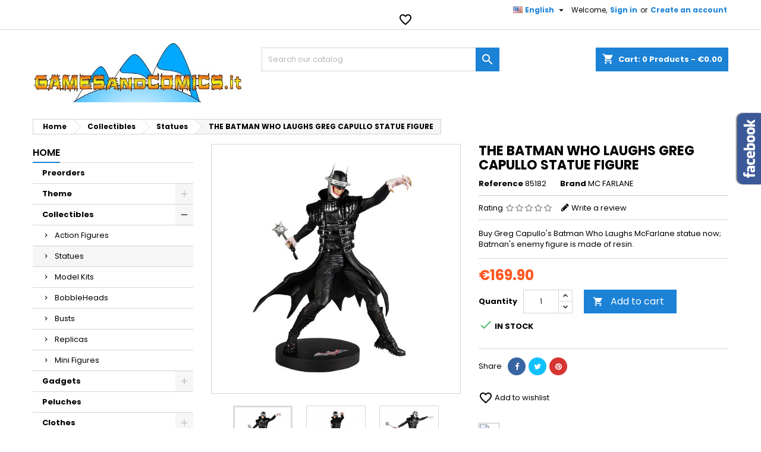

--- FILE ---
content_type: text/html; charset=utf-8
request_url: https://gamesandcomics.it/catalog/en/statues/26066-the-batman-who-laughs-greg-capullo-statue-figure-0787926301359.html
body_size: 35411
content:
<!doctype html>
<html lang="en">

  <head>
    
      
  <meta charset="utf-8">


  <meta http-equiv="x-ua-compatible" content="ie=edge">



  <link rel="canonical" href="https://gamesandcomics.it/catalog/en/statues/26066-the-batman-who-laughs-greg-capullo-statue-figure-0787926301359.html">

  <title>BUY THE BATMAN WHO LAUGHS GREG CAPULLO STATUE FIGURE MC FARLANE</title>
<script data-keepinline="true">
    var ajaxGetProductUrl = '//gamesandcomics.it/catalog/en/module/cdc_googletagmanager/async';
    var ajaxShippingEvent = 1;
    var ajaxPaymentEvent = 1;

/* datalayer */
dataLayer = window.dataLayer || [];
    let cdcDatalayer = {"pageCategory":"product","event":"view_item","ecommerce":{"currency":"EUR","items":[{"item_name":"THE BATMAN WHO LAUGHS GREG CAPULLO STATUA FIGURE","item_id":"26066","price":"169.9","price_tax_exc":"169.9","item_brand":"MC FARLANE","item_category":"Collectibles","item_category2":"Statues","quantity":1}]}};
    dataLayer.push(cdcDatalayer);

/* call to GTM Tag */
(function(w,d,s,l,i){w[l]=w[l]||[];w[l].push({'gtm.start':
new Date().getTime(),event:'gtm.js'});var f=d.getElementsByTagName(s)[0],
j=d.createElement(s),dl=l!='dataLayer'?'&l='+l:'';j.async=true;j.src=
'https://www.googletagmanager.com/gtm.js?id='+i+dl;f.parentNode.insertBefore(j,f);
})(window,document,'script','dataLayer','GTM-WHTR5M6');

/* async call to avoid cache system for dynamic data */
dataLayer.push({
  'event': 'datalayer_ready'
});
</script>
  <meta name="description" content="Buy Greg Capullo&#039;s Batman Who Laughs McFarlane statue now; Batman&#039;s enemy figure is made of resin.. Statues produced by MC FARLANE">
  <meta name="keywords" content="Statues MC FARLANE THE BATMAN WHO LAUGHS GREG CAPULLO STATUE FIGURE Collectibles">
    


  <meta name="viewport" content="width=device-width, initial-scale=1">



  <link rel="icon" type="image/vnd.microsoft.icon" href="/catalog/img/favicon.ico?1572635111">
  <link rel="shortcut icon" type="image/x-icon" href="/catalog/img/favicon.ico?1572635111">



    <link rel="stylesheet" href="https://fonts.googleapis.com/css?family=Open+Sans:300,400%7CRaleway:100,200,300,500%7CMontserrat:100,200,300,regular,500,600,700,800,900%7CPoppins:300,regular,500,600,700,100,200,800,900%7CMuli:200,300,regular,600,700,800,900&amp;subset=latin%2Clatin-ext" type="text/css" media="all">
  <link rel="stylesheet" href="https://gamesandcomics.it/catalog/themes/AngarTheme/assets/cache/theme-3dcda871.css" type="text/css" media="all">


<link rel="stylesheet" href="https://fonts.googleapis.com/css?family=Poppins:400,600&amp;subset=latin,latin-ext" type="text/css" media="all" />


  

  <script type="text/javascript">
        var LS_Meta = {"v":"6.6.6"};
        var jolisearch = {"amb_joli_search_action":"https:\/\/gamesandcomics.it\/catalog\/en\/jolisearch","amb_joli_search_link":"https:\/\/gamesandcomics.it\/catalog\/en\/jolisearch","amb_joli_search_controller":"jolisearch","blocksearch_type":"top","show_cat_desc":0,"ga_acc":0,"id_lang":2,"url_rewriting":1,"use_autocomplete":0,"minwordlen":3,"l_products":"Products","l_manufacturers":"Manufacturers","l_categories":"Categories","l_no_results_found":"No results found","l_more_results":"More results \u00bb","ENT_QUOTES":3,"search_ssl":true,"self":"\/var\/www\/vhosts\/gamesandcomics.it\/httpdocs\/catalog\/modules\/ambjolisearch","position":{"my":"center top","at":"center bottom","collision":"fit none"},"classes":"ps17 centered-list","display_manufacturer":"","display_category":""};
        var prestashop = {"cart":{"products":[],"totals":{"total":{"type":"total","label":"Total","amount":0,"value":"\u20ac0.00"},"total_including_tax":{"type":"total","label":"Total (tax incl.)","amount":0,"value":"\u20ac0.00"},"total_excluding_tax":{"type":"total","label":"Total (tax excl.)","amount":0,"value":"\u20ac0.00"}},"subtotals":{"products":{"type":"products","label":"Subtotal","amount":0,"value":"\u20ac0.00"},"discounts":null,"shipping":{"type":"shipping","label":"Shipping","amount":0,"value":"Free"},"tax":null},"products_count":0,"summary_string":"0 items","vouchers":{"allowed":1,"added":[]},"discounts":[],"minimalPurchase":0,"minimalPurchaseRequired":""},"currency":{"name":"Euro","iso_code":"EUR","iso_code_num":"978","sign":"\u20ac"},"customer":{"lastname":null,"firstname":null,"email":null,"birthday":null,"newsletter":null,"newsletter_date_add":null,"optin":null,"website":null,"company":null,"siret":null,"ape":null,"is_logged":false,"gender":{"type":null,"name":null},"addresses":[]},"language":{"name":"English (English)","iso_code":"en","locale":"en-US","language_code":"en-us","is_rtl":"0","date_format_lite":"d\/m\/Y","date_format_full":"d\/m\/Y H:i:s","id":2},"page":{"title":"","canonical":null,"meta":{"title":"BUY THE BATMAN WHO LAUGHS GREG CAPULLO STATUE FIGURE MC FARLANE","description":"Buy Greg Capullo's Batman Who Laughs McFarlane statue now; Batman's enemy figure is made of resin.. Statues produced by MC FARLANE","keywords":"Statues MC FARLANE THE BATMAN WHO LAUGHS GREG CAPULLO STATUE FIGURE Collectibles","robots":"index"},"page_name":"product","body_classes":{"lang-en":true,"lang-rtl":false,"country-IT":true,"currency-EUR":true,"layout-left-column":true,"page-product":true,"tax-display-disabled":true,"product-id-26066":true,"product-THE BATMAN WHO LAUGHS GREG CAPULLO STATUE FIGURE":true,"product-id-category-277":true,"product-id-manufacturer-24":true,"product-id-supplier-0":true,"product-available-for-order":true},"admin_notifications":[]},"shop":{"name":"gamesandcomics.it","logo":"\/catalog\/img\/gamesandcomicsit-logo-1572635111.jpg","stores_icon":"\/catalog\/img\/logo_stores.png","favicon":"\/catalog\/img\/favicon.ico"},"urls":{"base_url":"https:\/\/gamesandcomics.it\/catalog\/","current_url":"https:\/\/gamesandcomics.it\/catalog\/en\/statues\/26066-the-batman-who-laughs-greg-capullo-statue-figure-0787926301359.html","shop_domain_url":"https:\/\/gamesandcomics.it","img_ps_url":"https:\/\/gamesandcomics.it\/catalog\/img\/","img_cat_url":"https:\/\/gamesandcomics.it\/catalog\/img\/c\/","img_lang_url":"https:\/\/gamesandcomics.it\/catalog\/img\/l\/","img_prod_url":"https:\/\/gamesandcomics.it\/catalog\/img\/p\/","img_manu_url":"https:\/\/gamesandcomics.it\/catalog\/img\/m\/","img_sup_url":"https:\/\/gamesandcomics.it\/catalog\/img\/su\/","img_ship_url":"https:\/\/gamesandcomics.it\/catalog\/img\/s\/","img_store_url":"https:\/\/gamesandcomics.it\/catalog\/img\/st\/","img_col_url":"https:\/\/gamesandcomics.it\/catalog\/img\/co\/","img_url":"https:\/\/gamesandcomics.it\/catalog\/themes\/AngarTheme\/assets\/img\/","css_url":"https:\/\/gamesandcomics.it\/catalog\/themes\/AngarTheme\/assets\/css\/","js_url":"https:\/\/gamesandcomics.it\/catalog\/themes\/AngarTheme\/assets\/js\/","pic_url":"https:\/\/gamesandcomics.it\/catalog\/upload\/","pages":{"address":"https:\/\/gamesandcomics.it\/catalog\/en\/indirizzo","addresses":"https:\/\/gamesandcomics.it\/catalog\/en\/indirizzi","authentication":"https:\/\/gamesandcomics.it\/catalog\/en\/login","cart":"https:\/\/gamesandcomics.it\/catalog\/en\/carrello","category":"https:\/\/gamesandcomics.it\/catalog\/en\/index.php?controller=category","cms":"https:\/\/gamesandcomics.it\/catalog\/en\/index.php?controller=cms","contact":"https:\/\/gamesandcomics.it\/catalog\/en\/contattarci","discount":"https:\/\/gamesandcomics.it\/catalog\/en\/sconto","guest_tracking":"https:\/\/gamesandcomics.it\/catalog\/en\/tracciatura-ospite","history":"https:\/\/gamesandcomics.it\/catalog\/en\/cronologia-ordini","identity":"https:\/\/gamesandcomics.it\/catalog\/en\/identita","index":"https:\/\/gamesandcomics.it\/catalog\/en\/","my_account":"https:\/\/gamesandcomics.it\/catalog\/en\/il-mio-account","order_confirmation":"https:\/\/gamesandcomics.it\/catalog\/en\/conferma-ordine","order_detail":"https:\/\/gamesandcomics.it\/catalog\/en\/index.php?controller=order-detail","order_follow":"https:\/\/gamesandcomics.it\/catalog\/en\/segui-ordine","order":"https:\/\/gamesandcomics.it\/catalog\/en\/ordine","order_return":"https:\/\/gamesandcomics.it\/catalog\/en\/index.php?controller=order-return","order_slip":"https:\/\/gamesandcomics.it\/catalog\/en\/buono-ordine","pagenotfound":"https:\/\/gamesandcomics.it\/catalog\/en\/pagina-non-trovata","password":"https:\/\/gamesandcomics.it\/catalog\/en\/recupero-password","pdf_invoice":"https:\/\/gamesandcomics.it\/catalog\/en\/index.php?controller=pdf-invoice","pdf_order_return":"https:\/\/gamesandcomics.it\/catalog\/en\/index.php?controller=pdf-order-return","pdf_order_slip":"https:\/\/gamesandcomics.it\/catalog\/en\/index.php?controller=pdf-order-slip","prices_drop":"https:\/\/gamesandcomics.it\/catalog\/en\/index.php?controller=prices-drop","product":"https:\/\/gamesandcomics.it\/catalog\/en\/index.php?controller=product","search":"https:\/\/gamesandcomics.it\/catalog\/en\/ricerca","sitemap":"https:\/\/gamesandcomics.it\/catalog\/en\/mappa-del-sito","stores":"https:\/\/gamesandcomics.it\/catalog\/en\/negozi","supplier":"https:\/\/gamesandcomics.it\/catalog\/en\/fornitore","register":"https:\/\/gamesandcomics.it\/catalog\/en\/login?create_account=1","order_login":"https:\/\/gamesandcomics.it\/catalog\/en\/ordine?login=1"},"alternative_langs":{"it":"https:\/\/gamesandcomics.it\/catalog\/it\/statue\/26066-the-batman-who-laughs-greg-capullo-statua-figure-0787926301359.html","en-us":"https:\/\/gamesandcomics.it\/catalog\/en\/statues\/26066-the-batman-who-laughs-greg-capullo-statue-figure-0787926301359.html"},"theme_assets":"\/catalog\/themes\/AngarTheme\/assets\/","actions":{"logout":"https:\/\/gamesandcomics.it\/catalog\/en\/?mylogout="},"no_picture_image":{"bySize":{"small_default":{"url":"https:\/\/gamesandcomics.it\/catalog\/img\/p\/en-default-small_default.jpg","width":98,"height":98},"cart_default":{"url":"https:\/\/gamesandcomics.it\/catalog\/img\/p\/en-default-cart_default.jpg","width":125,"height":125},"home_default":{"url":"https:\/\/gamesandcomics.it\/catalog\/img\/p\/en-default-home_default.jpg","width":259,"height":259},"medium_default":{"url":"https:\/\/gamesandcomics.it\/catalog\/img\/p\/en-default-medium_default.jpg","width":452,"height":452},"large_default":{"url":"https:\/\/gamesandcomics.it\/catalog\/img\/p\/en-default-large_default.jpg","width":800,"height":800}},"small":{"url":"https:\/\/gamesandcomics.it\/catalog\/img\/p\/en-default-small_default.jpg","width":98,"height":98},"medium":{"url":"https:\/\/gamesandcomics.it\/catalog\/img\/p\/en-default-home_default.jpg","width":259,"height":259},"large":{"url":"https:\/\/gamesandcomics.it\/catalog\/img\/p\/en-default-large_default.jpg","width":800,"height":800},"legend":""}},"configuration":{"display_taxes_label":false,"is_catalog":false,"show_prices":true,"opt_in":{"partner":false},"quantity_discount":{"type":"discount","label":"Discount"},"voucher_enabled":1,"return_enabled":0},"field_required":[],"breadcrumb":{"links":[{"title":"Home","url":"https:\/\/gamesandcomics.it\/catalog\/en\/"},{"title":"Collectibles","url":"https:\/\/gamesandcomics.it\/catalog\/en\/271-collectibles"},{"title":"Statues","url":"https:\/\/gamesandcomics.it\/catalog\/en\/277-statues"},{"title":"THE BATMAN WHO LAUGHS GREG CAPULLO STATUE FIGURE","url":"https:\/\/gamesandcomics.it\/catalog\/en\/statues\/26066-the-batman-who-laughs-greg-capullo-statue-figure-0787926301359.html"}],"count":4},"link":{"protocol_link":"https:\/\/","protocol_content":"https:\/\/"},"time":1769042195,"static_token":"f355be0a96be362cee753578d6147878","token":"a6af1140689f5402f6869a7a600e044a"};
        var psr_icon_color = "#F19D76";
      </script>



  
<style>
body {
background-color: #ffffff;
font-family: "Poppins", Arial, Helvetica, sans-serif;
}

.products .product-miniature .product-title {
height: 61px;
}

.products .product-miniature .product-title a {
font-size: 14px;
line-height: 19px;
}

#content-wrapper .products .product-miniature .product-desc {
height: 36px;
}

@media (min-width: 991px) {
#home_categories ul li .cat-container {
min-height: 0px;
}
}

@media (min-width: 768px) {
a#_desktop_logo {
padding-top: 22px;
padding-bottom: 13px;
}
}

nav.header-nav {
background: #ffffff;
}

nav.header-nav,
.header_sep2 #contact-link span.shop-phone,
.header_sep2 #contact-link span.shop-phone.shop-tel,
.header_sep2 #contact-link span.shop-phone:last-child,
.header_sep2 .lang_currency_top,
.header_sep2 .lang_currency_top:last-child,
.header_sep2 #_desktop_user_info {
border-color: #d6d4d4;
}

#contact-link,
#contact-link a,
.lang_currency_top span.lang_currency_text,
.lang_currency_top .dropdown i.expand-more,
nav.header-nav .user-info span,
nav.header-nav .user-info a.logout,
#languages-block-top div.current{
color: #000000;
}

#contact-link span.shop-phone strong,
#contact-link span.shop-phone strong a,
.lang_currency_top span.expand-more,
nav.header-nav .user-info a.account {
color: #1b82d6;
}

#contact-link span.shop-phone i {
color: #1b82d6;
}

.header-top {
background: #ffffff;
}

div#search_widget form button[type=submit] {
background: #1b82d6;
color: #ffffff;
}

div#search_widget form button[type=submit]:hover {
background: #1b82d6;
color: #ffffff;
}

a.account_cart_rwd {
background: #f6691e;
}

#header div#_desktop_cart .blockcart .header {
background: #1b82d6;
}

#header div#_desktop_cart .blockcart .header a.cart_link {
color: #ffffff;
}

.cart_style2.stickycart_yes.sticky_cart #header div#_desktop_cart .blockcart .header {
background: #1b82d6;
}

.cart_style2.stickycart_yes.sticky_cart #header div#_desktop_cart .blockcart .header a.cart_link span.cart-products-count {
background: #f8653d;
}

.cart_style2.stickycart_yes.sticky_cart #header div#_desktop_cart .blockcart .header a.cart_link {
color: #ffffff;
}

#homepage-slider .bx-wrapper .bx-pager.bx-default-pager a:hover,
#homepage-slider .bx-wrapper .bx-pager.bx-default-pager a.active{
background: #1b82d6;
}

div#rwd_menu {
background: #1b1a1b;
}

div#rwd_menu,
div#rwd_menu a {
color: #ffffff;
}

div#rwd_menu,
div#rwd_menu .rwd_menu_item,
div#rwd_menu .rwd_menu_item:first-child {
border-color: #363636;
}

div#rwd_menu .rwd_menu_item:hover,
div#rwd_menu .rwd_menu_item:focus,
div#rwd_menu .rwd_menu_item a:hover,
div#rwd_menu .rwd_menu_item a:focus {
color: #ffffff;
background: #1b82d6;
}

#mobile_top_menu_wrapper2 .top-menu li a:hover,
.rwd_menu_open ul.user_info li a:hover {
background: #1b82d6;
color: #ffffff;
}

#_desktop_top_menu{
background: #1b1a1b;
}

#_desktop_top_menu,
#_desktop_top_menu > ul > li,
.menu_sep1 #_desktop_top_menu > ul > li,
.menu_sep1 #_desktop_top_menu > ul > li:last-child,
.menu_sep2 #_desktop_top_menu,
.menu_sep2 #_desktop_top_menu > ul > li,
.menu_sep2 #_desktop_top_menu > ul > li:last-child {
border-color: #363636;
}

#_desktop_top_menu > ul > li > a {
color: #ffffff;
}

#_desktop_top_menu > ul > li:hover > a {
color: #ffffff;
background: #1b82d6;
}

.submenu1 #_desktop_top_menu .popover.sub-menu ul.top-menu li a:hover {
background: #1b82d6;
color: #ffffff;
}

#home_categories .homecat_title span {
border-color: #1b82d6;
}

#home_categories ul li .homecat_name span {
background: #1b82d6;
}

#home_categories ul li a.view_more {
background: #1b82d6;
color: #ffffff;
border-color: #1b82d6;
}

#home_categories ul li a.view_more:hover {
background: #1b1a1b;
color: #ffffff;
border-color: #1b1a1b;
}

.columns .text-uppercase a,
.columns .text-uppercase span,
.columns div#_desktop_cart .cart_index_title a,
#home_man_product .catprod_title a span {
border-color: #1b82d6;
}

#index .tabs ul.nav-tabs li.nav-item a.active,
#index .tabs ul.nav-tabs li.nav-item a:hover,
.index_title a,
.index_title span {
border-color: #1b82d6;
}

a.product-flags span.product-flag.new,
#home_cat_product a.product-flags span.product-flag.new,
#product #content .product-flags li,
#product #content .product-flags .product-flag.new {
background: #1b82d6;
}

.products .product-miniature .product-title a,
#home_cat_product ul li .right-block .name_block a {
color: #000000;
}

.products .product-miniature span.price,
#home_cat_product ul li .product-price-and-shipping .price {
color: #ff5722;
}

.button-container .add-to-cart:hover,
#subcart .cart-buttons .viewcart:hover {
background: #282828;
color: #ffffff;
border-color: #282828;
}

.button-container .add-to-cart,
.button-container .add-to-cart:disabled,
#subcart .cart-buttons .viewcart {
background: #1b82d6;
color: #ffffff;
border-color: #1b82d6;
}

#home_cat_product .catprod_title span {
border-color: #1b82d6;
}

#home_man .man_title span {
border-color: #1b82d6;
}

div#angarinfo_block .icon_cms {
color: #1b82d6;
}

.footer-container {
background: #1b1a1b;
}

.footer-container,
.footer-container .h3,
.footer-container .links .title,
.row.social_footer {
border-color: #363636;
}

.footer-container .h3 span,
.footer-container .h3 a,
.footer-container .links .title span.h3,
.footer-container .links .title a.h3 {
border-color: #1b82d6;
}

.footer-container,
.footer-container .h3,
.footer-container .links .title .h3,
.footer-container a,
.footer-container li a,
.footer-container .links ul>li a {
color: #ffffff;
}

.block_newsletter .btn-newsletter {
background: #1b82d6;
color: #ffffff;
}

.block_newsletter .btn-newsletter:hover {
background: #1b82d6;
color: #ffffff;
}

.footer-container .bottom-footer {
background: #1b1a1b;
border-color: #363636;
color: #ffffff;
}

.product-prices .current-price span.price {
color: #ff5722;
}

.product-add-to-cart button.btn.add-to-cart:hover {
background: #282828;
color: #ffffff;
border-color: #282828;
}

.product-add-to-cart button.btn.add-to-cart,
.product-add-to-cart button.btn.add-to-cart:disabled {
background: #1b82d6;
color: #ffffff;
border-color: #1b82d6;
}

#product .tabs ul.nav-tabs li.nav-item a.active,
#product .tabs ul.nav-tabs li.nav-item a:hover,
#product .index_title span,
.page-product-heading span {
border-color: #1b82d6;
}

.btn-primary:hover {
background: #3aa04c;
color: #ffffff;
border-color: #196f28;
}

.btn-primary,
.btn-primary.disabled,
.btn-primary:disabled,
.btn-primary.disabled:hover {
background: #43b754;
color: #ffffff;
border-color: #399a49;
}

.btn-secondary:hover {
background: #eeeeee;
color: #000000;
border-color: #d8d8d8;
}

.btn-secondary,
.btn-secondary.disabled,
.btn-secondary:disabled,
.btn-secondary.disabled:hover {
background: #f6f6f6;
color: #000000;
border-color: #d8d8d8;
}

.form-control:focus, .input-group.focus {
border-color: #dbdbdb;;
outline-color: #dbdbdb;;
}

body .pagination .page-list .current a,
body .pagination .page-list a:hover,
body .pagination .page-list .current a.disabled,
body .pagination .page-list .current a.disabled:hover {
color: #1b82d6;
}

.page-my-account #content .links a:hover i {
color: #1b82d6;
}

#scroll_top {
background: #1b82d6;
color: #ffffff;
}

#scroll_top:hover,
#scroll_top:focus {
background: #1b1a1b;
color: #ffffff;
}

</style><meta name="generator" content="Powered by Creative Slider 6.6.6 - Multi-Purpose, Responsive, Parallax, Mobile-Friendly Slider Module for PrestaShop." />

<script type="text/javascript">
	(window.gaDevIds=window.gaDevIds||[]).push('d6YPbH');
	(function(i,s,o,g,r,a,m){i['GoogleAnalyticsObject']=r;i[r]=i[r]||function(){
	(i[r].q=i[r].q||[]).push(arguments)},i[r].l=1*new Date();a=s.createElement(o),
	m=s.getElementsByTagName(o)[0];a.async=1;a.src=g;m.parentNode.insertBefore(a,m)
	})(window,document,'script','https://www.google-analytics.com/analytics.js','ga');

            ga('create', 'UA-19157400-1', 'auto');
                        ga('send', 'pageview');
    
    ga('require', 'ec');
</script>

<!-- Open Graph -->
<meta property="og:title" content="MC FARLANE THE BATMAN WHO LAUGHS GREG CAPULLO STATUE FIGURE" />
<meta property="og:description" content="Buy Greg Capullo\\\&#039;s Batman Who Laughs McFarlane statue now; Batman\\\&#039;s enemy figure is made of resin." />
<meta property="og:image" content="https://gamesandcomics.it/catalog/145594/the-batman-who-laughs-greg-capullo-statue-figure.jpg" />
<meta property="og:image" content="https://gamesandcomics.it/catalog/145595/the-batman-who-laughs-greg-capullo-statue-figure.jpg" />
<meta property="og:image" content="https://gamesandcomics.it/catalog/145596/the-batman-who-laughs-greg-capullo-statue-figure.jpg" />
<meta property="og:image" content="https://gamesandcomics.it/catalog/145597/the-batman-who-laughs-greg-capullo-statue-figure.jpg" />
<meta property="og:image" content="https://gamesandcomics.it/catalog/145598/the-batman-who-laughs-greg-capullo-statue-figure.jpg" />
<meta property="og:image" content="https://gamesandcomics.it/catalog/145599/the-batman-who-laughs-greg-capullo-statue-figure.jpg" />

<!-- Twitter Cards -->
<meta name="twitter:domain" content="gamesandcomics.it" />
<meta name="twitter:card" content="summary_large_image"><meta name="twitter:title" content="MC FARLANE THE BATMAN WHO LAUGHS GREG CAPULLO STATUE FIGURE"><meta name="twitter:description" content="Buy Greg Capullo&#039;s Batman Who Laughs McFarlane statue now; Batman&#039;s enemy figure is made of resin."><meta name="twitter:image:src" content="https://gamesandcomics.it/catalog/145594-large_default/the-batman-who-laughs-greg-capullo-statue-figure.jpg">
<meta http-equiv="X-UA-Compatible" content="IE=edge,chrome=1" />
<meta http-equiv="cleartype" content="on" />
<meta http-equiv="x-dns-prefetch-control" value="on" />
<meta name="HandheldFriendly" content="true" />
<meta name="MobileOptimized" content="640" />
<meta name="apple-mobile-web-app-capable" content="yes" />
<link rel="dns-prefetch" href="//www.google-analytics.com" />
<link rel="dns-prefetch" href="//twitter.com" />
<link rel="dns-prefetch" href="//facebook.com" />
<link rel="dns-prefetch" href="//apis.google.com" />
<link rel="dns-prefetch" href="//fonts.googleapis.com" />
<link rel="dns-prefetch" href="//ssl.gstatic.com" />
<link rel="dns-prefetch" href="//gamesandcomics.it" />

<link rel="preconnect" href="//www.google-analytics.com" crossorigin />
<link rel="preconnect" href="//twitter.com" crossorigin />
<link rel="preconnect" href="//facebook.com" crossorigin />
<link rel="preconnect" href="//apis.google.com" crossorigin />
<link rel="preconnect" href="//fonts.googleapis.com" crossorigin />
<link rel="preconnect" href="//ssl.gstatic.com" crossorigin />
<link rel="preconnect" href="//gamesandcomics.it" crossorigin />
<!-- HrefLang -->
<link rel="alternate" href="https://gamesandcomics.it/catalog/it/statue/26066-the-batman-who-laughs-greg-capullo-statua-figure-0787926301359.html" hreflang="it" />
<link rel="alternate" href="https://gamesandcomics.it/catalog/en/statues/26066-the-batman-who-laughs-greg-capullo-statue-figure-0787926301359.html" hreflang="x-default" />
<!-- TwitterCard -->
<meta name="twitter:card" content="summary_large_image">
<meta name="twitter:title" content="THE BATMAN WHO LAUGHS GREG CAPULLO STATUE FIGURE">
<meta name="twitter:description" content="Buy Greg Capullo&#039;s Batman Who Laughs McFarlane statue now; Batman&#039;s enemy figure is made of resin.">
<meta name="twitter:image" content="https://gamesandcomics.it/catalog/145594-home_default/the-batman-who-laughs-greg-capullo-statue-figure.jpg">
<meta name="twitter:site" content="gamesandcomics">
<meta name="twitter:creator" content="gamesandcomics">
<meta name="twitter:domain" content="gamesandcomics.it">





    
  <meta property="og:type" content="product">
  <meta property="og:url" content="https://gamesandcomics.it/catalog/en/statues/26066-the-batman-who-laughs-greg-capullo-statue-figure-0787926301359.html">
  <meta property="og:title" content="BUY THE BATMAN WHO LAUGHS GREG CAPULLO STATUE FIGURE MC FARLANE">
  <meta property="og:site_name" content="gamesandcomics.it">
  <meta property="og:description" content="Buy Greg Capullo&#039;s Batman Who Laughs McFarlane statue now; Batman&#039;s enemy figure is made of resin.. Statues produced by MC FARLANE">
  <meta property="og:image" content="https://gamesandcomics.it/catalog/145594-large_default/the-batman-who-laughs-greg-capullo-statue-figure.jpg">
  <meta property="product:pretax_price:amount" content="169.9">
  <meta property="product:pretax_price:currency" content="EUR">
  <meta property="product:price:amount" content="169.9">
  <meta property="product:price:currency" content="EUR">
  
  </head>

  <body id="product" class="lang-en country-it currency-eur layout-left-column page-product tax-display-disabled product-id-26066 product-the-batman-who-laughs-greg-capullo-statue-figure product-id-category-277 product-id-manufacturer-24 product-id-supplier-0 product-available-for-order demo	no_bg #ffffff bg_attatchment_fixed bg_position_tl bg_repeat_xy bg_size_initial slider_position_column slider_controls_black banners_top5 banners_top_tablets0 banners_top_phones0 banners_bottom2 banners_bottom_tablets0 banners_bottom_phones0 submenu1 pl_1col_qty_5 pl_2col_qty_4 pl_3col_qty_3 pl_1col_qty_bigtablets_4 pl_2col_qty_bigtablets_3 pl_3col_qty_bigtablets_2 pl_1col_qty_tablets_3 pl_1col_qty_phones_1 home_tabs1 pl_border_type2 61 14 19 pl_button_icon_yes pl_button_qty2 pl_desc_yes pl_reviews_yes pl_availability_no  hide_reference_no hide_reassurance_no product_tabs2    menu_sep1 header_sep1 slider_boxed feat_cat_style1 feat_cat5 feat_cat_bigtablets2 feat_cat_tablets2 feat_cat_phones0 all_products_no pl_colors_yes newsletter_info_yes stickycart_yes stickymenu_yes homeicon_no pl_man_yes product_hide_man_no   pl_ref_yes  mainfont_Poppins bg_white standard_carusele">

    
      <!-- Google Tag Manager (noscript) -->
<noscript><iframe src="https://www.googletagmanager.com/ns.html?id=GTM-WHTR5M6"
height="0" width="0" style="display:none;visibility:hidden"></iframe></noscript>
<!-- End Google Tag Manager (noscript) -->

    

    <main>
      
              

      <header id="header">
        
          


  <div class="header-banner">
    
  </div>



  <nav class="header-nav">
    <div class="container">
      <div class="row">
        <div class="hidden-sm-down">
          <div class="col-md-6 col-xs-12 left-nav">
            <div id="_desktop_contact_link">
  <div id="contact-link">

	
			<span class="shop-phone contact_link">
			<a href="https://gamesandcomics.it/catalog/en/contattarci">Contact</a>
		</span>
	
	
  </div>
</div>

          </div>
          <div class="col-md-6 right-nav">
              <div id="_desktop_user_info">
  <div class="user-info">


	<ul class="user_info hidden-md-up">

		
			<li><a href="https://gamesandcomics.it/catalog/en/il-mio-account" title="Log in to your customer account" rel="nofollow">Sign in</a></li>
			<li><a href="https://gamesandcomics.it/catalog/en/login?create_account=1" title="Log in to your customer account" rel="nofollow">Create an account</a></li>

		
	</ul>


	<div class="hidden-sm-down">
		<span class="welcome">Welcome,</span>
					<a class="account" href="https://gamesandcomics.it/catalog/en/il-mio-account" title="Log in to your customer account" rel="nofollow">Sign in</a>

			<span class="or">or</span>

			<a class="account" href="https://gamesandcomics.it/catalog/en/login?create_account=1" title="Log in to your customer account" rel="nofollow">Create an account</a>
			</div>


  </div>
</div><div id="_desktop_language_selector" class="lang_currency_top">
  <div class="language-selector-wrapper">
	<div class="language-selector dropdown js-dropdown">
	  <button data-toggle="dropdown" class="hidden-sm-down2 btn-unstyle" aria-haspopup="true" aria-expanded="false" aria-label="Language dropdown">
		<img src="https://gamesandcomics.it/catalog/img/l/2.jpg" alt="en" width="16" height="11" />
		<span class="expand-more">English</span>
		<i class="material-icons expand-more">&#xE5C5;</i>
	  </button>
	  <ul class="dropdown-menu hidden-sm-down2" aria-labelledby="language-selector-label">
				  <li >
			<a href="https://gamesandcomics.it/catalog/it/statue/26066-the-batman-who-laughs-greg-capullo-statua-figure-0787926301359.html" class="dropdown-item">
				<img src="https://gamesandcomics.it/catalog/img/l/1.jpg" alt="it" width="16" height="11" />
				<span>Italiano</span>
			</a>
		  </li>
				  <li  class="current" >
			<a href="https://gamesandcomics.it/catalog/en/statues/26066-the-batman-who-laughs-greg-capullo-statue-figure-0787926301359.html" class="dropdown-item">
				<img src="https://gamesandcomics.it/catalog/img/l/2.jpg" alt="en" width="16" height="11" />
				<span>English</span>
			</a>
		  </li>
			  </ul>
	</div>
  </div>
</div>
<script type="text/javascript">
    var wishlistProductsIds = '';
    var baseDir = 'https://gamesandcomics.it/catalog/';
    var static_token = 'f355be0a96be362cee753578d6147878';
    var isLogged = '';
    var loggin_required = 'You must be logged in to manage your wishlist.';
    var added_to_wishlist = 'The product was successfully added to your wishlist.';
    var deleted_to_wishlist = 'The product was successfully deleted from your wishlist.';
    var wishlistText = 'Wishlist';
    var closeText = 'Close';
    var addToWishlist = 'Add to wishlist';
    var removeFromWishlist = 'Remove from wishlist';
    var mywishlist_url = 'https://gamesandcomics.it/catalog/en/module/mrshopblockwishlist/mywishlist';
        var isLoggedWishlist = false;
    </script>


<div id="wishtlist_top" class="wishtlist_top">
    <div class="wishtlist">
        <a href="https://gamesandcomics.it/catalog/en/module/mrshopblockwishlist/mywishlist">
            <i class="material-icons">&#xe87e;</i>
            <span class="cart-wishlist-number" style="display:none"> <span class="hidden-sm hidden-xs">Wishlist (</span><span class="count">0</span><span class="hidden-sm hidden-xs">)</span> </span>
        </a>
    </div>
</div>
          </div>
        </div>
      </div>

		<div id="_mobile_currency_selector" class="lang_currency_top"></div>
		<div id="_mobile_language_selector" class="lang_currency_top"></div>

    </div>
  </nav>



  <div class="header-top">
    <div class="container">
	  <div class="row">
		<a href="https://gamesandcomics.it/catalog/" class="col-md-4 hidden-sm-down2" id="_desktop_logo">
			<img class="logo img-responsive" src="/catalog/img/gamesandcomicsit-logo-1572635111.jpg" alt="gamesandcomics.it">
		</a>
		
<div id="_desktop_cart">

	<div class="cart_top">

		<div class="blockcart cart-preview inactive" data-refresh-url="//gamesandcomics.it/catalog/en/module/ps_shoppingcart/ajax">
			<div class="header">
			
				<div class="cart_index_title">
					<a class="cart_link" rel="nofollow" href="//gamesandcomics.it/catalog/en/carrello?action=show">
						<i class="material-icons shopping-cart">shopping_cart</i>
						<span class="hidden-sm-down cart_title">Cart:</span>
						<span class="cart-products-count">
							0<span> Products - €0.00</span>
						</span>
					</a>
				</div>


				<div id="subcart">

					<ul class="cart_products">

											<li>There are no more items in your cart</li>
					
										</ul>

					<ul class="cart-subtotals">

				
						<li>
							<span class="text">Shipping</span>
							<span class="value">Free</span>
							<span class="clearfix"></span>
						</li>

						<li>
							<span class="text">Total</span>
							<span class="value">€0.00</span>
							<span class="clearfix"></span>
						</li>

					</ul>

					<div class="cart-buttons">
						<a class="btn btn-primary viewcart" href="//gamesandcomics.it/catalog/en/carrello?action=show">Check Out <i class="material-icons">&#xE315;</i></a>
											</div>

				</div>

			</div>
		</div>

	</div>

</div>


<!-- Block search module TOP -->
<div id="_desktop_search_widget" class="col-lg-4 col-md-4 col-sm-12 search-widget hidden-sm-down ">
	<div id="search_widget" data-search-controller-url="//gamesandcomics.it/catalog/en/ricerca">
		<form method="get" action="//gamesandcomics.it/catalog/en/ricerca">
			<input type="hidden" name="controller" value="search">
			<input type="text" name="s" value="" placeholder="Search our catalog" aria-label="Search">
			<button type="submit">
				<i class="material-icons search">&#xE8B6;</i>
		  <span class="hidden-xl-down">Search</span>
			</button>
		</form>
	</div>
</div>
<!-- /Block search module TOP -->
 
<!-- Module Presta Blog -->

<div id="prestablog_displayslider">


</div>

<!-- Module Presta Blog -->

		<div class="clearfix"></div>
	  </div>
    </div>

	<div id="rwd_menu" class="hidden-md-up">
		<div class="container">
			<div id="menu-icon2" class="rwd_menu_item"><i class="material-icons d-inline">&#xE5D2;</i></div>
			<div id="search-icon" class="rwd_menu_item"><i class="material-icons search">&#xE8B6;</i></div>
			<div id="user-icon" class="rwd_menu_item"><i class="material-icons logged">&#xE7FF;</i></div>
			<div id="_mobile_cart" class="rwd_menu_item"></div>
		</div>
		<div class="clearfix"></div>
	</div>

	<div class="container">
		<div id="mobile_top_menu_wrapper2" class="rwd_menu_open hidden-md-up" style="display:none;">
			<div class="js-top-menu mobile" id="_mobile_top_menu"></div>
		</div>

		<div id="mobile_search_wrapper" class="rwd_menu_open hidden-md-up" style="display:none;">
			<div id="_mobile_search_widget"></div>
		</div>

		<div id="mobile_user_wrapper" class="rwd_menu_open hidden-md-up" style="display:none;">
			<div id="_mobile_user_info"></div>
		</div>
	</div>
  </div>
  
        
      </header>

      
        
<aside id="notifications">
  <div class="container">
    
    
    
      </div>
</aside>
      

            
      <section id="wrapper">
        
        <div class="container">
			
			
			<div class="row">
			  
				<nav data-depth="4" class="breadcrumb hidden-sm-down">
  <ol  >
          
        <li   >
          <a  href="https://gamesandcomics.it/catalog/en/">
            <span >Home</span>
          </a>
          <meta  content="1">
        </li>
      
          
        <li   >
          <a  href="https://gamesandcomics.it/catalog/en/271-collectibles">
            <span >Collectibles</span>
          </a>
          <meta  content="2">
        </li>
      
          
        <li   >
          <a  href="https://gamesandcomics.it/catalog/en/277-statues">
            <span >Statues</span>
          </a>
          <meta  content="3">
        </li>
      
          
        <li   >
          <a  href="https://gamesandcomics.it/catalog/en/statues/26066-the-batman-who-laughs-greg-capullo-statue-figure-0787926301359.html">
            <span >THE BATMAN WHO LAUGHS GREG CAPULLO STATUE FIGURE</span>
          </a>
          <meta  content="4">
        </li>
      
      </ol>
</nav>
			  

			  
				<div id="left-column" class="columns col-xs-12 col-sm-4 col-md-3">
				  				  



<div class="block-categories block">
		<div class="h6 text-uppercase facet-label">
		<a href="https://gamesandcomics.it/catalog/en/2-home" title="Categories">Home</a>
	</div>

    <div class="block_content">
		<ul class="tree dhtml">
			
  <li><a href="https://gamesandcomics.it/catalog/en/270-preorders" >Preorders</a></li><li><a href="https://gamesandcomics.it/catalog/en/12-theme" >Theme</a><ul>
  <li><a href="https://gamesandcomics.it/catalog/en/25-manga-e-anime" >Manga e Anime</a><ul>
  <li><a href="https://gamesandcomics.it/catalog/en/24-robots-giapponesi" >Robots Giapponesi</a><ul>
  <li><a href="https://gamesandcomics.it/catalog/en/372-grendizer" >Grendizer</a></li><li><a href="https://gamesandcomics.it/catalog/en/375-mazinger" >Mazinger </a></li><li><a href="https://gamesandcomics.it/catalog/en/376-neon-genesis-evangelion" >Neon Genesis Evangelion</a></li><li><a href="https://gamesandcomics.it/catalog/en/374-star-blazers-yamato" >Star Blazers - Yamato</a></li><li><a href="https://gamesandcomics.it/catalog/en/378-gundam-rx-78" >Gundam RX-78</a></li><li><a href="https://gamesandcomics.it/catalog/en/379-gundam-zaku" >Gundam ZAKU</a></li><li><a href="https://gamesandcomics.it/catalog/en/380-gundam-unicorn" >Gundam UNICORN</a></li><li><a href="https://gamesandcomics.it/catalog/en/492-jeeg-robot" >Jeeg Robot</a></li><li><a href="https://gamesandcomics.it/catalog/en/493-getter-robot" >Getter Robot</a></li></ul></li><li><a href="https://gamesandcomics.it/catalog/en/292-saint-seiya" >Saint Seiya</a></li><li><a href="https://gamesandcomics.it/catalog/en/572-assassination-classroom" >Assassination Classroom</a></li><li><a href="https://gamesandcomics.it/catalog/en/290-berserk" >Berserk</a></li><li><a href="https://gamesandcomics.it/catalog/en/565-bleach" >Bleach</a></li><li><a href="https://gamesandcomics.it/catalog/en/542-chainsaw-man" >Chainsaw Man</a></li><li><a href="https://gamesandcomics.it/catalog/en/564-dandadan" >Dandadan</a></li><li><a href="https://gamesandcomics.it/catalog/en/567-date-a-live" >Date A Live</a></li><li><a href="https://gamesandcomics.it/catalog/en/467-demon-slayer" >Demon Slayer</a></li><li><a href="https://gamesandcomics.it/catalog/en/401-digimon" >Digimon</a></li><li><a href="https://gamesandcomics.it/catalog/en/364-doraemon" >Doraemon</a></li><li><a href="https://gamesandcomics.it/catalog/en/293-dragon-ball" >Dragon Ball</a></li><li><a href="https://gamesandcomics.it/catalog/en/408-fateseries" >Fate/series</a></li><li><a href="https://gamesandcomics.it/catalog/en/566-frieren" >Frieren</a></li><li><a href="https://gamesandcomics.it/catalog/en/543-haikyu" >Haikyu</a></li><li><a href="https://gamesandcomics.it/catalog/en/544-hatsune-miku" >Hatsune Miku</a></li><li><a href="https://gamesandcomics.it/catalog/en/559-hell-s-paradise" >Hell&#039;s Paradise</a></li><li><a href="https://gamesandcomics.it/catalog/en/366-hello-kitty-and-friends" >Hello Kitty and friends</a></li><li><a href="https://gamesandcomics.it/catalog/en/554-hololive-production" >Hololive Production</a></li><li><a href="https://gamesandcomics.it/catalog/en/555-hunter-x-hunter" >Hunter X Hunter</a></li><li><a href="https://gamesandcomics.it/catalog/en/535-inuyasha" >Inuyasha </a></li><li><a href="https://gamesandcomics.it/catalog/en/518-jujutsu-kaisen" >Jujutsu Kaisen</a></li><li><a href="https://gamesandcomics.it/catalog/en/580-kaiju-no-8" >Kaiju No. 8</a></li><li><a href="https://gamesandcomics.it/catalog/en/395-keroro" >Keroro</a></li><li><a href="https://gamesandcomics.it/catalog/en/383-attack-on-titan" >Attack on Titan</a></li><li><a href="https://gamesandcomics.it/catalog/en/411-jojo-bizarre-adventure" >Jojo Bizarre Adventure</a></li><li><a href="https://gamesandcomics.it/catalog/en/568-my-dress-up-darling" >My Dress-Up Darling</a></li><li><a href="https://gamesandcomics.it/catalog/en/346-my-hero-academia" >My Hero Academia</a></li><li><a href="https://gamesandcomics.it/catalog/en/295-naruto" >Naruto</a></li><li><a href="https://gamesandcomics.it/catalog/en/291-one-piece" >One Piece</a></li><li><a href="https://gamesandcomics.it/catalog/en/400-one-punch-man" >One-Punch Man</a></li><li><a href="https://gamesandcomics.it/catalog/en/562-overlord" >Overlord</a></li><li><a href="https://gamesandcomics.it/catalog/en/307-pokemon" >Pokemon</a></li><li><a href="https://gamesandcomics.it/catalog/en/546-rezero" >Re:Zero</a></li><li><a href="https://gamesandcomics.it/catalog/en/296-sailor-moon" >Sailor Moon</a></li><li><a href="https://gamesandcomics.it/catalog/en/579-sakamoto-days" >Sakamoto Days</a></li><li><a href="https://gamesandcomics.it/catalog/en/538-spy-x-family" >Spy X Family</a></li><li><a href="https://gamesandcomics.it/catalog/en/584-studio-ghibli" >Studio Ghibli</a></li><li><a href="https://gamesandcomics.it/catalog/en/551-sword-art-online" >Sword Art Online</a></li><li><a href="https://gamesandcomics.it/catalog/en/537-the-quintessential-quintuplets" >The Quintessential Quintuplets</a></li><li><a href="https://gamesandcomics.it/catalog/en/536-to-love-ru" >To Love-Ru</a></li><li><a href="https://gamesandcomics.it/catalog/en/540-tokyo-revengers" >Tokyo Revengers</a></li><li><a href="https://gamesandcomics.it/catalog/en/365-ultraman" >Ultraman</a></li><li><a href="https://gamesandcomics.it/catalog/en/410-that-time-i-got-reincarnated-as-a-slime" >That Time I Got Reincarnated As A Slime</a></li><li><a href="https://gamesandcomics.it/catalog/en/310-hentai" >Hentai</a></li><li><a href="https://gamesandcomics.it/catalog/en/553-yu-gi-oh" >Yu-Gi-Oh!</a></li></ul></li><li><a href="https://gamesandcomics.it/catalog/en/58-marvel-universe" >Marvel Universe</a><ul>
  <li><a href="https://gamesandcomics.it/catalog/en/325-captain-america" >Captain America</a></li><li><a href="https://gamesandcomics.it/catalog/en/302-deadpool" >Deadpool</a></li><li><a href="https://gamesandcomics.it/catalog/en/312-doctor-strange" >Doctor Strange</a></li><li><a href="https://gamesandcomics.it/catalog/en/363-guardians-of-the-galaxy" >Guardians Of The Galaxy</a></li><li><a href="https://gamesandcomics.it/catalog/en/303-hulk" >Hulk</a></li><li><a href="https://gamesandcomics.it/catalog/en/301-iron-man" >Iron Man</a></li><li><a href="https://gamesandcomics.it/catalog/en/297-spider-man" >Spider-Man</a></li><li><a href="https://gamesandcomics.it/catalog/en/311-thanos" >Thanos</a></li><li><a href="https://gamesandcomics.it/catalog/en/304-thor" >Thor</a></li><li><a href="https://gamesandcomics.it/catalog/en/341-x-men" >X-Men</a></li></ul></li><li><a href="https://gamesandcomics.it/catalog/en/63-dc-universe" >Dc Universe</a><ul>
  <li><a href="https://gamesandcomics.it/catalog/en/369-aquaman" >Aquaman</a></li><li><a href="https://gamesandcomics.it/catalog/en/320-arrow" >Arrow</a></li><li><a href="https://gamesandcomics.it/catalog/en/298-batman" >Batman</a></li><li><a href="https://gamesandcomics.it/catalog/en/362-cyborg" >Cyborg</a></li><li><a href="https://gamesandcomics.it/catalog/en/343-flash" >Flash</a></li><li><a href="https://gamesandcomics.it/catalog/en/342-harley-quinn" >Harley Quinn</a></li><li><a href="https://gamesandcomics.it/catalog/en/339-joker" >Joker</a></li><li><a href="https://gamesandcomics.it/catalog/en/371-green-lantern" >Green Lantern</a></li><li><a href="https://gamesandcomics.it/catalog/en/299-superman" >Superman</a></li><li><a href="https://gamesandcomics.it/catalog/en/300-wonder-woman" >Wonder Woman</a></li></ul></li><li><a href="https://gamesandcomics.it/catalog/en/285-videogames" >Videogames</a><ul>
  <li><a href="https://gamesandcomics.it/catalog/en/23-assassin-s-creed" >Assassin&#039;s Creed</a></li><li><a href="https://gamesandcomics.it/catalog/en/569-arknights" >Arknights</a></li><li><a href="https://gamesandcomics.it/catalog/en/396-borderlands" >Borderlands</a></li><li><a href="https://gamesandcomics.it/catalog/en/345-crash-bandicoot" >Crash Bandicoot</a></li><li><a href="https://gamesandcomics.it/catalog/en/472-cyberpunk-2077" >Cyberpunk 2077</a></li><li><a href="https://gamesandcomics.it/catalog/en/578-doom" >Doom</a></li><li><a href="https://gamesandcomics.it/catalog/en/403-fallout" >Fallout</a></li><li><a href="https://gamesandcomics.it/catalog/en/409-final-fantasy" >Final Fantasy</a></li><li><a href="https://gamesandcomics.it/catalog/en/581-five-nights-at-freddy-s" >Five Nights At Freddy&#039;s</a></li><li><a href="https://gamesandcomics.it/catalog/en/333-fortnite" >Fortnite</a></li><li><a href="https://gamesandcomics.it/catalog/en/59-god-of-war" >God of War</a></li><li><a href="https://gamesandcomics.it/catalog/en/563-goddess-of-victory-nikke" >Goddess of Victory: Nikke</a></li><li><a href="https://gamesandcomics.it/catalog/en/332-halo" >Halo</a></li><li><a href="https://gamesandcomics.it/catalog/en/404-metal-gear-solid" >Metal Gear Solid</a></li><li><a href="https://gamesandcomics.it/catalog/en/517-minecraft" >Minecraft</a></li><li><a href="https://gamesandcomics.it/catalog/en/557-monster-hunter" >Monster Hunter</a></li><li><a href="https://gamesandcomics.it/catalog/en/330-mortal-kombat" >Mortal Kombat</a></li><li><a href="https://gamesandcomics.it/catalog/en/334-overwatch" >Overwatch</a></li><li><a href="https://gamesandcomics.it/catalog/en/353-resident-evil" >Resident Evil</a></li><li><a href="https://gamesandcomics.it/catalog/en/539-silent-hill" >Silent Hill</a></li><li><a href="https://gamesandcomics.it/catalog/en/549-sonic-the-hedgehog" >Sonic The Hedgehog</a></li><li><a href="https://gamesandcomics.it/catalog/en/329-street-fighter" >Street Fighter</a></li><li><a href="https://gamesandcomics.it/catalog/en/337-super-mario" >Super Mario</a></li><li><a href="https://gamesandcomics.it/catalog/en/558-the-legend-of-zelda" >The Legend of Zelda</a></li><li><a href="https://gamesandcomics.it/catalog/en/331-the-witcher" >The Witcher</a></li></ul></li><li><a href="https://gamesandcomics.it/catalog/en/286-cinema-serie-tv" >Cinema - Serie Tv</a><ul>
  <li><a href="https://gamesandcomics.it/catalog/en/313-horror" >Horror</a><ul>
  <li><a href="https://gamesandcomics.it/catalog/en/574-beetlejuice" >Beetlejuice</a></li><li><a href="https://gamesandcomics.it/catalog/en/317-chucky" >Chucky</a></li><li><a href="https://gamesandcomics.it/catalog/en/321-evil-dead" >Evil Dead</a></li><li><a href="https://gamesandcomics.it/catalog/en/352-gremlins" >Gremlins</a></li><li><a href="https://gamesandcomics.it/catalog/en/308-halloween" >Halloween</a></li><li><a href="https://gamesandcomics.it/catalog/en/318-it-pennywise" >IT Pennywise</a></li><li><a href="https://gamesandcomics.it/catalog/en/305-nightmare" >Nightmare</a></li><li><a href="https://gamesandcomics.it/catalog/en/315-friday-the-13th" >Friday the 13th</a></li></ul></li><li><a href="https://gamesandcomics.it/catalog/en/335-cartoons" >Cartoons</a><ul>
  <li><a href="https://gamesandcomics.it/catalog/en/373-asterix-obelix" >Asterix - Obelix</a></li><li><a href="https://gamesandcomics.it/catalog/en/573-avatar-the-last-airbender" >Avatar The Last Airbender</a></li><li><a href="https://gamesandcomics.it/catalog/en/370-lupin" >Lupin</a></li><li><a href="https://gamesandcomics.it/catalog/en/367-rick-and-morty" >Rick and Morty</a></li><li><a href="https://gamesandcomics.it/catalog/en/583-simpsons" >Simpsons</a></li><li><a href="https://gamesandcomics.it/catalog/en/384-tmnt-ninja-turtles" >TMNT Ninja Turtles</a></li></ul></li><li><a href="https://gamesandcomics.it/catalog/en/17-harry-potter" >Harry Potter</a></li><li><a href="https://gamesandcomics.it/catalog/en/406-2001-a-space-odyssey" >2001 a space odyssey</a></li><li><a href="https://gamesandcomics.it/catalog/en/18-alien" >Alien</a></li><li><a href="https://gamesandcomics.it/catalog/en/21-avengers" >Avengers</a></li><li><a href="https://gamesandcomics.it/catalog/en/368-breaking-bad" >Breaking Bad</a></li><li><a href="https://gamesandcomics.it/catalog/en/575-bud-spencer-terence-hill" >Bud Spencer / Terence Hill</a></li><li><a href="https://gamesandcomics.it/catalog/en/463-conan-the-barbarian" >Conan The Barbarian</a></li><li><a href="https://gamesandcomics.it/catalog/en/319-disney" >Disney</a></li><li><a href="https://gamesandcomics.it/catalog/en/394-doctor-who" >Doctor Who</a></li><li><a href="https://gamesandcomics.it/catalog/en/552-et-the-extraterrestrial" >E.T. the extraterrestrial</a></li><li><a href="https://gamesandcomics.it/catalog/en/80-game-of-thrones" >Game of Thrones</a></li><li><a href="https://gamesandcomics.it/catalog/en/347-ghostbusters" >Ghostbusters</a></li><li><a href="https://gamesandcomics.it/catalog/en/547-gi-joe" >G.I. JOE</a></li><li><a href="https://gamesandcomics.it/catalog/en/60-godzilla-and-kong" >Godzilla and Kong</a></li><li><a href="https://gamesandcomics.it/catalog/en/349-he-man-masters-of-the-universe" >He-Man Masters Of The Universe</a></li><li><a href="https://gamesandcomics.it/catalog/en/561-my-neighbor-totoro" >My Neighbor Totoro</a></li><li><a href="https://gamesandcomics.it/catalog/en/560-indiana-jones" >Indiana Jones</a></li><li><a href="https://gamesandcomics.it/catalog/en/402-jurassic-park" >Jurassic Park</a></li><li><a href="https://gamesandcomics.it/catalog/en/309-lord-of-the-rings" >Lord of the rings</a></li><li><a href="https://gamesandcomics.it/catalog/en/556-lilo-and-stitch" >Lilo and Stitch</a></li><li><a href="https://gamesandcomics.it/catalog/en/336-nightmare-before-christmas" >Nightmare Before Christmas</a></li><li><a href="https://gamesandcomics.it/catalog/en/473-power-rangers" >Power Rangers</a></li><li><a href="https://gamesandcomics.it/catalog/en/289-predator" >Predator</a></li><li><a href="https://gamesandcomics.it/catalog/en/445-back-to-the-future" >Back To The Future</a></li><li><a href="https://gamesandcomics.it/catalog/en/316-robocop" >Robocop</a></li><li><a href="https://gamesandcomics.it/catalog/en/389-space-1999" >Space 1999</a></li><li><a href="https://gamesandcomics.it/catalog/en/69-star-wars" >Star Wars</a></li><li><a href="https://gamesandcomics.it/catalog/en/324-stranger-things" >Stranger Things</a></li><li><a href="https://gamesandcomics.it/catalog/en/328-star-trek" >Star Trek</a></li><li><a href="https://gamesandcomics.it/catalog/en/351-terminator" >Terminator</a></li><li><a href="https://gamesandcomics.it/catalog/en/350-the-walking-dead" >The Walking Dead</a></li><li><a href="https://gamesandcomics.it/catalog/en/340-transformers" >Transformers</a></li><li><a href="https://gamesandcomics.it/catalog/en/582-wednesday" >Wednesday</a></li></ul></li><li><a href="https://gamesandcomics.it/catalog/en/323-sport" >Sport</a><ul>
  <li><a href="https://gamesandcomics.it/catalog/en/576-football" >Football</a></li><li><a href="https://gamesandcomics.it/catalog/en/571-wrestling" >Wrestling</a></li></ul></li><li><a href="https://gamesandcomics.it/catalog/en/326-music" >Music</a><ul>
  <li><a href="https://gamesandcomics.it/catalog/en/405-iron-maiden" >IRON MAIDEN</a></li><li><a href="https://gamesandcomics.it/catalog/en/545-kiss" >KISS</a></li><li><a href="https://gamesandcomics.it/catalog/en/570-acdc" >AC/DC</a></li></ul></li><li><a href="https://gamesandcomics.it/catalog/en/327-fantasy" >Fantasy</a><ul>
  <li><a href="https://gamesandcomics.it/catalog/en/548-warhammer" >Warhammer</a></li></ul></li><li><a href="https://gamesandcomics.it/catalog/en/338-celebritiespop-culture" >Celebrities/Pop Culture</a></li></ul></li><li><a href="https://gamesandcomics.it/catalog/en/271-collectibles" >Collectibles</a><ul>
  <li><a href="https://gamesandcomics.it/catalog/en/276-action-figures" >Action Figures</a></li><li><a href="https://gamesandcomics.it/catalog/en/277-statues" class="selected">Statues</a></li><li><a href="https://gamesandcomics.it/catalog/en/57-model-kits" >Model Kits</a></li><li><a href="https://gamesandcomics.it/catalog/en/62-bobbleheads" >BobbleHeads</a></li><li><a href="https://gamesandcomics.it/catalog/en/314-busts" >Busts</a></li><li><a href="https://gamesandcomics.it/catalog/en/154-replicas" >Replicas</a></li><li><a href="https://gamesandcomics.it/catalog/en/322-mini-figures" >Mini Figures</a></li></ul></li><li><a href="https://gamesandcomics.it/catalog/en/84-gadgets" >Gadgets</a><ul>
  <li><a href="https://gamesandcomics.it/catalog/en/161-mugs" >Mugs</a></li><li><a href="https://gamesandcomics.it/catalog/en/95-keychains" >Keychains</a></li><li><a href="https://gamesandcomics.it/catalog/en/306-bank" >Bank</a></li><li><a href="https://gamesandcomics.it/catalog/en/96-doormats" >Doormats</a></li><li><a href="https://gamesandcomics.it/catalog/en/344-antistress" >AntiStress</a></li><li><a href="https://gamesandcomics.it/catalog/en/98-towels-blankets-cushion" >Towels / Blankets / Cushion</a></li><li><a href="https://gamesandcomics.it/catalog/en/99-lights" >Lights</a></li><li><a href="https://gamesandcomics.it/catalog/en/156-poster-prints-artbook" >Poster / Prints / Artbook</a></li><li><a href="https://gamesandcomics.it/catalog/en/159-tech-gagdets" >Tech Gagdets</a></li><li><a href="https://gamesandcomics.it/catalog/en/160-stationery" >Stationery</a></li><li><a href="https://gamesandcomics.it/catalog/en/224-mousepad" >MousePad</a></li><li><a href="https://gamesandcomics.it/catalog/en/157-jewels" >Jewels</a></li><li><a href="https://gamesandcomics.it/catalog/en/97-in-the-kitchen" >In the Kitchen</a></li><li><a href="https://gamesandcomics.it/catalog/en/100-varie" >Varie</a></li></ul></li><li><a href="https://gamesandcomics.it/catalog/en/15-peluches" >Peluches</a></li><li><a href="https://gamesandcomics.it/catalog/en/163-clothes" >Clothes</a><ul>
  <li><a href="https://gamesandcomics.it/catalog/en/85-caps" >Caps</a></li><li><a href="https://gamesandcomics.it/catalog/en/225-scarfs" >Scarfs</a></li><li><a href="https://gamesandcomics.it/catalog/en/226-wristbands" >Wristbands</a></li></ul></li><li><a href="https://gamesandcomics.it/catalog/en/35-toys-building" >Toys &amp; Building</a><ul>
  <li><a href="https://gamesandcomics.it/catalog/en/56-boardgames" >Boardgames</a><ul>
  <li><a href="https://gamesandcomics.it/catalog/en/414-miniature-games" >Miniature Games</a><ul>
  <li><a href="https://gamesandcomics.it/catalog/en/416-batman-dc-universe" >Batman / DC Universe</a></li><li><a href="https://gamesandcomics.it/catalog/en/415-heroclix" >Heroclix</a></li><li><a href="https://gamesandcomics.it/catalog/en/417-harry-potter-miniature" >Harry Potter Miniature</a></li><li><a href="https://gamesandcomics.it/catalog/en/418-doctor-who-miniature" >Doctor Who Miniature</a></li><li><a href="https://gamesandcomics.it/catalog/en/419-dungeons-dragons" >Dungeons &amp; Dragons</a></li><li><a href="https://gamesandcomics.it/catalog/en/420-drakerys" >Drakerys</a></li><li><a href="https://gamesandcomics.it/catalog/en/421-terrain-crate" >Terrain Crate</a></li><li><a href="https://gamesandcomics.it/catalog/en/422-wild-west-exodus" >Wild West Exodus</a></li><li><a href="https://gamesandcomics.it/catalog/en/423-fallout-wasteland-warfare" >Fallout Wasteland Warfare</a></li><li><a href="https://gamesandcomics.it/catalog/en/519-mythos" >Mythos</a></li></ul></li><li><a href="https://gamesandcomics.it/catalog/en/81-accessori" >Accessori</a></li></ul></li><li><a href="https://gamesandcomics.it/catalog/en/348-puzzles" >Puzzles</a></li><li><a href="https://gamesandcomics.it/catalog/en/91-lego" >Lego</a><ul>
  <li><a href="https://gamesandcomics.it/catalog/en/108-lego-architecture" >LEGO Architecture</a></li><li><a href="https://gamesandcomics.it/catalog/en/110-lego-city" >LEGO City</a></li><li><a href="https://gamesandcomics.it/catalog/en/111-lego-classic" >LEGO Classic</a></li><li><a href="https://gamesandcomics.it/catalog/en/112-lego-collezionisti-" >LEGO Collezionisti </a></li><li><a href="https://gamesandcomics.it/catalog/en/113-lego-creator" >LEGO Creator</a></li><li><a href="https://gamesandcomics.it/catalog/en/115-lego-duplo" >LEGO Duplo</a></li><li><a href="https://gamesandcomics.it/catalog/en/116-lego-elves-" >LEGO Elves </a></li><li><a href="https://gamesandcomics.it/catalog/en/117-lego-friends-" >LEGO Friends </a></li><li><a href="https://gamesandcomics.it/catalog/en/118-lego-juniors-" >LEGO Juniors </a></li><li><a href="https://gamesandcomics.it/catalog/en/119-lego-minecraft-" >LEGO Minecraft </a></li><li><a href="https://gamesandcomics.it/catalog/en/120-lego-mixels" >LEGO Mixels</a></li><li><a href="https://gamesandcomics.it/catalog/en/121-lego-nexo-knights-" >LEGO Nexo Knights </a></li><li><a href="https://gamesandcomics.it/catalog/en/122-lego-ninjago" >LEGO Ninjago</a></li><li><a href="https://gamesandcomics.it/catalog/en/123-lego-speed-champions" >LEGO Speed Champions</a></li><li><a href="https://gamesandcomics.it/catalog/en/124-lego-star-wars-" >LEGO Star Wars </a></li><li><a href="https://gamesandcomics.it/catalog/en/125-lego-super-heroes-" >LEGO Super Heroes </a></li><li><a href="https://gamesandcomics.it/catalog/en/126-lego-technic" >LEGO Technic</a></li><li><a href="https://gamesandcomics.it/catalog/en/127-lego-the-batman-movie" >LEGO The Batman Movie</a></li><li><a href="https://gamesandcomics.it/catalog/en/242-lego-ideas" >LEGO Ideas</a></li><li><a href="https://gamesandcomics.it/catalog/en/385-lego-harry-potter" >LEGO Harry Potter</a></li><li><a href="https://gamesandcomics.it/catalog/en/386-lego-jurassic-world" >LEGO Jurassic World</a></li><li><a href="https://gamesandcomics.it/catalog/en/390-lego-stranger-things" >LEGO Stranger Things</a></li><li><a href="https://gamesandcomics.it/catalog/en/464-lego-mario" >LEGO Mario</a></li><li><a href="https://gamesandcomics.it/catalog/en/501-lego-art" >Lego Art</a></li></ul></li><li><a href="https://gamesandcomics.it/catalog/en/360-cardgames" >Cardgames</a><ul>
  <li><a href="https://gamesandcomics.it/catalog/en/361-keyforge" >Keyforge</a></li><li><a href="https://gamesandcomics.it/catalog/en/377-poker-playing-cards" >Poker Playing Cards</a></li><li><a href="https://gamesandcomics.it/catalog/en/388-pokemon" >Pokemon</a></li></ul></li><li><a href="https://gamesandcomics.it/catalog/en/391-rc-radio-controlled-toys" >RC Radio Controlled toys</a></li><li><a href="https://gamesandcomics.it/catalog/en/407-playing-balls" >Playing Balls</a></li></ul></li><li><a href="https://gamesandcomics.it/catalog/en/155-vetrina" >Vetrina</a></li>
		</ul>
	</div>

</div>
<div id="search_filters_brands" class="block">
  <section class="facet">
        <div class="h6 text-uppercase facet-label">
      		<a href="https://gamesandcomics.it/catalog/en/produttori" title="Brands">Brands</a>
	      </div>
    <div class="block_content ">
              
<form action="#">
  <select onchange="this.options[this.selectedIndex].value && (window.location = this.options[this.selectedIndex].value);">
    <option value="">All brands</option>
          <option value="https://gamesandcomics.it/catalog/en/brand/429-blechwaren-fabrik-braunschweig"> Blechwaren Fabrik Braunschweig</option>
          <option value="https://gamesandcomics.it/catalog/en/brand/148-1000toys">1000TOYS</option>
          <option value="https://gamesandcomics.it/catalog/en/brand/426-16-directions">16 Directions</option>
          <option value="https://gamesandcomics.it/catalog/en/brand/115-2bnerd">2BNERD</option>
          <option value="https://gamesandcomics.it/catalog/en/brand/376-39nasu">39NASU</option>
          <option value="https://gamesandcomics.it/catalog/en/brand/50-3d-light-fx">3D LIGHT FX</option>
          <option value="https://gamesandcomics.it/catalog/en/brand/414-aaa-merchandise">AAA MERCHANDISE</option>
          <option value="https://gamesandcomics.it/catalog/en/brand/200-abystyle">ABYSTYLE</option>
          <option value="https://gamesandcomics.it/catalog/en/brand/372-accutime-watch">ACCUTIME WATCH</option>
          <option value="https://gamesandcomics.it/catalog/en/brand/339-action-toys">ACTION TOYS </option>
          <option value="https://gamesandcomics.it/catalog/en/brand/377-actoys">ACTOYS</option>
          <option value="https://gamesandcomics.it/catalog/en/brand/378-aforce">AFORCE</option>
          <option value="https://gamesandcomics.it/catalog/en/brand/345-agm-giraldez">AGM/GIRALDEZ</option>
          <option value="https://gamesandcomics.it/catalog/en/brand/379-algernon-product">ALGERNON PRODUCT</option>
          <option value="https://gamesandcomics.it/catalog/en/brand/380-aliceglint">ALICEGLINT</option>
          <option value="https://gamesandcomics.it/catalog/en/brand/279-alka">ALKA</option>
          <option value="https://gamesandcomics.it/catalog/en/brand/303-alphamax">ALPHAMAX</option>
          <option value="https://gamesandcomics.it/catalog/en/brand/169-alter">ALTER</option>
          <option value="https://gamesandcomics.it/catalog/en/brand/162-amakuni">AMAKUNI</option>
          <option value="https://gamesandcomics.it/catalog/en/brand/150-amt">AMT</option>
          <option value="https://gamesandcomics.it/catalog/en/brand/370-anderson-entertainment-limited">ANDERSON ENTERTAINMENT LIMITED</option>
          <option value="https://gamesandcomics.it/catalog/en/brand/244-aniplex">ANIPLEX</option>
          <option value="https://gamesandcomics.it/catalog/en/brand/416-annulus">ANNULUS</option>
          <option value="https://gamesandcomics.it/catalog/en/brand/243-aoshima">AOSHIMA</option>
          <option value="https://gamesandcomics.it/catalog/en/brand/262-apex-innovation">APEX INNOVATION</option>
          <option value="https://gamesandcomics.it/catalog/en/brand/254-aquarius-ent">AQUARIUS ENT</option>
          <option value="https://gamesandcomics.it/catalog/en/brand/331-archon-studio">ARCHON STUDIO</option>
          <option value="https://gamesandcomics.it/catalog/en/brand/119-asmodee">ASMODEE</option>
          <option value="https://gamesandcomics.it/catalog/en/brand/110-asmus-toys">ASMUS TOYS</option>
          <option value="https://gamesandcomics.it/catalog/en/brand/69-asterion">ASTERION</option>
          <option value="https://gamesandcomics.it/catalog/en/brand/421-astrum-design">ASTRUM DESIGN</option>
          <option value="https://gamesandcomics.it/catalog/en/brand/332-avalon-hill">AVALON HILL</option>
          <option value="https://gamesandcomics.it/catalog/en/brand/334-aymax">AYMAX</option>
          <option value="https://gamesandcomics.it/catalog/en/brand/2-bandai">BANDAI</option>
          <option value="https://gamesandcomics.it/catalog/en/brand/19-banpresto">BANPRESTO</option>
          <option value="https://gamesandcomics.it/catalog/en/brand/352-barrado">BARRADO</option>
          <option value="https://gamesandcomics.it/catalog/en/brand/417-beadle-and-grimm-s">BEADLE AND GRIMM&#039;S</option>
          <option value="https://gamesandcomics.it/catalog/en/brand/99-beast-kingdom">BEAST KINGDOM</option>
          <option value="https://gamesandcomics.it/catalog/en/brand/168-bellfine">BELLFINE</option>
          <option value="https://gamesandcomics.it/catalog/en/brand/146-benelic">BENELIC</option>
          <option value="https://gamesandcomics.it/catalog/en/brand/111-big-chief">BIG CHIEF</option>
          <option value="https://gamesandcomics.it/catalog/en/brand/258-binding">BINDING</option>
          <option value="https://gamesandcomics.it/catalog/en/brand/307-bioworld">BIOWORLD</option>
          <option value="https://gamesandcomics.it/catalog/en/brand/83-bleacher-creatures">BLEACHER CREATURES</option>
          <option value="https://gamesandcomics.it/catalog/en/brand/131-blitzway">BLITZWAY</option>
          <option value="https://gamesandcomics.it/catalog/en/brand/404-blokees">BLOKEES</option>
          <option value="https://gamesandcomics.it/catalog/en/brand/277-blue-sky-studios">BLUE SKY STUDIOS</option>
          <option value="https://gamesandcomics.it/catalog/en/brand/356-boss-fight-studio">BOSS FIGHT STUDIO</option>
          <option value="https://gamesandcomics.it/catalog/en/brand/193-boti">BOTI</option>
          <option value="https://gamesandcomics.it/catalog/en/brand/175-broccoli">BROCCOLI</option>
          <option value="https://gamesandcomics.it/catalog/en/brand/428-bullyland">BULLYLAND</option>
          <option value="https://gamesandcomics.it/catalog/en/brand/347-bushiroad">Bushiroad</option>
          <option value="https://gamesandcomics.it/catalog/en/brand/29-capcom">CAPCOM</option>
          <option value="https://gamesandcomics.it/catalog/en/brand/137-carat">CARAT</option>
          <option value="https://gamesandcomics.it/catalog/en/brand/216-carrera">CARRERA</option>
          <option value="https://gamesandcomics.it/catalog/en/brand/389-ccs-toys">CCS TOYS</option>
          <option value="https://gamesandcomics.it/catalog/en/brand/354-cenega">CENEGA</option>
          <option value="https://gamesandcomics.it/catalog/en/brand/342-cerda">CERDA</option>
          <option value="https://gamesandcomics.it/catalog/en/brand/165-chara-ani">CHARA-ANI</option>
          <option value="https://gamesandcomics.it/catalog/en/brand/312-cicaboom">CICABOOM</option>
          <option value="https://gamesandcomics.it/catalog/en/brand/147-cinereplicas">CINEREPLICAS</option>
          <option value="https://gamesandcomics.it/catalog/en/brand/418-clawsup">CLAWSUP</option>
          <option value="https://gamesandcomics.it/catalog/en/brand/398-claynel">CLAYNEL</option>
          <option value="https://gamesandcomics.it/catalog/en/brand/259-clementoni">CLEMENTONI</option>
          <option value="https://gamesandcomics.it/catalog/en/brand/98-comixando">COMIXANDO</option>
          <option value="https://gamesandcomics.it/catalog/en/brand/135-cranio-creations">CRANIO CREATIONS</option>
          <option value="https://gamesandcomics.it/catalog/en/brand/431-cyberz">CYBERZ</option>
          <option value="https://gamesandcomics.it/catalog/en/brand/357-cyp-brands">CYP BRANDS</option>
          <option value="https://gamesandcomics.it/catalog/en/brand/159-daiki-kougyo">DAIKI KOUGYO</option>
          <option value="https://gamesandcomics.it/catalog/en/brand/269-damtoys">DAMTOYS</option>
          <option value="https://gamesandcomics.it/catalog/en/brand/25-dark-horse">DARK HORSE</option>
          <option value="https://gamesandcomics.it/catalog/en/brand/28-dc-collectibles">DC COLLECTIBLES</option>
          <option value="https://gamesandcomics.it/catalog/en/brand/384-devplus">DEVPLUS</option>
          <option value="https://gamesandcomics.it/catalog/en/brand/358-di-molto-bene">DI MOLTO BENE</option>
          <option value="https://gamesandcomics.it/catalog/en/brand/9-diamond-select">DIAMOND SELECT</option>
          <option value="https://gamesandcomics.it/catalog/en/brand/304-difuzed">DIFUZED</option>
          <option value="https://gamesandcomics.it/catalog/en/brand/387-dig">DIG</option>
          <option value="https://gamesandcomics.it/catalog/en/brand/273-disguise">DISGUISE</option>
          <option value="https://gamesandcomics.it/catalog/en/brand/294-disney">DISNEY</option>
          <option value="https://gamesandcomics.it/catalog/en/brand/406-dmm-factory">DMM FACTORY</option>
          <option value="https://gamesandcomics.it/catalog/en/brand/128-do-not-panic-games">DO NOT PANIC GAMES</option>
          <option value="https://gamesandcomics.it/catalog/en/brand/218-doctor-collector">DOCTOR COLLECTOR</option>
          <option value="https://gamesandcomics.it/catalog/en/brand/76-dragon">DRAGON</option>
          <option value="https://gamesandcomics.it/catalog/en/brand/374-drawlab-entertainment">DRAWLAB ENTERTAINMENT</option>
          <option value="https://gamesandcomics.it/catalog/en/brand/101-dv-giochi">DV GIOCHI</option>
          <option value="https://gamesandcomics.it/catalog/en/brand/118-eaglemoss">EAGLEMOSS</option>
          <option value="https://gamesandcomics.it/catalog/en/brand/364-elcoco">ELCOCO</option>
          <option value="https://gamesandcomics.it/catalog/en/brand/290-emon-toys">EMON TOYS</option>
          <option value="https://gamesandcomics.it/catalog/en/brand/224-enesco">ENESCO</option>
          <option value="https://gamesandcomics.it/catalog/en/brand/71-enterbay">ENTERBAY</option>
          <option value="https://gamesandcomics.it/catalog/en/brand/320-epoch">EPOCH</option>
          <option value="https://gamesandcomics.it/catalog/en/brand/399-espada-art">ESPADA ART</option>
          <option value="https://gamesandcomics.it/catalog/en/brand/288-estream">ESTREAM</option>
          <option value="https://gamesandcomics.it/catalog/en/brand/74-evolution-toy">EVOLUTION TOY</option>
          <option value="https://gamesandcomics.it/catalog/en/brand/388-exo-6">EXO 6</option>
          <option value="https://gamesandcomics.it/catalog/en/brand/203-exquisite-gaming">EXQUISITE GAMING</option>
          <option value="https://gamesandcomics.it/catalog/en/brand/309-f-toys-confect">F-TOYS CONFECT</option>
          <option value="https://gamesandcomics.it/catalog/en/brand/32-factory-entertainment">FACTORY ENTERTAINMENT</option>
          <option value="https://gamesandcomics.it/catalog/en/brand/284-fanattik">FANATTIK</option>
          <option value="https://gamesandcomics.it/catalog/en/brand/432-fanroll">FANROLL</option>
          <option value="https://gamesandcomics.it/catalog/en/brand/391-figurama-collectors">FIGURAMA COLLECTORS</option>
          <option value="https://gamesandcomics.it/catalog/en/brand/100-first4figures">FIRST4FIGURES</option>
          <option value="https://gamesandcomics.it/catalog/en/brand/311-fizz-creations">FIZZ CREATIONS</option>
          <option value="https://gamesandcomics.it/catalog/en/brand/152-flame-toys">FLAME TOYS</option>
          <option value="https://gamesandcomics.it/catalog/en/brand/305-flare">FLARE</option>
          <option value="https://gamesandcomics.it/catalog/en/brand/310-flashback-figures">FLASHBACK FIGURES</option>
          <option value="https://gamesandcomics.it/catalog/en/brand/283-four-horsemen-toys">FOUR HORSEMEN TOYS</option>
          <option value="https://gamesandcomics.it/catalog/en/brand/338-freaks-and-geeks">FREAKS AND GEEKS</option>
          <option value="https://gamesandcomics.it/catalog/en/brand/171-freeing">FREEING</option>
          <option value="https://gamesandcomics.it/catalog/en/brand/444-funism">FUNISM</option>
          <option value="https://gamesandcomics.it/catalog/en/brand/33-funko">FUNKO</option>
          <option value="https://gamesandcomics.it/catalog/en/brand/226-furyu">FURYU</option>
          <option value="https://gamesandcomics.it/catalog/en/brand/443-future-gadget-corporation">FUTURE GADGET CORPORATION</option>
          <option value="https://gamesandcomics.it/catalog/en/brand/235-gale-force-nine">GALE FORCE NINE</option>
          <option value="https://gamesandcomics.it/catalog/en/brand/185-gamago">GAMAGO</option>
          <option value="https://gamesandcomics.it/catalog/en/brand/373-game-start-studio">GAME START STUDIO</option>
          <option value="https://gamesandcomics.it/catalog/en/brand/190-gate-on-games">GATE ON GAMES</option>
          <option value="https://gamesandcomics.it/catalog/en/brand/124-gaya-entertainment">GAYA ENTERTAINMENT</option>
          <option value="https://gamesandcomics.it/catalog/en/brand/107-gb-eye">GB EYE</option>
          <option value="https://gamesandcomics.it/catalog/en/brand/129-gecco">GECCO</option>
          <option value="https://gamesandcomics.it/catalog/en/brand/423-gee">GEE</option>
          <option value="https://gamesandcomics.it/catalog/en/brand/6-gentle-giant">GENTLE GIANT</option>
          <option value="https://gamesandcomics.it/catalog/en/brand/54-gialamas">GIALAMAS</option>
          <option value="https://gamesandcomics.it/catalog/en/brand/27-giochi-preziosi">GIOCHI PREZIOSI</option>
          <option value="https://gamesandcomics.it/catalog/en/brand/441-goliath">GOLIATH</option>
          <option value="https://gamesandcomics.it/catalog/en/brand/346-good-loot">GOOD LOOT</option>
          <option value="https://gamesandcomics.it/catalog/en/brand/154-good-smile-company">GOOD SMILE COMPANY</option>
          <option value="https://gamesandcomics.it/catalog/en/brand/300-grandi-giochi">GRANDI GIOCHI</option>
          <option value="https://gamesandcomics.it/catalog/en/brand/70-green-light-collectibles">GREEN LIGHT COLLECTIBLES</option>
          <option value="https://gamesandcomics.it/catalog/en/brand/47-griffon-enterprises">GRIFFON ENTERPRISES</option>
          <option value="https://gamesandcomics.it/catalog/en/brand/201-groovy-uk">GROOVY UK </option>
          <option value="https://gamesandcomics.it/catalog/en/brand/325-grupo-erik">GRUPO ERIK</option>
          <option value="https://gamesandcomics.it/catalog/en/brand/116-half-moon-bay">HALF MOON BAY</option>
          <option value="https://gamesandcomics.it/catalog/en/brand/411-handmade-by-robots">HANDMADE BY ROBOTS</option>
          <option value="https://gamesandcomics.it/catalog/en/brand/40-happy-well">HAPPY WELL</option>
          <option value="https://gamesandcomics.it/catalog/en/brand/37-hasbro">HASBRO</option>
          <option value="https://gamesandcomics.it/catalog/en/brand/335-helios">HELIOS</option>
          <option value="https://gamesandcomics.it/catalog/en/brand/434-herding">HERDING</option>
          <option value="https://gamesandcomics.it/catalog/en/brand/89-herocross">HEROCROSS</option>
          <option value="https://gamesandcomics.it/catalog/en/brand/336-heroes-inc">HEROES INC</option>
          <option value="https://gamesandcomics.it/catalog/en/brand/187-hiya-toys">HIYA TOYS</option>
          <option value="https://gamesandcomics.it/catalog/en/brand/206-hkdstoy">HKDSTOY</option>
          <option value="https://gamesandcomics.it/catalog/en/brand/42-hl-pro">HL PRO</option>
          <option value="https://gamesandcomics.it/catalog/en/brand/239-hobby-max">HOBBY MAX </option>
          <option value="https://gamesandcomics.it/catalog/en/brand/420-hobby-sakura">HOBBY SAKURA</option>
          <option value="https://gamesandcomics.it/catalog/en/brand/366-hobby-stock">HOBBY STOCK</option>
          <option value="https://gamesandcomics.it/catalog/en/brand/88-hollywood-collectibles">HOLLYWOOD COLLECTIBLES</option>
          <option value="https://gamesandcomics.it/catalog/en/brand/12-hot-toys">HOT TOYS</option>
          <option value="https://gamesandcomics.it/catalog/en/brand/308-iconiq-studios">ICONIQ STUDIOS</option>
          <option value="https://gamesandcomics.it/catalog/en/brand/316-immortals-collectibles">IMMORTALS COLLECTIBLES</option>
          <option value="https://gamesandcomics.it/catalog/en/brand/18-infinite-statue">INFINITE STATUE</option>
          <option value="https://gamesandcomics.it/catalog/en/brand/371-intelligent-systems">INTELLIGENT SYSTEMS</option>
          <option value="https://gamesandcomics.it/catalog/en/brand/75-iron-studios">IRON STUDIOS</option>
          <option value="https://gamesandcomics.it/catalog/en/brand/328-itemlab">ITEMLAB</option>
          <option value="https://gamesandcomics.it/catalog/en/brand/66-jada-toys">JADA TOYS</option>
          <option value="https://gamesandcomics.it/catalog/en/brand/211-jakks-pacific-inc">JAKKS PACIFIC INC.</option>
          <option value="https://gamesandcomics.it/catalog/en/brand/26-jazwares">JAZWARES</option>
          <option value="https://gamesandcomics.it/catalog/en/brand/276-jinx">JINX</option>
          <option value="https://gamesandcomics.it/catalog/en/brand/57-joy-toy">JOY TOY</option>
          <option value="https://gamesandcomics.it/catalog/en/brand/341-joy-toy-cn">JOY TOY (CN)</option>
          <option value="https://gamesandcomics.it/catalog/en/brand/425-just-funky">JUST FUNKY</option>
          <option value="https://gamesandcomics.it/catalog/en/brand/122-kabuki">KABUKI</option>
          <option value="https://gamesandcomics.it/catalog/en/brand/163-kadokawa">KADOKAWA</option>
          <option value="https://gamesandcomics.it/catalog/en/brand/359-kaitendoh">KAITENDOH</option>
          <option value="https://gamesandcomics.it/catalog/en/brand/87-kaiyodo">KAIYODO</option>
          <option value="https://gamesandcomics.it/catalog/en/brand/292-kami-arts">KAMI-ARTS</option>
          <option value="https://gamesandcomics.it/catalog/en/brand/383-karactermania">KARACTERMANIA</option>
          <option value="https://gamesandcomics.it/catalog/en/brand/53-kidrobot">KIDROBOT</option>
          <option value="https://gamesandcomics.it/catalog/en/brand/348-kids-licensing">KIDS LICENSING</option>
          <option value="https://gamesandcomics.it/catalog/en/brand/422-kitsune-statue">KITSUNE STATUE</option>
          <option value="https://gamesandcomics.it/catalog/en/brand/130-knight-models">KNIGHT MODELS</option>
          <option value="https://gamesandcomics.it/catalog/en/brand/143-knucklebonz">KNUCKLEBONZ</option>
          <option value="https://gamesandcomics.it/catalog/en/brand/433-konix">KONIX</option>
          <option value="https://gamesandcomics.it/catalog/en/brand/10-kotobukiya">KOTOBUKIYA</option>
          <option value="https://gamesandcomics.it/catalog/en/brand/166-lechery">LECHERY</option>
          <option value="https://gamesandcomics.it/catalog/en/brand/330-lego">LEGO</option>
          <option value="https://gamesandcomics.it/catalog/en/brand/319-lemax-collection">LEMAX COLLECTION</option>
          <option value="https://gamesandcomics.it/catalog/en/brand/102-locoape">LOCOAPE</option>
          <option value="https://gamesandcomics.it/catalog/en/brand/438-logoshirt">LOGOSHIRT</option>
          <option value="https://gamesandcomics.it/catalog/en/brand/274-loungefly">LOUNGEFLY</option>
          <option value="https://gamesandcomics.it/catalog/en/brand/232-lyo">LYO</option>
          <option value="https://gamesandcomics.it/catalog/en/brand/196-marpimar">MARPIMAR</option>
          <option value="https://gamesandcomics.it/catalog/en/brand/327-marushin">MARUSHIN</option>
          <option value="https://gamesandcomics.it/catalog/en/brand/257-mattel">MATTEL</option>
          <option value="https://gamesandcomics.it/catalog/en/brand/48-max-factory">MAX FACTORY</option>
          <option value="https://gamesandcomics.it/catalog/en/brand/24-mc-farlane">MC FARLANE</option>
          <option value="https://gamesandcomics.it/catalog/en/brand/46-medicom-toy">MEDICOM TOY</option>
          <option value="https://gamesandcomics.it/catalog/en/brand/157-medicos-entertainment">MEDICOS ENTERTAINMENT</option>
          <option value="https://gamesandcomics.it/catalog/en/brand/3-megahouse">MEGAHOUSE</option>
          <option value="https://gamesandcomics.it/catalog/en/brand/265-mego-corporation">MEGO CORPORATION</option>
          <option value="https://gamesandcomics.it/catalog/en/brand/22-mezco-toys">MEZCO TOYS</option>
          <option value="https://gamesandcomics.it/catalog/en/brand/179-mighty-jaxx">MIGHTY JAXX</option>
          <option value="https://gamesandcomics.it/catalog/en/brand/393-mihoyo">MIHOYO</option>
          <option value="https://gamesandcomics.it/catalog/en/brand/437-mimiconz">MIMICONZ</option>
          <option value="https://gamesandcomics.it/catalog/en/brand/112-mimoco">MIMOCO</option>
          <option value="https://gamesandcomics.it/catalog/en/brand/252-mine">MINE</option>
          <option value="https://gamesandcomics.it/catalog/en/brand/272-miyuki">MIYUKI</option>
          <option value="https://gamesandcomics.it/catalog/en/brand/188-modiphius-entertainment">MODIPHIUS ENTERTAINMENT</option>
          <option value="https://gamesandcomics.it/catalog/en/brand/142-molecule8">MOLECULE8</option>
          <option value="https://gamesandcomics.it/catalog/en/brand/194-mondo">MONDO</option>
          <option value="https://gamesandcomics.it/catalog/en/brand/36-monogram">MONOGRAM</option>
          <option value="https://gamesandcomics.it/catalog/en/brand/149-monster-factory">MONSTER FACTORY</option>
          <option value="https://gamesandcomics.it/catalog/en/brand/390-moose-toys">MOOSE TOYS</option>
          <option value="https://gamesandcomics.it/catalog/en/brand/315-motor-max">MOTOR MAX</option>
          <option value="https://gamesandcomics.it/catalog/en/brand/67-mpc">MPC</option>
          <option value="https://gamesandcomics.it/catalog/en/brand/251-ms-edizioni">MS EDIZIONI</option>
          <option value="https://gamesandcomics.it/catalog/en/brand/436-myagg">MYAGG</option>
          <option value="https://gamesandcomics.it/catalog/en/brand/238-myethos">MYETHOS</option>
          <option value="https://gamesandcomics.it/catalog/en/brand/361-nacelle">NACELLE</option>
          <option value="https://gamesandcomics.it/catalog/en/brand/160-native">NATIVE</option>
          <option value="https://gamesandcomics.it/catalog/en/brand/392-neamedia-icons">NEAMEDIA ICONS</option>
          <option value="https://gamesandcomics.it/catalog/en/brand/7-neca">NECA</option>
          <option value="https://gamesandcomics.it/catalog/en/brand/202-nemesis-now">NEMESIS NOW</option>
          <option value="https://gamesandcomics.it/catalog/en/brand/30-nintendo">NINTENDO</option>
          <option value="https://gamesandcomics.it/catalog/en/brand/5-noble-collections">NOBLE COLLECTIONS</option>
          <option value="https://gamesandcomics.it/catalog/en/brand/405-numskull">NUMSKULL</option>
          <option value="https://gamesandcomics.it/catalog/en/brand/270-oakie-doakie">OAKIE DOAKIE</option>
          <option value="https://gamesandcomics.it/catalog/en/brand/155-orange-rouge">ORANGE ROUGE</option>
          <option value="https://gamesandcomics.it/catalog/en/brand/174-orca-toys">ORCA TOYS</option>
          <option value="https://gamesandcomics.it/catalog/en/brand/158-orchid-seed">ORCHID SEED</option>
          <option value="https://gamesandcomics.it/catalog/en/brand/302-out-of-the-blue">OUT OF THE BLUE</option>
          <option value="https://gamesandcomics.it/catalog/en/brand/64-paladone-products">PALADONE PRODUCTS</option>
          <option value="https://gamesandcomics.it/catalog/en/brand/409-panini">PANINI</option>
          <option value="https://gamesandcomics.it/catalog/en/brand/445-pantasy">PANTASY</option>
          <option value="https://gamesandcomics.it/catalog/en/brand/139-pcs-premium-collectibles-studios">PCS PREMIUM COLLECTIBLES STUDIOS</option>
          <option value="https://gamesandcomics.it/catalog/en/brand/214-pendragon-game-studio">PENDRAGON GAME STUDIO</option>
          <option value="https://gamesandcomics.it/catalog/en/brand/156-phat">PHAT!</option>
          <option value="https://gamesandcomics.it/catalog/en/brand/401-phatmojo">PHATMOJO</option>
          <option value="https://gamesandcomics.it/catalog/en/brand/55-plastoy">PLASTOY</option>
          <option value="https://gamesandcomics.it/catalog/en/brand/63-play-by-play">PLAY BY PLAY</option>
          <option value="https://gamesandcomics.it/catalog/en/brand/407-playmates-toys">PLAYMATES TOYS</option>
          <option value="https://gamesandcomics.it/catalog/en/brand/363-plex">PLEX</option>
          <option value="https://gamesandcomics.it/catalog/en/brand/205-plm">PLM</option>
          <option value="https://gamesandcomics.it/catalog/en/brand/170-plum">PLUM</option>
          <option value="https://gamesandcomics.it/catalog/en/brand/117-pms">PMS</option>
          <option value="https://gamesandcomics.it/catalog/en/brand/237-polar-lights">POLAR LIGHTS</option>
          <option value="https://gamesandcomics.it/catalog/en/brand/223-pop-culture-shock-collectibles">POP CULTURE SHOCK COLLECTIBLES</option>
          <option value="https://gamesandcomics.it/catalog/en/brand/375-popbox-collectibles">POPBOX COLLECTIBLES</option>
          <option value="https://gamesandcomics.it/catalog/en/brand/183-popbuddies">POPBUDDIES</option>
          <option value="https://gamesandcomics.it/catalog/en/brand/367-premium-dna-toys">PREMIUM DNA TOYS</option>
          <option value="https://gamesandcomics.it/catalog/en/brand/81-prime-1-studio">PRIME 1 STUDIO</option>
          <option value="https://gamesandcomics.it/catalog/en/brand/189-prodos-games">PRODOS GAMES</option>
          <option value="https://gamesandcomics.it/catalog/en/brand/299-promoworld">PROMOWORLD</option>
          <option value="https://gamesandcomics.it/catalog/en/brand/413-proof">PROOF</option>
          <option value="https://gamesandcomics.it/catalog/en/brand/246-proovy">PROOVY</option>
          <option value="https://gamesandcomics.it/catalog/en/brand/225-pure-arts">PURE ARTS</option>
          <option value="https://gamesandcomics.it/catalog/en/brand/230-pwork-wargames">PWORK WARGAMES</option>
          <option value="https://gamesandcomics.it/catalog/en/brand/62-pyramid-international">PYRAMID INTERNATIONAL</option>
          <option value="https://gamesandcomics.it/catalog/en/brand/121-q-workshop">Q WORKSHOP</option>
          <option value="https://gamesandcomics.it/catalog/en/brand/94-quantum-mechanix">QUANTUM MECHANIX</option>
          <option value="https://gamesandcomics.it/catalog/en/brand/439-queen-studios-collectibles">QUEEN STUDIOS COLLECTIBLES</option>
          <option value="https://gamesandcomics.it/catalog/en/brand/242-ques-q">QUES Q</option>
          <option value="https://gamesandcomics.it/catalog/en/brand/322-ravensburger">RAVENSBURGER</option>
          <option value="https://gamesandcomics.it/catalog/en/brand/397-re-ment">RE-MENT</option>
          <option value="https://gamesandcomics.it/catalog/en/brand/351-red-glove">RED GLOVE</option>
          <option value="https://gamesandcomics.it/catalog/en/brand/208-renegade-game-studios">RENEGADE GAME STUDIOS</option>
          <option value="https://gamesandcomics.it/catalog/en/brand/65-revell">REVELL</option>
          <option value="https://gamesandcomics.it/catalog/en/brand/295-revolve">REVOLVE</option>
          <option value="https://gamesandcomics.it/catalog/en/brand/385-ribose">RIBOSE</option>
          <option value="https://gamesandcomics.it/catalog/en/brand/355-river-horse">RIVER HORSE</option>
          <option value="https://gamesandcomics.it/catalog/en/brand/271-rock-off">ROCK OFF</option>
          <option value="https://gamesandcomics.it/catalog/en/brand/213-rocket-boy">ROCKET BOY</option>
          <option value="https://gamesandcomics.it/catalog/en/brand/369-room-copenhagen">ROOM COPENHAGEN</option>
          <option value="https://gamesandcomics.it/catalog/en/brand/427-rowtashii-noise">ROWTASHII NOISE</option>
          <option value="https://gamesandcomics.it/catalog/en/brand/34-royal-bobbles">ROYAL BOBBLES</option>
          <option value="https://gamesandcomics.it/catalog/en/brand/106-sakami-merchandise">SAKAMI MERCHANDISE</option>
          <option value="https://gamesandcomics.it/catalog/en/brand/197-sales-one">SALES ONE</option>
          <option value="https://gamesandcomics.it/catalog/en/brand/297-sand-castle-games">SAND CASTLE GAMES</option>
          <option value="https://gamesandcomics.it/catalog/en/brand/16-sd-toys">SD TOYS</option>
          <option value="https://gamesandcomics.it/catalog/en/brand/161-second-axe">SECOND AXE</option>
          <option value="https://gamesandcomics.it/catalog/en/brand/268-sega-goods">SEGA GOODS</option>
          <option value="https://gamesandcomics.it/catalog/en/brand/35-semic">SEMIC</option>
          <option value="https://gamesandcomics.it/catalog/en/brand/85-sentinel">SENTINEL</option>
          <option value="https://gamesandcomics.it/catalog/en/brand/410-shueisha">SHUEISHA</option>
          <option value="https://gamesandcomics.it/catalog/en/brand/11-sideshow">SIDESHOW</option>
          <option value="https://gamesandcomics.it/catalog/en/brand/293-simba-toys">SIMBA TOYS </option>
          <option value="https://gamesandcomics.it/catalog/en/brand/192-sixteen-12">SIXTEEN 12</option>
          <option value="https://gamesandcomics.it/catalog/en/brand/419-snail-shell">SNAIL SHELL</option>
          <option value="https://gamesandcomics.it/catalog/en/brand/207-sol-international">SOL INTERNATIONAL</option>
          <option value="https://gamesandcomics.it/catalog/en/brand/301-spin-master">SPIN MASTER </option>
          <option value="https://gamesandcomics.it/catalog/en/brand/8-square-enix">SQUARE ENIX</option>
          <option value="https://gamesandcomics.it/catalog/en/brand/108-star-ace">STAR ACE</option>
          <option value="https://gamesandcomics.it/catalog/en/brand/136-star-cutouts">STAR CUTOUTS</option>
          <option value="https://gamesandcomics.it/catalog/en/brand/125-steamforged-games">STEAMFORGED GAMES</option>
          <option value="https://gamesandcomics.it/catalog/en/brand/382-stor">STOR </option>
          <option value="https://gamesandcomics.it/catalog/en/brand/80-storm-collectibles">STORM COLLECTIBLES</option>
          <option value="https://gamesandcomics.it/catalog/en/brand/245-stronger">STRONGER</option>
          <option value="https://gamesandcomics.it/catalog/en/brand/103-studio-ghibli">STUDIO GHIBLI</option>
          <option value="https://gamesandcomics.it/catalog/en/brand/350-studio-supernova">STUDIO SUPERNOVA</option>
          <option value="https://gamesandcomics.it/catalog/en/brand/440-subsonic">SUBSONIC</option>
          <option value="https://gamesandcomics.it/catalog/en/brand/123-sun-arrow">SUN ARROW</option>
          <option value="https://gamesandcomics.it/catalog/en/brand/198-supacraft">SUPACRAFT</option>
          <option value="https://gamesandcomics.it/catalog/en/brand/209-super7">SUPER7</option>
          <option value="https://gamesandcomics.it/catalog/en/brand/415-syndicate-collectibles">SYNDICATE COLLECTIBLES</option>
          <option value="https://gamesandcomics.it/catalog/en/brand/424-system-service">SYSTEM SERVICE</option>
          <option value="https://gamesandcomics.it/catalog/en/brand/233-taito">TAITO</option>
          <option value="https://gamesandcomics.it/catalog/en/brand/395-taka-corp-studio">TAKA CORP STUDIO</option>
          <option value="https://gamesandcomics.it/catalog/en/brand/240-takara-tomy">TAKARA TOMY</option>
          <option value="https://gamesandcomics.it/catalog/en/brand/349-teknofun">TEKNOFUN</option>
          <option value="https://gamesandcomics.it/catalog/en/brand/396-tencent">TENCENT</option>
          <option value="https://gamesandcomics.it/catalog/en/brand/435-the-acrylic-box">THE ACRYLIC BOX</option>
          <option value="https://gamesandcomics.it/catalog/en/brand/343-the-army-painter">THE ARMY PAINTER</option>
          <option value="https://gamesandcomics.it/catalog/en/brand/337-the-good-gift">THE GOOD GIFT</option>
          <option value="https://gamesandcomics.it/catalog/en/brand/141-the-loyal-subjects">THE LOYAL SUBJECTS</option>
          <option value="https://gamesandcomics.it/catalog/en/brand/215-the-pokemon-company-international">THE POKEMON COMPANY INTERNATIONAL</option>
          <option value="https://gamesandcomics.it/catalog/en/brand/408-theory11">THEORY11</option>
          <option value="https://gamesandcomics.it/catalog/en/brand/333-thinkway-toys">THINKWAY TOYS</option>
          <option value="https://gamesandcomics.it/catalog/en/brand/45-threezero">THREEZERO</option>
          <option value="https://gamesandcomics.it/catalog/en/brand/329-toei-animation">TOEI ANIMATION</option>
          <option value="https://gamesandcomics.it/catalog/en/brand/51-tomy">TOMY</option>
          <option value="https://gamesandcomics.it/catalog/en/brand/362-toybags">TOYBAGS</option>
          <option value="https://gamesandcomics.it/catalog/en/brand/219-toylab">TOYLAB</option>
          <option value="https://gamesandcomics.it/catalog/en/brand/105-toynami">TOYNAMI</option>
          <option value="https://gamesandcomics.it/catalog/en/brand/430-toytopic">TOYTOPIC</option>
          <option value="https://gamesandcomics.it/catalog/en/brand/151-trick-or-treat-studios">TRICK OR TREAT STUDIOS</option>
          <option value="https://gamesandcomics.it/catalog/en/brand/78-tweeterhead">TWEETERHEAD</option>
          <option value="https://gamesandcomics.it/catalog/en/brand/220-two-dots">TWO DOTS</option>
          <option value="https://gamesandcomics.it/catalog/en/brand/15-ubisoft">UBISOFT</option>
          <option value="https://gamesandcomics.it/catalog/en/brand/403-ukonic">UKONIC</option>
          <option value="https://gamesandcomics.it/catalog/en/brand/249-ultra-pro">ULTRA PRO</option>
          <option value="https://gamesandcomics.it/catalog/en/brand/447-uncanny-brands">UNCANNY BRANDS</option>
          <option value="https://gamesandcomics.it/catalog/en/brand/61-underground-toys">UNDERGROUND TOYS</option>
          <option value="https://gamesandcomics.it/catalog/en/brand/114-unekorn">UNEKORN</option>
          <option value="https://gamesandcomics.it/catalog/en/brand/134-union-creative">UNION CREATIVE</option>
          <option value="https://gamesandcomics.it/catalog/en/brand/261-united-cuterly-brands">UNITED CUTERLY BRANDS</option>
          <option value="https://gamesandcomics.it/catalog/en/brand/446-unix-square">UNIX SQUARE</option>
          <option value="https://gamesandcomics.it/catalog/en/brand/360-vallejo">VALLEJO</option>
          <option value="https://gamesandcomics.it/catalog/en/brand/184-valyrian-steel">VALYRIAN STEEL</option>
          <option value="https://gamesandcomics.it/catalog/en/brand/260-vertex">VERTEX</option>
          <option value="https://gamesandcomics.it/catalog/en/brand/281-wand-company">WAND COMPANY</option>
          <option value="https://gamesandcomics.it/catalog/en/brand/228-warcradle-studios">WARCRADLE STUDIOS</option>
          <option value="https://gamesandcomics.it/catalog/en/brand/291-wave-corporation">WAVE CORPORATION</option>
          <option value="https://gamesandcomics.it/catalog/en/brand/93-welly">WELLY</option>
          <option value="https://gamesandcomics.it/catalog/en/brand/204-weta">WETA</option>
          <option value="https://gamesandcomics.it/catalog/en/brand/313-whitehouse-leisure">WHITEHOUSE LEISURE</option>
          <option value="https://gamesandcomics.it/catalog/en/brand/267-windlass">WINDLASS</option>
          <option value="https://gamesandcomics.it/catalog/en/brand/317-wing">WING</option>
          <option value="https://gamesandcomics.it/catalog/en/brand/321-winning-moves">WINNING MOVES</option>
          <option value="https://gamesandcomics.it/catalog/en/brand/400-wizards-of-the-coast">WIZARDS OF THE COAST</option>
          <option value="https://gamesandcomics.it/catalog/en/brand/212-wizkids">WIZKIDS</option>
          <option value="https://gamesandcomics.it/catalog/en/brand/306-wonderful-works">Wonderful Works</option>
          <option value="https://gamesandcomics.it/catalog/en/brand/381-wow-stuff">WOW! STUFF</option>
          <option value="https://gamesandcomics.it/catalog/en/brand/314-wrebbit">WREBBIT</option>
          <option value="https://gamesandcomics.it/catalog/en/brand/255-x-plus">X-PLUS</option>
          <option value="https://gamesandcomics.it/catalog/en/brand/13-yamato">YAMATO</option>
          <option value="https://gamesandcomics.it/catalog/en/brand/353-yas-games">YAS! GAMES</option>
          <option value="https://gamesandcomics.it/catalog/en/brand/402-yolopark">YOLOPARK</option>
          <option value="https://gamesandcomics.it/catalog/en/brand/368-youtooz">YOUTOOZ</option>
          <option value="https://gamesandcomics.it/catalog/en/brand/394-yuewen-goods">YUEWEN GOODS</option>
          <option value="https://gamesandcomics.it/catalog/en/brand/287-yume-toys">YUME TOYS</option>
      </select>
</form>
          </div>
  </section>
</div><section class="best-products tab-pane fade" id="angarbest">
  <div class="h1 products-section-title text-uppercase index_title">
    <a href="https://gamesandcomics.it/catalog/en/index.php?controller=best-sales">Best Sellers</a>
  </div>
  <div class="products">
          


  <article class="product-miniature js-product-miniature" data-id-product="14727" data-id-product-attribute="0">
    <div class="thumbnail-container">

		<div class="product-left">
			<div class="product-image-container">
				
				<a href="https://gamesandcomics.it/catalog/en/model-kits/14727-master-grade-mg-gundam-barbatos-1100-model-kit-figure-4573102582225.html" class="product-flags">
																								<span class="product-flag discount-percentage">- €5.00</span>
																						<span class="product-flag on-sale">Preorder</span>
									</a>
				

				
				<a href="https://gamesandcomics.it/catalog/en/model-kits/14727-master-grade-mg-gundam-barbatos-1100-model-kit-figure-4573102582225.html" class="thumbnail product-thumbnail">
												  <img
					src = "https://gamesandcomics.it/catalog/53163-home_default/master-grade-mg-gundam-barbatos-1100-model-kit-figure.jpg"
					alt = "BANDAI MASTER GRADE MG GUNDAM BARBATOS 1/100 MODEL KIT FIGURE"
					data-full-size-image-url = "https://gamesandcomics.it/catalog/53163-large_default/master-grade-mg-gundam-barbatos-1100-model-kit-figure.jpg"
				  >
								</a>
				

												  
				    <a class="quick-view" href="#" data-link-action="quickview">
					  <i class="material-icons search">&#xE8B6;</i>Quick view
				    </a>
				  
							</div>
		</div>

		<div class="product-right">
			<div class="product-description">
								<p class="pl_reference">
									Reference: 
					<span><strong>68506pre10</strong></span>
								</p>

				<p class="pl_manufacturer">
									Brand: 
											<a href="https://gamesandcomics.it/catalog/en/brand/2-2" title="BANDAI"><strong>BANDAI</strong></a>
													</p>

				
				  <h3 class="h3 product-title"><a href="https://gamesandcomics.it/catalog/en/model-kits/14727-master-grade-mg-gundam-barbatos-1100-model-kit-figure-4573102582225.html">MASTER GRADE MG GUNDAM BARBATOS 1/100 MODEL KIT FIGURE</a></h3>
				

				
				  <div class="comments_note">
	<div class="star_content clearfix">
									<div class="star"></div>
												<div class="star"></div>
												<div class="star"></div>
												<div class="star"></div>
												<div class="star"></div>
						</div>
	<span class="nb-comments">Review(s): <span>0</span></span>
</div>
				

				
					<p class="product-desc">
						Order now Gundam Barbatos 1/100 Model kit by Gundam Master Grade Serie
					</p>
				
			</div>

			<div class="product-bottom">
				
				  					<div class="product-price-and-shipping">
					  

					  <span class="sr-only">Price</span>
					  <span class="price">€49.90</span>

					  						
						<span class="sr-only">Regular price</span>
						<span class="regular-price">€54.90</span>
					  
					  

					  
					</div>
				  				

								<div class="button-container">
					<form action="https://gamesandcomics.it/catalog/en/carrello" method="post" class="add-to-cart-or-refresh">
					  <input type="hidden" name="token" value="f355be0a96be362cee753578d6147878">
					  <input type="hidden" name="id_product" value="14727" class="product_page_product_id">
					  <input type="hidden" name="qty" value="1">

																	  <button class="btn add-to-cart" data-button-action="add-to-cart" type="submit" >
							<i class="material-icons shopping-cart"></i>
							Add to cart
						  </button>
																</form>

					<a class="button lnk_view btn" href="https://gamesandcomics.it/catalog/en/model-kits/14727-master-grade-mg-gundam-barbatos-1100-model-kit-figure-4573102582225.html" title="More">
						<span>More</span>
					</a>
				</div>

				<div class="availability">
				
				  <span class="pl-availability">
										  						<i class="material-icons product-available">&#xE5CA;</i>
					  					  PREORDER JAN 2026
									  </span>
				
				</div>

				<div class="highlighted-informations no-variants hidden-sm-down">
					
					  					
				</div>
			</div>
		</div>

		<div class="clearfix"></div>

    </div>
  </article>


          


  <article class="product-miniature js-product-miniature" data-id-product="19244" data-id-product-attribute="0">
    <div class="thumbnail-container">

		<div class="product-left">
			<div class="product-image-container">
				
				<a href="https://gamesandcomics.it/catalog/en/model-kits/19244-hg-kotetsu-jeeg-infinitism-1144-model-kit-4573102609335.html" class="product-flags">
														</a>
				

				
				<a href="https://gamesandcomics.it/catalog/en/model-kits/19244-hg-kotetsu-jeeg-infinitism-1144-model-kit-4573102609335.html" class="thumbnail product-thumbnail">
												  <img
					src = "https://gamesandcomics.it/catalog/88873-home_default/hg-kotetsu-jeeg-infinitism-1144-model-kit.jpg"
					alt = "BANDAI HG KOTETSU JEEG INFINITISM 1/144 MODEL KIT"
					data-full-size-image-url = "https://gamesandcomics.it/catalog/88873-large_default/hg-kotetsu-jeeg-infinitism-1144-model-kit.jpg"
				  >
								</a>
				

												  
				    <a class="quick-view" href="#" data-link-action="quickview">
					  <i class="material-icons search">&#xE8B6;</i>Quick view
				    </a>
				  
							</div>
		</div>

		<div class="product-right">
			<div class="product-description">
								<p class="pl_reference">
									Reference: 
					<span><strong>74519gec</strong></span>
								</p>

				<p class="pl_manufacturer">
									Brand: 
											<a href="https://gamesandcomics.it/catalog/en/brand/2-2" title="BANDAI"><strong>BANDAI</strong></a>
													</p>

				
				  <h3 class="h3 product-title"><a href="https://gamesandcomics.it/catalog/en/model-kits/19244-hg-kotetsu-jeeg-infinitism-1144-model-kit-4573102609335.html">HG KOTETSU JEEG INFINITISM 1/144 MODEL KIT</a></h3>
				

				
				  <div class="comments_note">
	<div class="star_content clearfix">
									<div class="star"></div>
												<div class="star"></div>
												<div class="star"></div>
												<div class="star"></div>
												<div class="star"></div>
						</div>
	<span class="nb-comments">Review(s): <span>0</span></span>
</div>
				

				
					<p class="product-desc">
						Buy now this beautiful HG kit of KOTETSU JEEG INFINITISM by Bandai.
					</p>
				
			</div>

			<div class="product-bottom">
				
				  					<div class="product-price-and-shipping">
					  

					  <span class="sr-only">Price</span>
					  <span class="price">€59.90</span>

					  
					  

					  
					</div>
				  				

								<div class="button-container">
					<form action="https://gamesandcomics.it/catalog/en/carrello" method="post" class="add-to-cart-or-refresh">
					  <input type="hidden" name="token" value="f355be0a96be362cee753578d6147878">
					  <input type="hidden" name="id_product" value="19244" class="product_page_product_id">
					  <input type="hidden" name="qty" value="1">

																	  <button class="btn add-to-cart" data-button-action="add-to-cart" type="submit" >
							<i class="material-icons shopping-cart"></i>
							Add to cart
						  </button>
																</form>

					<a class="button lnk_view btn" href="https://gamesandcomics.it/catalog/en/model-kits/19244-hg-kotetsu-jeeg-infinitism-1144-model-kit-4573102609335.html" title="More">
						<span>More</span>
					</a>
				</div>

				<div class="availability">
				
				  <span class="pl-availability">
										  						<i class="material-icons product-available">&#xE5CA;</i>
					  					  IN STOCK
									  </span>
				
				</div>

				<div class="highlighted-informations no-variants hidden-sm-down">
					
					  					
				</div>
			</div>
		</div>

		<div class="clearfix"></div>

    </div>
  </article>


          


  <article class="product-miniature js-product-miniature" data-id-product="15066" data-id-product-attribute="0">
    <div class="thumbnail-container">

		<div class="product-left">
			<div class="product-image-container">
				
				<a href="https://gamesandcomics.it/catalog/en/model-kits/15066-rg-real-grade-evangelion-eva-01-1144-model-kit-action-figure-4573102589255.html" class="product-flags">
																								<span class="product-flag discount-percentage">- €5.00</span>
																						<span class="product-flag on-sale">Preorder</span>
									</a>
				

				
				<a href="https://gamesandcomics.it/catalog/en/model-kits/15066-rg-real-grade-evangelion-eva-01-1144-model-kit-action-figure-4573102589255.html" class="thumbnail product-thumbnail">
												  <img
					src = "https://gamesandcomics.it/catalog/55337-home_default/rg-real-grade-evangelion-eva-01-1144-model-kit-action-figure.jpg"
					alt = "BANDAI RG REAL GRADE - EVANGELION EVA 01 1/144 MODEL KIT ACTION FIGURE"
					data-full-size-image-url = "https://gamesandcomics.it/catalog/55337-large_default/rg-real-grade-evangelion-eva-01-1144-model-kit-action-figure.jpg"
				  >
								</a>
				

												  
				    <a class="quick-view" href="#" data-link-action="quickview">
					  <i class="material-icons search">&#xE8B6;</i>Quick view
				    </a>
				  
							</div>
		</div>

		<div class="product-right">
			<div class="product-description">
								<p class="pl_reference">
									Reference: 
					<span><strong>69847pre10</strong></span>
								</p>

				<p class="pl_manufacturer">
									Brand: 
											<a href="https://gamesandcomics.it/catalog/en/brand/2-2" title="BANDAI"><strong>BANDAI</strong></a>
													</p>

				
				  <h3 class="h3 product-title"><a href="https://gamesandcomics.it/catalog/en/model-kits/15066-rg-real-grade-evangelion-eva-01-1144-model-kit-action-figure-4573102589255.html">RG REAL GRADE - EVANGELION EVA 01 1/144 MODEL KIT ACTION FIGURE</a></h3>
				

				
				  <div class="comments_note">
	<div class="star_content clearfix">
									<div class="star"></div>
												<div class="star"></div>
												<div class="star"></div>
												<div class="star"></div>
												<div class="star"></div>
						</div>
	<span class="nb-comments">Review(s): <span>0</span></span>
</div>
				

				
					<p class="product-desc">
						Meraviglioso Real Grade dedicato all&#039;Eva 01 alto circa 17cm, in pvc.
					</p>
				
			</div>

			<div class="product-bottom">
				
				  					<div class="product-price-and-shipping">
					  

					  <span class="sr-only">Price</span>
					  <span class="price">€54.90</span>

					  						
						<span class="sr-only">Regular price</span>
						<span class="regular-price">€59.90</span>
					  
					  

					  
					</div>
				  				

								<div class="button-container">
					<form action="https://gamesandcomics.it/catalog/en/carrello" method="post" class="add-to-cart-or-refresh">
					  <input type="hidden" name="token" value="f355be0a96be362cee753578d6147878">
					  <input type="hidden" name="id_product" value="15066" class="product_page_product_id">
					  <input type="hidden" name="qty" value="1">

																	  <button class="btn add-to-cart" data-button-action="add-to-cart" type="submit" >
							<i class="material-icons shopping-cart"></i>
							Add to cart
						  </button>
																</form>

					<a class="button lnk_view btn" href="https://gamesandcomics.it/catalog/en/model-kits/15066-rg-real-grade-evangelion-eva-01-1144-model-kit-action-figure-4573102589255.html" title="More">
						<span>More</span>
					</a>
				</div>

				<div class="availability">
				
				  <span class="pl-availability">
										  						<i class="material-icons product-available">&#xE5CA;</i>
					  					  PREORDER JAN 2026
									  </span>
				
				</div>

				<div class="highlighted-informations no-variants hidden-sm-down">
					
					  					
				</div>
			</div>
		</div>

		<div class="clearfix"></div>

    </div>
  </article>


          


  <article class="product-miniature js-product-miniature" data-id-product="28119" data-id-product-attribute="0">
    <div class="thumbnail-container">

		<div class="product-left">
			<div class="product-image-container">
				
				<a href="https://gamesandcomics.it/catalog/en/model-kits/28119-full-mechanics-gundam-aerial-the-witch-from-mercury-1100-model-kit-action-figure-4573102650900.html" class="product-flags">
																								<span class="product-flag discount-percentage">- €5.00</span>
																						<span class="product-flag on-sale">Preorder</span>
									</a>
				

				
				<a href="https://gamesandcomics.it/catalog/en/model-kits/28119-full-mechanics-gundam-aerial-the-witch-from-mercury-1100-model-kit-action-figure-4573102650900.html" class="thumbnail product-thumbnail">
												  <img
					src = "https://gamesandcomics.it/catalog/161759-home_default/full-mechanics-gundam-aerial-the-witch-from-mercury-1100-model-kit-action-figure.jpg"
					alt = "BANDAI FULL MECHANICS GUNDAM AERIAL THE WITCH FROM MERCURY 1/100 MODEL KIT ACTION FIGURE"
					data-full-size-image-url = "https://gamesandcomics.it/catalog/161759-large_default/full-mechanics-gundam-aerial-the-witch-from-mercury-1100-model-kit-action-figure.jpg"
				  >
								</a>
				

												  
				    <a class="quick-view" href="#" data-link-action="quickview">
					  <i class="material-icons search">&#xE8B6;</i>Quick view
				    </a>
				  
							</div>
		</div>

		<div class="product-right">
			<div class="product-description">
								<p class="pl_reference">
									Reference: 
					<span><strong>88253pre5</strong></span>
								</p>

				<p class="pl_manufacturer">
									Brand: 
											<a href="https://gamesandcomics.it/catalog/en/brand/2-2" title="BANDAI"><strong>BANDAI</strong></a>
													</p>

				
				  <h3 class="h3 product-title"><a href="https://gamesandcomics.it/catalog/en/model-kits/28119-full-mechanics-gundam-aerial-the-witch-from-mercury-1100-model-kit-action-figure-4573102650900.html">FULL MECHANICS GUNDAM AERIAL THE WITCH FROM MERCURY 1/100 MODEL KIT ACTION FIGURE</a></h3>
				

				
				  <div class="comments_note">
	<div class="star_content clearfix">
									<div class="star"></div>
												<div class="star"></div>
												<div class="star"></div>
												<div class="star"></div>
												<div class="star"></div>
						</div>
	<span class="nb-comments">Review(s): <span>0</span></span>
</div>
				

				
					<p class="product-desc">
						Buy now the Bandai Full Mechanics 1/100 scale action figure kit created by Bandai. Here is the Gundam Aerial The Witch from Mercury model kit action figure.
					</p>
				
			</div>

			<div class="product-bottom">
				
				  					<div class="product-price-and-shipping">
					  

					  <span class="sr-only">Price</span>
					  <span class="price">€44.90</span>

					  						
						<span class="sr-only">Regular price</span>
						<span class="regular-price">€49.90</span>
					  
					  

					  
					</div>
				  				

								<div class="button-container">
					<form action="https://gamesandcomics.it/catalog/en/carrello" method="post" class="add-to-cart-or-refresh">
					  <input type="hidden" name="token" value="f355be0a96be362cee753578d6147878">
					  <input type="hidden" name="id_product" value="28119" class="product_page_product_id">
					  <input type="hidden" name="qty" value="1">

																	  <button class="btn add-to-cart" data-button-action="add-to-cart" type="submit" >
							<i class="material-icons shopping-cart"></i>
							Add to cart
						  </button>
																</form>

					<a class="button lnk_view btn" href="https://gamesandcomics.it/catalog/en/model-kits/28119-full-mechanics-gundam-aerial-the-witch-from-mercury-1100-model-kit-action-figure-4573102650900.html" title="More">
						<span>More</span>
					</a>
				</div>

				<div class="availability">
				
				  <span class="pl-availability">
										  						<i class="material-icons product-available">&#xE5CA;</i>
					  					  PREORDER JAN 2026
									  </span>
				
				</div>

				<div class="highlighted-informations no-variants hidden-sm-down">
					
					  					
				</div>
			</div>
		</div>

		<div class="clearfix"></div>

    </div>
  </article>


          


  <article class="product-miniature js-product-miniature" data-id-product="12234" data-id-product-attribute="0">
    <div class="thumbnail-container">

		<div class="product-left">
			<div class="product-image-container">
				
				<a href="https://gamesandcomics.it/catalog/en/model-kits/12234-hg-grendizer-infinitism-1144-model-kit-4573102576071.html" class="product-flags">
														</a>
				

				
				<a href="https://gamesandcomics.it/catalog/en/model-kits/12234-hg-grendizer-infinitism-1144-model-kit-4573102576071.html" class="thumbnail product-thumbnail">
												  <img
					src = "https://gamesandcomics.it/catalog/41020-home_default/hg-grendizer-infinitism-1144-model-kit.jpg"
					alt = "BANDAI HG GRENDIZER INFINITISM 1/144 MODEL KIT"
					data-full-size-image-url = "https://gamesandcomics.it/catalog/41020-large_default/hg-grendizer-infinitism-1144-model-kit.jpg"
				  >
								</a>
				

												  
				    <a class="quick-view" href="#" data-link-action="quickview">
					  <i class="material-icons search">&#xE8B6;</i>Quick view
				    </a>
				  
							</div>
		</div>

		<div class="product-right">
			<div class="product-description">
								<p class="pl_reference">
									Reference: 
					<span><strong>65204gec</strong></span>
								</p>

				<p class="pl_manufacturer">
									Brand: 
											<a href="https://gamesandcomics.it/catalog/en/brand/2-2" title="BANDAI"><strong>BANDAI</strong></a>
													</p>

				
				  <h3 class="h3 product-title"><a href="https://gamesandcomics.it/catalog/en/model-kits/12234-hg-grendizer-infinitism-1144-model-kit-4573102576071.html">HG GRENDIZER INFINITISM 1/144 MODEL KIT</a></h3>
				

				
				  <div class="comments_note">
	<div class="star_content clearfix">
									<div class="star"></div>
												<div class="star"></div>
												<div class="star"></div>
												<div class="star"></div>
												<div class="star"></div>
						</div>
	<span class="nb-comments">Review(s): <span>0</span></span>
</div>
				

				
					<p class="product-desc">
						Bandai brings us a beautiful HG kit of the legendary Grendizer, using the experience they gained from their outstanding Infinity version of Mazinger Z and Great Mazinger!
					</p>
				
			</div>

			<div class="product-bottom">
				
				  					<div class="product-price-and-shipping">
					  

					  <span class="sr-only">Price</span>
					  <span class="price">€54.90</span>

					  
					  

					  
					</div>
				  				

								<div class="button-container">
					<form action="https://gamesandcomics.it/catalog/en/carrello" method="post" class="add-to-cart-or-refresh">
					  <input type="hidden" name="token" value="f355be0a96be362cee753578d6147878">
					  <input type="hidden" name="id_product" value="12234" class="product_page_product_id">
					  <input type="hidden" name="qty" value="1">

																	  <button class="btn add-to-cart" data-button-action="add-to-cart" type="submit" >
							<i class="material-icons shopping-cart"></i>
							Add to cart
						  </button>
																</form>

					<a class="button lnk_view btn" href="https://gamesandcomics.it/catalog/en/model-kits/12234-hg-grendizer-infinitism-1144-model-kit-4573102576071.html" title="More">
						<span>More</span>
					</a>
				</div>

				<div class="availability">
				
				  <span class="pl-availability">
										  						<i class="material-icons product-available">&#xE5CA;</i>
					  					  IN STOCK
									  </span>
				
				</div>

				<div class="highlighted-informations no-variants hidden-sm-down">
					
					  					
				</div>
			</div>
		</div>

		<div class="clearfix"></div>

    </div>
  </article>


          


  <article class="product-miniature js-product-miniature" data-id-product="27076" data-id-product-attribute="0">
    <div class="thumbnail-container">

		<div class="product-left">
			<div class="product-image-container">
				
				<a href="https://gamesandcomics.it/catalog/en/model-kits/27076-high-grade-hg-gundam-aerial-1144-model-kit-action-figure-4573102630308.html" class="product-flags">
																								<span class="product-flag discount-percentage">- €2.00</span>
																						<span class="product-flag on-sale">Preorder</span>
									</a>
				

				
				<a href="https://gamesandcomics.it/catalog/en/model-kits/27076-high-grade-hg-gundam-aerial-1144-model-kit-action-figure-4573102630308.html" class="thumbnail product-thumbnail">
												  <img
					src = "https://gamesandcomics.it/catalog/153019-home_default/high-grade-hg-gundam-aerial-1144-model-kit-action-figure.jpg"
					alt = "BANDAI HIGH GRADE HG GUNDAM AERIAL 1/144 MODEL KIT ACTION FIGURE"
					data-full-size-image-url = "https://gamesandcomics.it/catalog/153019-large_default/high-grade-hg-gundam-aerial-1144-model-kit-action-figure.jpg"
				  >
								</a>
				

												  
				    <a class="quick-view" href="#" data-link-action="quickview">
					  <i class="material-icons search">&#xE8B6;</i>Quick view
				    </a>
				  
							</div>
		</div>

		<div class="product-right">
			<div class="product-description">
								<p class="pl_reference">
									Reference: 
					<span><strong>86627PRE3</strong></span>
								</p>

				<p class="pl_manufacturer">
									Brand: 
											<a href="https://gamesandcomics.it/catalog/en/brand/2-2" title="BANDAI"><strong>BANDAI</strong></a>
													</p>

				
				  <h3 class="h3 product-title"><a href="https://gamesandcomics.it/catalog/en/model-kits/27076-high-grade-hg-gundam-aerial-1144-model-kit-action-figure-4573102630308.html">HIGH GRADE HG GUNDAM AERIAL 1/144 MODEL KIT ACTION FIGURE</a></h3>
				

				
				  <div class="comments_note">
	<div class="star_content clearfix">
									<div class="star"></div>
												<div class="star"></div>
												<div class="star"></div>
												<div class="star"></div>
												<div class="star"></div>
						</div>
	<span class="nb-comments">Review(s): <span>0</span></span>
</div>
				

				
					<p class="product-desc">
						Buy the Bandai High Grade 1/144 scale action figure kit created by Bandai now. Here is the Gundam Aerial model kit action figure.
					</p>
				
			</div>

			<div class="product-bottom">
				
				  					<div class="product-price-and-shipping">
					  

					  <span class="sr-only">Price</span>
					  <span class="price">€15.90</span>

					  						
						<span class="sr-only">Regular price</span>
						<span class="regular-price">€17.90</span>
					  
					  

					  
					</div>
				  				

								<div class="button-container">
					<form action="https://gamesandcomics.it/catalog/en/carrello" method="post" class="add-to-cart-or-refresh">
					  <input type="hidden" name="token" value="f355be0a96be362cee753578d6147878">
					  <input type="hidden" name="id_product" value="27076" class="product_page_product_id">
					  <input type="hidden" name="qty" value="1">

																	  <button class="btn add-to-cart" data-button-action="add-to-cart" type="submit" >
							<i class="material-icons shopping-cart"></i>
							Add to cart
						  </button>
																</form>

					<a class="button lnk_view btn" href="https://gamesandcomics.it/catalog/en/model-kits/27076-high-grade-hg-gundam-aerial-1144-model-kit-action-figure-4573102630308.html" title="More">
						<span>More</span>
					</a>
				</div>

				<div class="availability">
				
				  <span class="pl-availability">
										  						<i class="material-icons product-available">&#xE5CA;</i>
					  					  PREORDER DEC 2025
									  </span>
				
				</div>

				<div class="highlighted-informations no-variants hidden-sm-down">
					
					  					
				</div>
			</div>
		</div>

		<div class="clearfix"></div>

    </div>
  </article>


          


  <article class="product-miniature js-product-miniature" data-id-product="32307" data-id-product-attribute="0">
    <div class="thumbnail-container">

		<div class="product-left">
			<div class="product-image-container">
				
				<a href="https://gamesandcomics.it/catalog/en/model-kits/32307-high-grade-hg-the-witch-from-mercury-gundam-calibarn-1144-model-kit-action-figure-4573102653222.html" class="product-flags">
																								<span class="product-flag discount-percentage">- €2.00</span>
																						<span class="product-flag on-sale">Preorder</span>
									</a>
				

				
				<a href="https://gamesandcomics.it/catalog/en/model-kits/32307-high-grade-hg-the-witch-from-mercury-gundam-calibarn-1144-model-kit-action-figure-4573102653222.html" class="thumbnail product-thumbnail">
												  <img
					src = "https://gamesandcomics.it/catalog/196301-home_default/high-grade-hg-the-witch-from-mercury-gundam-calibarn-1144-model-kit-action-figure.jpg"
					alt = "BANDAI HIGH GRADE HG THE WITCH FROM MERCURY GUNDAM CALIBARN 1/144 MODEL KIT ACTION FIGURE"
					data-full-size-image-url = "https://gamesandcomics.it/catalog/196301-large_default/high-grade-hg-the-witch-from-mercury-gundam-calibarn-1144-model-kit-action-figure.jpg"
				  >
								</a>
				

												  
				    <a class="quick-view" href="#" data-link-action="quickview">
					  <i class="material-icons search">&#xE8B6;</i>Quick view
				    </a>
				  
							</div>
		</div>

		<div class="product-right">
			<div class="product-description">
								<p class="pl_reference">
									Reference: 
					<span><strong>91390PRE3</strong></span>
								</p>

				<p class="pl_manufacturer">
									Brand: 
											<a href="https://gamesandcomics.it/catalog/en/brand/2-2" title="BANDAI"><strong>BANDAI</strong></a>
													</p>

				
				  <h3 class="h3 product-title"><a href="https://gamesandcomics.it/catalog/en/model-kits/32307-high-grade-hg-the-witch-from-mercury-gundam-calibarn-1144-model-kit-action-figure-4573102653222.html">HIGH GRADE HG THE WITCH FROM MERCURY GUNDAM CALIBARN 1/144 MODEL KIT ACTION FIGURE</a></h3>
				

				
				  <div class="comments_note">
	<div class="star_content clearfix">
									<div class="star"></div>
												<div class="star"></div>
												<div class="star"></div>
												<div class="star"></div>
												<div class="star"></div>
						</div>
	<span class="nb-comments">Review(s): <span>0</span></span>
</div>
				

				
					<p class="product-desc">
						New series of model kits created by Bandai. Here is the High Grade of the action figure from the saga &quot;The Witch From Mercury&quot; Gundam Calibarn.
					</p>
				
			</div>

			<div class="product-bottom">
				
				  					<div class="product-price-and-shipping">
					  

					  <span class="sr-only">Price</span>
					  <span class="price">€18.90</span>

					  						
						<span class="sr-only">Regular price</span>
						<span class="regular-price">€20.90</span>
					  
					  

					  
					</div>
				  				

								<div class="button-container">
					<form action="https://gamesandcomics.it/catalog/en/carrello" method="post" class="add-to-cart-or-refresh">
					  <input type="hidden" name="token" value="f355be0a96be362cee753578d6147878">
					  <input type="hidden" name="id_product" value="32307" class="product_page_product_id">
					  <input type="hidden" name="qty" value="1">

																	  <button class="btn add-to-cart" data-button-action="add-to-cart" type="submit" >
							<i class="material-icons shopping-cart"></i>
							Add to cart
						  </button>
																</form>

					<a class="button lnk_view btn" href="https://gamesandcomics.it/catalog/en/model-kits/32307-high-grade-hg-the-witch-from-mercury-gundam-calibarn-1144-model-kit-action-figure-4573102653222.html" title="More">
						<span>More</span>
					</a>
				</div>

				<div class="availability">
				
				  <span class="pl-availability">
										  						<i class="material-icons product-available">&#xE5CA;</i>
					  					  PREORDER JUN 2026
									  </span>
				
				</div>

				<div class="highlighted-informations no-variants hidden-sm-down">
					
					  					
				</div>
			</div>
		</div>

		<div class="clearfix"></div>

    </div>
  </article>


          


  <article class="product-miniature js-product-miniature" data-id-product="8209" data-id-product-attribute="0">
    <div class="thumbnail-container">

		<div class="product-left">
			<div class="product-image-container">
				
				<a href="https://gamesandcomics.it/catalog/en/model-kits/8209-high-grade-hg-mazinger-z-infinity-model-kit-1144-action-figure-4573102553232.html" class="product-flags">
														</a>
				

				
				<a href="https://gamesandcomics.it/catalog/en/model-kits/8209-high-grade-hg-mazinger-z-infinity-model-kit-1144-action-figure-4573102553232.html" class="thumbnail product-thumbnail">
												  <img
					src = "https://gamesandcomics.it/catalog/37254-home_default/high-grade-hg-mazinger-z-infinity-model-kit-1144-action-figure.jpg"
					alt = "BANDAI HIGH GRADE HG - GREAT MAZINGER INFINITY MODEL KIT 1/144 ACTION FIGURE"
					data-full-size-image-url = "https://gamesandcomics.it/catalog/37254-large_default/high-grade-hg-mazinger-z-infinity-model-kit-1144-action-figure.jpg"
				  >
								</a>
				

												  
				    <a class="quick-view" href="#" data-link-action="quickview">
					  <i class="material-icons search">&#xE8B6;</i>Quick view
				    </a>
				  
							</div>
		</div>

		<div class="product-right">
			<div class="product-description">
								<p class="pl_reference">
									Reference: 
					<span><strong>61450gec</strong></span>
								</p>

				<p class="pl_manufacturer">
									Brand: 
											<a href="https://gamesandcomics.it/catalog/en/brand/2-2" title="BANDAI"><strong>BANDAI</strong></a>
													</p>

				
				  <h3 class="h3 product-title"><a href="https://gamesandcomics.it/catalog/en/model-kits/8209-high-grade-hg-mazinger-z-infinity-model-kit-1144-action-figure-4573102553232.html">HIGH GRADE HG - GREAT MAZINGER INFINITY MODEL KIT 1/144 ACTION FIGURE</a></h3>
				

				
				  <div class="comments_note">
	<div class="star_content clearfix">
									<div class="star"></div>
												<div class="star"></div>
												<div class="star"></div>
												<div class="star"></div>
												<div class="star"></div>
						</div>
	<span class="nb-comments">Review(s): <span>0</span></span>
</div>
				

				
					<p class="product-desc">
						Non potevano certo mancare i modelli dell&#039;ultimo film Mazinga Z Infinity, lo sviluppo in scala  1/144 permette ulteriori dettagli e dimensioni di un certo livello.
					</p>
				
			</div>

			<div class="product-bottom">
				
				  					<div class="product-price-and-shipping">
					  

					  <span class="sr-only">Price</span>
					  <span class="price">€44.90</span>

					  
					  

					  
					</div>
				  				

								<div class="button-container">
					<form action="https://gamesandcomics.it/catalog/en/carrello" method="post" class="add-to-cart-or-refresh">
					  <input type="hidden" name="token" value="f355be0a96be362cee753578d6147878">
					  <input type="hidden" name="id_product" value="8209" class="product_page_product_id">
					  <input type="hidden" name="qty" value="1">

																	  <button class="btn add-to-cart" data-button-action="add-to-cart" type="submit" >
							<i class="material-icons shopping-cart"></i>
							Add to cart
						  </button>
																</form>

					<a class="button lnk_view btn" href="https://gamesandcomics.it/catalog/en/model-kits/8209-high-grade-hg-mazinger-z-infinity-model-kit-1144-action-figure-4573102553232.html" title="More">
						<span>More</span>
					</a>
				</div>

				<div class="availability">
				
				  <span class="pl-availability">
										  						<i class="material-icons product-available">&#xE5CA;</i>
					  					  IN STOCK
									  </span>
				
				</div>

				<div class="highlighted-informations no-variants hidden-sm-down">
					
					  					
				</div>
			</div>
		</div>

		<div class="clearfix"></div>

    </div>
  </article>


          


  <article class="product-miniature js-product-miniature" data-id-product="17281" data-id-product-attribute="0">
    <div class="thumbnail-container">

		<div class="product-left">
			<div class="product-image-container">
				
				<a href="https://gamesandcomics.it/catalog/en/model-kits/17281-rg-real-grade-evangelion-eva-unit-02-1144-model-kit-action-figure-4573102604262.html" class="product-flags">
																								<span class="product-flag discount-percentage">- €5.00</span>
																						<span class="product-flag on-sale">Preorder</span>
									</a>
				

				
				<a href="https://gamesandcomics.it/catalog/en/model-kits/17281-rg-real-grade-evangelion-eva-unit-02-1144-model-kit-action-figure-4573102604262.html" class="thumbnail product-thumbnail">
												  <img
					src = "https://gamesandcomics.it/catalog/72934-home_default/rg-real-grade-evangelion-eva-unit-02-1144-model-kit-action-figure.jpg"
					alt = "BANDAI RG REAL GRADE EVANGELION EVA UNIT 02 1/144 MODEL KIT ACTION FIGURE"
					data-full-size-image-url = "https://gamesandcomics.it/catalog/72934-large_default/rg-real-grade-evangelion-eva-unit-02-1144-model-kit-action-figure.jpg"
				  >
								</a>
				

												  
				    <a class="quick-view" href="#" data-link-action="quickview">
					  <i class="material-icons search">&#xE8B6;</i>Quick view
				    </a>
				  
							</div>
		</div>

		<div class="product-right">
			<div class="product-description">
								<p class="pl_reference">
									Reference: 
					<span><strong>72376pre10</strong></span>
								</p>

				<p class="pl_manufacturer">
									Brand: 
											<a href="https://gamesandcomics.it/catalog/en/brand/2-2" title="BANDAI"><strong>BANDAI</strong></a>
													</p>

				
				  <h3 class="h3 product-title"><a href="https://gamesandcomics.it/catalog/en/model-kits/17281-rg-real-grade-evangelion-eva-unit-02-1144-model-kit-action-figure-4573102604262.html">RG REAL GRADE EVANGELION EVA UNIT 02 1/144 MODEL KIT ACTION FIGURE</a></h3>
				

				
				  <div class="comments_note">
	<div class="star_content clearfix">
									<div class="star"></div>
												<div class="star"></div>
												<div class="star"></div>
												<div class="star"></div>
												<div class="star"></div>
						</div>
	<span class="nb-comments">Review(s): <span>0</span></span>
</div>
				

				
					<p class="product-desc">
						From the RG Evangelion series, which pursues realism as an android, a lineup of prototype zeros!
					</p>
				
			</div>

			<div class="product-bottom">
				
				  					<div class="product-price-and-shipping">
					  

					  <span class="sr-only">Price</span>
					  <span class="price">€49.90</span>

					  						
						<span class="sr-only">Regular price</span>
						<span class="regular-price">€54.90</span>
					  
					  

					  
					</div>
				  				

								<div class="button-container">
					<form action="https://gamesandcomics.it/catalog/en/carrello" method="post" class="add-to-cart-or-refresh">
					  <input type="hidden" name="token" value="f355be0a96be362cee753578d6147878">
					  <input type="hidden" name="id_product" value="17281" class="product_page_product_id">
					  <input type="hidden" name="qty" value="1">

																	  <button class="btn add-to-cart" data-button-action="add-to-cart" type="submit" >
							<i class="material-icons shopping-cart"></i>
							Add to cart
						  </button>
																</form>

					<a class="button lnk_view btn" href="https://gamesandcomics.it/catalog/en/model-kits/17281-rg-real-grade-evangelion-eva-unit-02-1144-model-kit-action-figure-4573102604262.html" title="More">
						<span>More</span>
					</a>
				</div>

				<div class="availability">
				
				  <span class="pl-availability">
										  						<i class="material-icons product-available">&#xE5CA;</i>
					  					  PREORDER JAN 2026
									  </span>
				
				</div>

				<div class="highlighted-informations no-variants hidden-sm-down">
					
					  					
				</div>
			</div>
		</div>

		<div class="clearfix"></div>

    </div>
  </article>


          


  <article class="product-miniature js-product-miniature" data-id-product="13599" data-id-product-attribute="0">
    <div class="thumbnail-container">

		<div class="product-left">
			<div class="product-image-container">
				
				<a href="https://gamesandcomics.it/catalog/en/model-kits/13599-digimon-figure-rise-wargreymon-amplified-model-kit-figure-4573102578150.html" class="product-flags">
																								<span class="product-flag discount-percentage">- €5.00</span>
																						<span class="product-flag on-sale">Preorder</span>
									</a>
				

				
				<a href="https://gamesandcomics.it/catalog/en/model-kits/13599-digimon-figure-rise-wargreymon-amplified-model-kit-figure-4573102578150.html" class="thumbnail product-thumbnail">
												  <img
					src = "https://gamesandcomics.it/catalog/46502-home_default/digimon-figure-rise-wargreymon-amplified-model-kit-figure.jpg"
					alt = "BANDAI DIGIMON FIGURE RISE WARGREYMON AMPLIFIED MODEL KIT FIGURE"
					data-full-size-image-url = "https://gamesandcomics.it/catalog/46502-large_default/digimon-figure-rise-wargreymon-amplified-model-kit-figure.jpg"
				  >
								</a>
				

												  
				    <a class="quick-view" href="#" data-link-action="quickview">
					  <i class="material-icons search">&#xE8B6;</i>Quick view
				    </a>
				  
							</div>
		</div>

		<div class="product-right">
			<div class="product-description">
								<p class="pl_reference">
									Reference: 
					<span><strong>68081PRE3</strong></span>
								</p>

				<p class="pl_manufacturer">
									Brand: 
											<a href="https://gamesandcomics.it/catalog/en/brand/2-2" title="BANDAI"><strong>BANDAI</strong></a>
													</p>

				
				  <h3 class="h3 product-title"><a href="https://gamesandcomics.it/catalog/en/model-kits/13599-digimon-figure-rise-wargreymon-amplified-model-kit-figure-4573102578150.html">DIGIMON FIGURE RISE WARGREYMON AMPLIFIED MODEL KIT FIGURE</a></h3>
				

				
				  <div class="comments_note">
	<div class="star_content clearfix">
									<div class="star"></div>
												<div class="star"></div>
												<div class="star"></div>
												<div class="star"></div>
												<div class="star"></div>
						</div>
	<span class="nb-comments">Review(s): <span>0</span></span>
</div>
				

				
					<p class="product-desc">
						Order now this brand Wargreymon Digimon model kits, easy to assemble without glue.The model kit stand up to 20cm.
					</p>
				
			</div>

			<div class="product-bottom">
				
				  					<div class="product-price-and-shipping">
					  

					  <span class="sr-only">Price</span>
					  <span class="price">€47.80</span>

					  						
						<span class="sr-only">Regular price</span>
						<span class="regular-price">€52.80</span>
					  
					  

					  
					</div>
				  				

								<div class="button-container">
					<form action="https://gamesandcomics.it/catalog/en/carrello" method="post" class="add-to-cart-or-refresh">
					  <input type="hidden" name="token" value="f355be0a96be362cee753578d6147878">
					  <input type="hidden" name="id_product" value="13599" class="product_page_product_id">
					  <input type="hidden" name="qty" value="1">

																	  <button class="btn add-to-cart" data-button-action="add-to-cart" type="submit" >
							<i class="material-icons shopping-cart"></i>
							Add to cart
						  </button>
																</form>

					<a class="button lnk_view btn" href="https://gamesandcomics.it/catalog/en/model-kits/13599-digimon-figure-rise-wargreymon-amplified-model-kit-figure-4573102578150.html" title="More">
						<span>More</span>
					</a>
				</div>

				<div class="availability">
				
				  <span class="pl-availability">
										  						<i class="material-icons product-available">&#xE5CA;</i>
					  					  PREORDER JAN 2026
									  </span>
				
				</div>

				<div class="highlighted-informations no-variants hidden-sm-down">
					
					  					
				</div>
			</div>
		</div>

		<div class="clearfix"></div>

    </div>
  </article>


          


  <article class="product-miniature js-product-miniature" data-id-product="29391" data-id-product-attribute="0">
    <div class="thumbnail-container">

		<div class="product-left">
			<div class="product-image-container">
				
				<a href="https://gamesandcomics.it/catalog/en/model-kits/29391-high-grade-hg-the-witch-from-mercury-gundam-schwarzette-1144-model-kit-action-figure-4573102650245.html" class="product-flags">
																								<span class="product-flag discount-percentage">- €2.00</span>
																						<span class="product-flag on-sale">Preorder</span>
									</a>
				

				
				<a href="https://gamesandcomics.it/catalog/en/model-kits/29391-high-grade-hg-the-witch-from-mercury-gundam-schwarzette-1144-model-kit-action-figure-4573102650245.html" class="thumbnail product-thumbnail">
												  <img
					src = "https://gamesandcomics.it/catalog/171866-home_default/high-grade-hg-the-witch-from-mercury-gundam-schwarzette-1144-model-kit-action-figure.jpg"
					alt = "BANDAI HIGH GRADE HG THE WITCH FROM MERCURY GUNDAM SCHWARZETTE 1/144 MODEL KIT ACTION FIGURE"
					data-full-size-image-url = "https://gamesandcomics.it/catalog/171866-large_default/high-grade-hg-the-witch-from-mercury-gundam-schwarzette-1144-model-kit-action-figure.jpg"
				  >
								</a>
				

												  
				    <a class="quick-view" href="#" data-link-action="quickview">
					  <i class="material-icons search">&#xE8B6;</i>Quick view
				    </a>
				  
							</div>
		</div>

		<div class="product-right">
			<div class="product-description">
								<p class="pl_reference">
									Reference: 
					<span><strong>89764PRE3</strong></span>
								</p>

				<p class="pl_manufacturer">
									Brand: 
											<a href="https://gamesandcomics.it/catalog/en/brand/2-2" title="BANDAI"><strong>BANDAI</strong></a>
													</p>

				
				  <h3 class="h3 product-title"><a href="https://gamesandcomics.it/catalog/en/model-kits/29391-high-grade-hg-the-witch-from-mercury-gundam-schwarzette-1144-model-kit-action-figure-4573102650245.html">HIGH GRADE HG THE WITCH FROM MERCURY GUNDAM SCHWARZETTE 1/144 MODEL KIT ACTION FIGURE</a></h3>
				

				
				  <div class="comments_note">
	<div class="star_content clearfix">
									<div class="star"></div>
												<div class="star"></div>
												<div class="star"></div>
												<div class="star"></div>
												<div class="star"></div>
						</div>
	<span class="nb-comments">Review(s): <span>0</span></span>
</div>
				

				
					<p class="product-desc">
						New series of model kits created by Bandai. Here is the High Grade of the action figure from the saga &quot;The Witch From Mercury&quot; Gundam Schwarzette.
					</p>
				
			</div>

			<div class="product-bottom">
				
				  					<div class="product-price-and-shipping">
					  

					  <span class="sr-only">Price</span>
					  <span class="price">€20.90</span>

					  						
						<span class="sr-only">Regular price</span>
						<span class="regular-price">€22.90</span>
					  
					  

					  
					</div>
				  				

								<div class="button-container">
					<form action="https://gamesandcomics.it/catalog/en/carrello" method="post" class="add-to-cart-or-refresh">
					  <input type="hidden" name="token" value="f355be0a96be362cee753578d6147878">
					  <input type="hidden" name="id_product" value="29391" class="product_page_product_id">
					  <input type="hidden" name="qty" value="1">

																	  <button class="btn add-to-cart" data-button-action="add-to-cart" type="submit" >
							<i class="material-icons shopping-cart"></i>
							Add to cart
						  </button>
																</form>

					<a class="button lnk_view btn" href="https://gamesandcomics.it/catalog/en/model-kits/29391-high-grade-hg-the-witch-from-mercury-gundam-schwarzette-1144-model-kit-action-figure-4573102650245.html" title="More">
						<span>More</span>
					</a>
				</div>

				<div class="availability">
				
				  <span class="pl-availability">
										  						<i class="material-icons product-available">&#xE5CA;</i>
					  					  PREORDER JAN 2026
									  </span>
				
				</div>

				<div class="highlighted-informations no-variants hidden-sm-down">
					
					  					
				</div>
			</div>
		</div>

		<div class="clearfix"></div>

    </div>
  </article>


          


  <article class="product-miniature js-product-miniature" data-id-product="26860" data-id-product-attribute="0">
    <div class="thumbnail-container">

		<div class="product-left">
			<div class="product-image-container">
				
				<a href="https://gamesandcomics.it/catalog/en/model-kits/26860-high-grade-hg-gundam-lfrith-1144-model-kit-action-figure-4573102629449.html" class="product-flags">
																								<span class="product-flag discount-percentage">- €5.00</span>
																						<span class="product-flag on-sale">Preorder</span>
									</a>
				

				
				<a href="https://gamesandcomics.it/catalog/en/model-kits/26860-high-grade-hg-gundam-lfrith-1144-model-kit-action-figure-4573102629449.html" class="thumbnail product-thumbnail">
												  <img
					src = "https://gamesandcomics.it/catalog/151419-home_default/high-grade-hg-gundam-lfrith-1144-model-kit-action-figure.jpg"
					alt = "BANDAI HIGH GRADE HG GUNDAM LFRITH 1/144 MODEL KIT ACTION FIGURE"
					data-full-size-image-url = "https://gamesandcomics.it/catalog/151419-large_default/high-grade-hg-gundam-lfrith-1144-model-kit-action-figure.jpg"
				  >
								</a>
				

												  
				    <a class="quick-view" href="#" data-link-action="quickview">
					  <i class="material-icons search">&#xE8B6;</i>Quick view
				    </a>
				  
							</div>
		</div>

		<div class="product-right">
			<div class="product-description">
								<p class="pl_reference">
									Reference: 
					<span><strong>86327pre3</strong></span>
								</p>

				<p class="pl_manufacturer">
									Brand: 
											<a href="https://gamesandcomics.it/catalog/en/brand/2-2" title="BANDAI"><strong>BANDAI</strong></a>
													</p>

				
				  <h3 class="h3 product-title"><a href="https://gamesandcomics.it/catalog/en/model-kits/26860-high-grade-hg-gundam-lfrith-1144-model-kit-action-figure-4573102629449.html">HIGH GRADE HG GUNDAM LFRITH 1/144 MODEL KIT ACTION FIGURE</a></h3>
				

				
				  <div class="comments_note">
	<div class="star_content clearfix">
									<div class="star"></div>
												<div class="star"></div>
												<div class="star"></div>
												<div class="star"></div>
												<div class="star"></div>
						</div>
	<span class="nb-comments">Review(s): <span>0</span></span>
</div>
				

				
					<p class="product-desc">
						Buy now the Bandai High Grade Gundam Lfrith 1/144 scale action figure kit created by Bandai.
					</p>
				
			</div>

			<div class="product-bottom">
				
				  					<div class="product-price-and-shipping">
					  

					  <span class="sr-only">Price</span>
					  <span class="price">€19.90</span>

					  						
						<span class="sr-only">Regular price</span>
						<span class="regular-price">€24.90</span>
					  
					  

					  
					</div>
				  				

								<div class="button-container">
					<form action="https://gamesandcomics.it/catalog/en/carrello" method="post" class="add-to-cart-or-refresh">
					  <input type="hidden" name="token" value="f355be0a96be362cee753578d6147878">
					  <input type="hidden" name="id_product" value="26860" class="product_page_product_id">
					  <input type="hidden" name="qty" value="1">

																	  <button class="btn add-to-cart" data-button-action="add-to-cart" type="submit" >
							<i class="material-icons shopping-cart"></i>
							Add to cart
						  </button>
																</form>

					<a class="button lnk_view btn" href="https://gamesandcomics.it/catalog/en/model-kits/26860-high-grade-hg-gundam-lfrith-1144-model-kit-action-figure-4573102629449.html" title="More">
						<span>More</span>
					</a>
				</div>

				<div class="availability">
				
				  <span class="pl-availability">
										  						<i class="material-icons product-available">&#xE5CA;</i>
					  					  PREORDER JAN 2026
									  </span>
				
				</div>

				<div class="highlighted-informations no-variants hidden-sm-down">
					
					  					
				</div>
			</div>
		</div>

		<div class="clearfix"></div>

    </div>
  </article>


      </div>
  <a class="all-product-link float-xs-left float-md-right h4" href="https://gamesandcomics.it/catalog/en/index.php?controller=best-sales">
    All best sellers<i class="material-icons">&#xE315;</i>
  </a>
  <div class="clearfix"></div>
</section><!-- Module Presta Blog -->
<div class="block-categories">
	<h4 class="title_block">Last blog articles</h4>
	<div class="block_content" id="prestablog_lastliste">
									<p>
					<a href="https://gamesandcomics.it/catalog/en/blog/la-tendenza-retro-delle-action-figures-nel-2024-un-viaggio-nel-tempo-per-i-coll-n63" class="link_block">													<img src="/catalog/modules/prestablog/views/img/grid-for-1-7/up-img/adminth_63.jpg?89c4be85ddce7a8d16827030e5a869ec" alt="The Retro Action Figures Trend in 2024: A Time Travel for Collectors" class="lastlisteimg" />
												The Retro Action Figures Trend in 2024: A Time Travel for Collectors
											</a>				</p>
											<p>
					<a href="https://gamesandcomics.it/catalog/en/blog/digiworld-awaits-you-discover-all-the-most-famous-digimon-n62" class="link_block">													<img src="/catalog/modules/prestablog/views/img/grid-for-1-7/up-img/adminth_62.jpg?89c4be85ddce7a8d16827030e5a869ec" alt="Digiworld awaits you: discover all the most famous Digimon" class="lastlisteimg" />
												Digiworld awaits you: discover all the most famous Digimon
											</a>				</p>
											<p>
					<a href="https://gamesandcomics.it/catalog/en/blog/enter-the-world-of-he-enter-the-world-of-he-man-and-the-masters-of-the-universem-n61" class="link_block">													<img src="/catalog/modules/prestablog/views/img/grid-for-1-7/up-img/adminth_61.jpg?89c4be85ddce7a8d16827030e5a869ec" alt="Enter the world of He Enter the world of He Man and the Masters of the UniverseM" class="lastlisteimg" />
												Enter the world of He Enter the world of He Man and the Masters of the UniverseM
											</a>				</p>
											<p>
					<a href="https://gamesandcomics.it/catalog/en/blog/westeros-is-waiting-for-you-get-ready-to-reach-it-n59" class="link_block">													<img src="/catalog/modules/prestablog/views/img/grid-for-1-7/up-img/adminth_59.jpg?89c4be85ddce7a8d16827030e5a869ec" alt="Westeros is waiting for you, get ready to reach it" class="lastlisteimg" />
												Westeros is waiting for you, get ready to reach it
											</a>				</p>
											<p>
					<a href="https://gamesandcomics.it/catalog/en/blog/are-you-ready-to-defend-yourself-from-the-attack-on-titan-n58" class="link_block">													<img src="/catalog/modules/prestablog/views/img/grid-for-1-7/up-img/adminth_58.jpg?89c4be85ddce7a8d16827030e5a869ec" alt="Are you ready to defend yourself from the Attack on Titan?" class="lastlisteimg" />
												Are you ready to defend yourself from the Attack on Titan?
											</a>				</p>
									
		<div class="clearblog"></div><a href="https://gamesandcomics.it/catalog/en/blog" class="btn-primary btn_link">See all</a>	</div>
</div>
<!-- /Module Presta Blog -->


				  					
				  				</div>
			  

			  
  <div id="content-wrapper" class="left-column col-xs-12 col-sm-8 col-md-9">
    
    

  <section id="main"  >
    <meta  content="https://gamesandcomics.it/catalog/en/statues/26066-the-batman-who-laughs-greg-capullo-statue-figure-0787926301359.html">

    <div class="row product_container">
      <div class="col-md-6 product_left">
        
          <section class="page-content" id="content">
            
              
                <ul class="product-flags">
				                                  </ul>
              

              
                

<div class="images-container">
  
    <div class="product-cover">
	  	  	    <img class="js-qv-product-cover" src="https://gamesandcomics.it/catalog/145594-large_default/the-batman-who-laughs-greg-capullo-statue-figure.jpg" alt="MC FARLANE THE BATMAN WHO LAUGHS GREG CAPULLO STATUE FIGURE" title="MC FARLANE THE BATMAN WHO LAUGHS GREG CAPULLO STATUE FIGURE" style="width:100%;" >
	        <div class="layer hidden-sm-down" data-toggle="modal" data-target="#product-modal">
        <i class="material-icons zoom-in">&#xE8FF;</i>
      </div>
    </div>
  

  
    <div id="thumb_box" class="js-qv-mask mask thumb_center show_thumb_arrow">
      <ul class="product-images js-qv-product-images">
                  <li class="thumb-container">
            <img
              class="thumb js-thumb  selected "
              data-image-medium-src="https://gamesandcomics.it/catalog/145594-medium_default/the-batman-who-laughs-greg-capullo-statue-figure.jpg"
              data-image-large-src="https://gamesandcomics.it/catalog/145594-large_default/the-batman-who-laughs-greg-capullo-statue-figure.jpg"
              src="https://gamesandcomics.it/catalog/145594-home_default/the-batman-who-laughs-greg-capullo-statue-figure.jpg"
              alt="MC FARLANE THE BATMAN WHO LAUGHS GREG CAPULLO STATUE FIGURE"
              title="MC FARLANE THE BATMAN WHO LAUGHS GREG CAPULLO STATUE FIGURE"
              width="100"
              
            >
          </li>
                  <li class="thumb-container">
            <img
              class="thumb js-thumb "
              data-image-medium-src="https://gamesandcomics.it/catalog/145595-medium_default/the-batman-who-laughs-greg-capullo-statue-figure.jpg"
              data-image-large-src="https://gamesandcomics.it/catalog/145595-large_default/the-batman-who-laughs-greg-capullo-statue-figure.jpg"
              src="https://gamesandcomics.it/catalog/145595-home_default/the-batman-who-laughs-greg-capullo-statue-figure.jpg"
              alt="MC FARLANE THE BATMAN WHO LAUGHS GREG CAPULLO STATUE FIGURE"
              title="MC FARLANE THE BATMAN WHO LAUGHS GREG CAPULLO STATUE FIGURE"
              width="100"
              
            >
          </li>
                  <li class="thumb-container">
            <img
              class="thumb js-thumb "
              data-image-medium-src="https://gamesandcomics.it/catalog/145596-medium_default/the-batman-who-laughs-greg-capullo-statue-figure.jpg"
              data-image-large-src="https://gamesandcomics.it/catalog/145596-large_default/the-batman-who-laughs-greg-capullo-statue-figure.jpg"
              src="https://gamesandcomics.it/catalog/145596-home_default/the-batman-who-laughs-greg-capullo-statue-figure.jpg"
              alt="MC FARLANE THE BATMAN WHO LAUGHS GREG CAPULLO STATUE FIGURE"
              title="MC FARLANE THE BATMAN WHO LAUGHS GREG CAPULLO STATUE FIGURE"
              width="100"
              
            >
          </li>
                  <li class="thumb-container">
            <img
              class="thumb js-thumb "
              data-image-medium-src="https://gamesandcomics.it/catalog/145597-medium_default/the-batman-who-laughs-greg-capullo-statue-figure.jpg"
              data-image-large-src="https://gamesandcomics.it/catalog/145597-large_default/the-batman-who-laughs-greg-capullo-statue-figure.jpg"
              src="https://gamesandcomics.it/catalog/145597-home_default/the-batman-who-laughs-greg-capullo-statue-figure.jpg"
              alt="MC FARLANE THE BATMAN WHO LAUGHS GREG CAPULLO STATUE FIGURE"
              title="MC FARLANE THE BATMAN WHO LAUGHS GREG CAPULLO STATUE FIGURE"
              width="100"
              
            >
          </li>
                  <li class="thumb-container">
            <img
              class="thumb js-thumb "
              data-image-medium-src="https://gamesandcomics.it/catalog/145598-medium_default/the-batman-who-laughs-greg-capullo-statue-figure.jpg"
              data-image-large-src="https://gamesandcomics.it/catalog/145598-large_default/the-batman-who-laughs-greg-capullo-statue-figure.jpg"
              src="https://gamesandcomics.it/catalog/145598-home_default/the-batman-who-laughs-greg-capullo-statue-figure.jpg"
              alt="MC FARLANE THE BATMAN WHO LAUGHS GREG CAPULLO STATUE FIGURE"
              title="MC FARLANE THE BATMAN WHO LAUGHS GREG CAPULLO STATUE FIGURE"
              width="100"
              
            >
          </li>
                  <li class="thumb-container">
            <img
              class="thumb js-thumb "
              data-image-medium-src="https://gamesandcomics.it/catalog/145599-medium_default/the-batman-who-laughs-greg-capullo-statue-figure.jpg"
              data-image-large-src="https://gamesandcomics.it/catalog/145599-large_default/the-batman-who-laughs-greg-capullo-statue-figure.jpg"
              src="https://gamesandcomics.it/catalog/145599-home_default/the-batman-who-laughs-greg-capullo-statue-figure.jpg"
              alt="MC FARLANE THE BATMAN WHO LAUGHS GREG CAPULLO STATUE FIGURE"
              title="MC FARLANE THE BATMAN WHO LAUGHS GREG CAPULLO STATUE FIGURE"
              width="100"
              
            >
          </li>
              </ul>
    </div>
  
</div>

              
              <div class="scroll-box-arrows ">
                <i class="material-icons left">&#xE314;</i>
                <i class="material-icons right">&#xE315;</i>
              </div>

            
          </section>
        
        </div>
        <div class="col-md-6 product_right">
          
            
              <h1 class="product_name" >THE BATMAN WHO LAUGHS GREG CAPULLO STATUE FIGURE</h1>
            
          

          
            	<div class="product-reference_top product-reference">
	  <label class="label">Reference </label>
	  <span>85182</span>
	</div>
          

		  		  			<div id="product_manufacturer">
			  <label class="label">Brand </label>
			  <a class="editable" href="https://gamesandcomics.it/catalog/en/brand/24-mc-farlane">MC FARLANE</a>
			</div>
		  
		  		   
<div id="product_comments_block_extra" class="no-print"   >

	<div class="comments_note clearfix">
		<span>Rating&nbsp;</span>
		<div class="star_content clearfix">
												<div class="star"></div>
																<div class="star"></div>
																<div class="star"></div>
																<div class="star"></div>
																<div class="star"></div>
										<meta  content = "0" />
			<meta  content = "0" />
			<meta  content = "5" />
			<meta  content = "0" />
		</div>
	</div> <!-- .comments_note -->

	<ul class="comments_advices">
							<li>
				<a class="open-comment-form" href="#new_comment_form">Write a review</a>
			</li>
			</ul>

<div class="clearfix"></div>

</div>

<!--  /Module ProductComments -->

          <div class="product-information">
            
			              <div id="product-description-short-26066" class="product_desc" ><p>Buy Greg Capullo's Batman Who Laughs McFarlane statue now; Batman's enemy figure is made of resin.</p></div>
			            

            
            <div class="product-actions">
              
                <form action="https://gamesandcomics.it/catalog/en/carrello" method="post" id="add-to-cart-or-refresh">
                  <input type="hidden" name="token" value="f355be0a96be362cee753578d6147878">
                  <input type="hidden" name="id_product" value="26066" id="product_page_product_id">
                  <input type="hidden" name="id_customization" value="0" id="product_customization_id">

                  
                    <div class="product-variants">
  </div>
                  

                  
                                      

                  
                    <section class="product-discounts">
  </section>
                  

                  
                    

  <div class="product-prices">
    
          

    
      <div
        class="product-price h5 "
        
        
        
      >
        <link  href="https://schema.org/InStock"/>
        <meta  content="EUR">

        <div class="current-price">
          <span class="price"  content="169.9">€169.90</span> 
                  </div>

        
                  
      </div>
    

    
          

    
          

    
          

    

    <div class="tax-shipping-delivery-label">
            
      
                        </div>

	<div class="clearfix"></div> 
  </div>

                  

                  
                    <div class="product-add-to-cart">
      
      <div class="product-quantity clearfix">
        <span class="control-label">Quantity</span>         <div class="qty">
          <input
            type="text"
            name="qty"
            id="quantity_wanted"
            value="1"
            class="input-group"
            min="1"
            aria-label="Quantity"
          >
        </div>

        <div class="add">
          <button
            class="btn btn-primary add-to-cart"
            data-button-action="add-to-cart"
            type="submit"
                      >
            <i class="material-icons shopping-cart">&#xE547;</i>
            Add to cart
          </button>
        </div>
      </div>
    

    
      <span id="product-availability">
                              <i class="material-icons rtl-no-flip product-available">&#xE5CA;</i>
                    IN STOCK
              </span>
    
    
    
      <p class="product-minimal-quantity">
              </p>
    
  </div>
                  

                  
                    <div class="product-additional-info">
  

      <div class="social-sharing block-social">
      <span>Share</span>
      <ul>
                  <li class="facebook"><a href="https://www.facebook.com/sharer.php?u=https%3A%2F%2Fgamesandcomics.it%2Fcatalog%2Fen%2Fstatues%2F26066-the-batman-who-laughs-greg-capullo-statue-figure-0787926301359.html" title="Share" target="_blank"><span>Share</span></a></li>
                  <li class="twitter"><a href="https://twitter.com/intent/tweet?text=THE+BATMAN+WHO+LAUGHS+GREG+CAPULLO+STATUE+FIGURE https%3A%2F%2Fgamesandcomics.it%2Fcatalog%2Fen%2Fstatues%2F26066-the-batman-who-laughs-greg-capullo-statue-figure-0787926301359.html" title="Tweet" target="_blank"><span>Tweet</span></a></li>
                  <li class="pinterest"><a href="https://www.pinterest.com/pin/create/button/?media=https%3A%2F%2Fgamesandcomics.it%2Fcatalog%2F145594%2Fthe-batman-who-laughs-greg-capullo-statue-figure.jpg&amp;url=https%3A%2F%2Fgamesandcomics.it%2Fcatalog%2Fen%2Fstatues%2F26066-the-batman-who-laughs-greg-capullo-statue-figure-0787926301359.html" title="Pinterest" target="_blank"><span>Pinterest</span></a></li>
              </ul>
    </div>
  
                
<div class="wishlist-container clearfix">
    <a id="wishlist_button"
       href="#"
       data-wishlist-productId="26066"
       data-wishlist-product-attribute-id=""
       data-wishlist-toggleaction="true"
       data-wishlist-toggletext="true"
       data-wishlist-action="add"
       rel="nofollow">
                    <i class="material-icons">&#xE87E;</i>
        

        Add to wishlist    </a>
</div>
<script type="text/javascript">
    var is17 = true;
</script>

</div>
                  

                  
                    <input class="product-refresh ps-hidden-by-js" name="refresh" type="submit" value="Refresh">
                  
                </form>
              

            </div>

            
              <div class="blockreassurance_product">
            <div>
            <span class="item-product">
                                                        <img src="/catalog/modules/blockreassurance/views/img/img_perso/osvsdmZr_400x400.jpg">
                                    &nbsp;
            </span>
                          <p class="block-title" style="color:#000000;">Pay By Cards, Paypal, Bank Transfert</p>
                    </div>
            <div style="cursor:pointer;" onclick="window.open('https://gamesandcomics.it/catalog/en/content/1-shipping')">
            <span class="item-product">
                                                        <img class="svg invisible" src="/catalog/modules/blockreassurance/img/ic_local_shipping_black_36dp_1x.png">
                                    &nbsp;
            </span>
                          <p class="block-title" style="color:#000000;">Express Courier Shipping at Euro 14.90</p>
                    </div>
            <div style="cursor:pointer;" onclick="window.open('https://gamesandcomics.it/catalog/it/content/6-preordini')">
            <span class="item-product">
                                                        <img src="/catalog/modules/blockreassurance/views/img/img_perso/preorder.jpg">
                                    &nbsp;
            </span>
                          <p class="block-title" style="color:#000000;">Preorders doubts? Click here</p>
                    </div>
            <div style="cursor:pointer;" onclick="window.open('https://wa.me/+393357342540')">
            <span class="item-product">
                                                        <img class="svg invisible" src="/catalog/modules/blockreassurance/img/reassurance-3-1.jpg">
                                    &nbsp;
            </span>
                          <p class="block-title" style="color:#000000;">WHATSAPP: +393357342540</p>
                    </div>
        <div class="clearfix"></div>
</div>

            

        </div>
      </div>
    </div>







            
              <div class="tabs">
                <ul class="nav nav-tabs" role="tablist">
                                      <li class="nav-item desc_tab">
                       <a
                         class="nav-link active"
                         data-toggle="tab"
                         href="#description"
                         role="tab"
                         aria-controls="description"
                          aria-selected="true">Description</a>
                    </li>
                                    <li class="nav-item product_details_tab">
                    <a
                      class="nav-link"
                      data-toggle="tab"
                      href="#product-details"
                      role="tab"
                      aria-controls="product-details"
                      >Product Details</a>
                  </li>
                                    
								<li class="nav-item">
  <a class="nav-link comment_tab" data-toggle="tab" href="#productcomments" role="tab" aria-controls="productcomments">Reviews</a>
</li>

                </ul>




                <div class="tab-content" id="tab-content">
                 <div class="tab-pane fade in active" id="description" role="tabpanel">
                   
					 <div class="h5 text-uppercase index_title"><span>Description</span></div>                     <div class="product-description"><p>The DC Direct brand dedicated to resins and high-end DC licensed products is back ... and back thanks to the agreement between Mcfarlane toys and DC comics that already gives us magnificent action figures and toys of all kinds!<br /><br />From the dark multiverse comes the terrifying Batman laughing in resin statue format, taken from the design of Greg Capullo!<br />a real must for any batman-loving collector.<br />New in its original sealed package.</p></div>
                   
                 </div>

                 
                   
<div class="tab-pane fade"
     id="product-details"
     data-product="{&quot;id_shop_default&quot;:&quot;1&quot;,&quot;id_manufacturer&quot;:&quot;24&quot;,&quot;id_supplier&quot;:&quot;0&quot;,&quot;reference&quot;:&quot;85182&quot;,&quot;is_virtual&quot;:&quot;0&quot;,&quot;delivery_in_stock&quot;:&quot;&quot;,&quot;delivery_out_stock&quot;:&quot;&quot;,&quot;id_category_default&quot;:&quot;277&quot;,&quot;on_sale&quot;:&quot;0&quot;,&quot;online_only&quot;:&quot;0&quot;,&quot;ecotax&quot;:0,&quot;minimal_quantity&quot;:&quot;1&quot;,&quot;low_stock_threshold&quot;:null,&quot;low_stock_alert&quot;:&quot;0&quot;,&quot;price&quot;:&quot;\u20ac169.90&quot;,&quot;unity&quot;:&quot;&quot;,&quot;unit_price_ratio&quot;:&quot;0.000000&quot;,&quot;additional_shipping_cost&quot;:&quot;0.00&quot;,&quot;customizable&quot;:&quot;0&quot;,&quot;text_fields&quot;:&quot;0&quot;,&quot;uploadable_files&quot;:&quot;0&quot;,&quot;redirect_type&quot;:&quot;404&quot;,&quot;id_type_redirected&quot;:&quot;0&quot;,&quot;available_for_order&quot;:&quot;1&quot;,&quot;available_date&quot;:&quot;0000-00-00&quot;,&quot;show_condition&quot;:&quot;0&quot;,&quot;condition&quot;:&quot;new&quot;,&quot;show_price&quot;:&quot;1&quot;,&quot;indexed&quot;:&quot;1&quot;,&quot;visibility&quot;:&quot;both&quot;,&quot;cache_default_attribute&quot;:&quot;0&quot;,&quot;advanced_stock_management&quot;:&quot;0&quot;,&quot;date_add&quot;:&quot;2022-04-28 12:30:32&quot;,&quot;date_upd&quot;:&quot;2026-01-19 11:49:33&quot;,&quot;pack_stock_type&quot;:&quot;3&quot;,&quot;meta_description&quot;:&quot;Buy Greg Capullo&#039;s Batman Who Laughs McFarlane statue now; Batman&#039;s enemy figure is made of resin.. Statues produced by MC FARLANE&quot;,&quot;meta_keywords&quot;:&quot;Statues MC FARLANE THE BATMAN WHO LAUGHS GREG CAPULLO STATUE FIGURE Collectibles&quot;,&quot;meta_title&quot;:&quot;BUY THE BATMAN WHO LAUGHS GREG CAPULLO STATUE FIGURE MC FARLANE&quot;,&quot;link_rewrite&quot;:&quot;the-batman-who-laughs-greg-capullo-statue-figure&quot;,&quot;name&quot;:&quot;THE BATMAN WHO LAUGHS GREG CAPULLO STATUE FIGURE&quot;,&quot;description&quot;:&quot;&lt;p&gt;The DC Direct brand dedicated to resins and high-end DC licensed products is back ... and back thanks to the agreement between Mcfarlane toys and DC comics that already gives us magnificent action figures and toys of all kinds!&lt;br \/&gt;&lt;br \/&gt;From the dark multiverse comes the terrifying Batman laughing in resin statue format, taken from the design of Greg Capullo!&lt;br \/&gt;a real must for any batman-loving collector.&lt;br \/&gt;New in its original sealed package.&lt;\/p&gt;&quot;,&quot;description_short&quot;:&quot;&lt;p&gt;Buy Greg Capullo&#039;s Batman Who Laughs McFarlane statue now; Batman&#039;s enemy figure is made of resin.&lt;\/p&gt;&quot;,&quot;available_now&quot;:&quot;IN STOCK&quot;,&quot;available_later&quot;:&quot;PREORDER JUL 2022&quot;,&quot;id&quot;:26066,&quot;id_product&quot;:26066,&quot;out_of_stock&quot;:2,&quot;new&quot;:0,&quot;id_product_attribute&quot;:&quot;0&quot;,&quot;quantity_wanted&quot;:1,&quot;extraContent&quot;:[],&quot;allow_oosp&quot;:0,&quot;category&quot;:&quot;statues&quot;,&quot;category_name&quot;:&quot;Statues&quot;,&quot;link&quot;:&quot;https:\/\/gamesandcomics.it\/catalog\/en\/statues\/26066-the-batman-who-laughs-greg-capullo-statue-figure-0787926301359.html&quot;,&quot;attribute_price&quot;:0,&quot;price_tax_exc&quot;:169.9,&quot;price_without_reduction&quot;:169.9,&quot;reduction&quot;:0,&quot;specific_prices&quot;:[],&quot;quantity&quot;:1,&quot;quantity_all_versions&quot;:1,&quot;id_image&quot;:&quot;en-default&quot;,&quot;features&quot;:[{&quot;name&quot;:&quot;DIMENSIONS&quot;,&quot;value&quot;:&quot;30 CM&quot;,&quot;id_feature&quot;:&quot;9&quot;,&quot;position&quot;:&quot;0&quot;},{&quot;name&quot;:&quot;MATERIAL&quot;,&quot;value&quot;:&quot;RESIN&quot;,&quot;id_feature&quot;:&quot;10&quot;,&quot;position&quot;:&quot;1&quot;},{&quot;name&quot;:&quot;PACKAGING&quot;,&quot;value&quot;:&quot;BOX&quot;,&quot;id_feature&quot;:&quot;11&quot;,&quot;position&quot;:&quot;2&quot;},{&quot;name&quot;:&quot;MANUFACTURER&quot;,&quot;value&quot;:&quot;MC FARLANE&quot;,&quot;id_feature&quot;:&quot;12&quot;,&quot;position&quot;:&quot;3&quot;},{&quot;name&quot;:&quot;TYPE&quot;,&quot;value&quot;:&quot;STATUE&quot;,&quot;id_feature&quot;:&quot;13&quot;,&quot;position&quot;:&quot;4&quot;},{&quot;name&quot;:&quot;SERIE&quot;,&quot;value&quot;:&quot;BLACK &amp; WHITE&quot;,&quot;id_feature&quot;:&quot;16&quot;,&quot;position&quot;:&quot;6&quot;},{&quot;name&quot;:&quot;AVAILABILITY&quot;,&quot;value&quot;:&quot;IN STOCK&quot;,&quot;id_feature&quot;:&quot;28&quot;,&quot;position&quot;:&quot;19&quot;},{&quot;name&quot;:&quot;THEME&quot;,&quot;value&quot;:&quot;COMICS&quot;,&quot;id_feature&quot;:&quot;8&quot;,&quot;position&quot;:&quot;20&quot;}],&quot;attachments&quot;:[],&quot;virtual&quot;:0,&quot;pack&quot;:0,&quot;packItems&quot;:[],&quot;nopackprice&quot;:0,&quot;customization_required&quot;:false,&quot;rate&quot;:0,&quot;tax_name&quot;:&quot;&quot;,&quot;ecotax_rate&quot;:0,&quot;unit_price&quot;:&quot;&quot;,&quot;customizations&quot;:{&quot;fields&quot;:[]},&quot;id_customization&quot;:0,&quot;is_customizable&quot;:false,&quot;show_quantities&quot;:false,&quot;quantity_label&quot;:&quot;Item&quot;,&quot;quantity_discounts&quot;:[],&quot;customer_group_discount&quot;:0,&quot;images&quot;:[{&quot;bySize&quot;:{&quot;small_default&quot;:{&quot;url&quot;:&quot;https:\/\/gamesandcomics.it\/catalog\/145594-small_default\/the-batman-who-laughs-greg-capullo-statue-figure.jpg&quot;,&quot;width&quot;:98,&quot;height&quot;:98},&quot;cart_default&quot;:{&quot;url&quot;:&quot;https:\/\/gamesandcomics.it\/catalog\/145594-cart_default\/the-batman-who-laughs-greg-capullo-statue-figure.jpg&quot;,&quot;width&quot;:125,&quot;height&quot;:125},&quot;home_default&quot;:{&quot;url&quot;:&quot;https:\/\/gamesandcomics.it\/catalog\/145594-home_default\/the-batman-who-laughs-greg-capullo-statue-figure.jpg&quot;,&quot;width&quot;:259,&quot;height&quot;:259},&quot;medium_default&quot;:{&quot;url&quot;:&quot;https:\/\/gamesandcomics.it\/catalog\/145594-medium_default\/the-batman-who-laughs-greg-capullo-statue-figure.jpg&quot;,&quot;width&quot;:452,&quot;height&quot;:452},&quot;large_default&quot;:{&quot;url&quot;:&quot;https:\/\/gamesandcomics.it\/catalog\/145594-large_default\/the-batman-who-laughs-greg-capullo-statue-figure.jpg&quot;,&quot;width&quot;:800,&quot;height&quot;:800}},&quot;small&quot;:{&quot;url&quot;:&quot;https:\/\/gamesandcomics.it\/catalog\/145594-small_default\/the-batman-who-laughs-greg-capullo-statue-figure.jpg&quot;,&quot;width&quot;:98,&quot;height&quot;:98},&quot;medium&quot;:{&quot;url&quot;:&quot;https:\/\/gamesandcomics.it\/catalog\/145594-home_default\/the-batman-who-laughs-greg-capullo-statue-figure.jpg&quot;,&quot;width&quot;:259,&quot;height&quot;:259},&quot;large&quot;:{&quot;url&quot;:&quot;https:\/\/gamesandcomics.it\/catalog\/145594-large_default\/the-batman-who-laughs-greg-capullo-statue-figure.jpg&quot;,&quot;width&quot;:800,&quot;height&quot;:800},&quot;legend&quot;:&quot;MC FARLANE THE BATMAN WHO LAUGHS GREG CAPULLO STATUE FIGURE&quot;,&quot;cover&quot;:&quot;1&quot;,&quot;id_image&quot;:&quot;145594&quot;,&quot;position&quot;:&quot;1&quot;,&quot;associatedVariants&quot;:[]},{&quot;bySize&quot;:{&quot;small_default&quot;:{&quot;url&quot;:&quot;https:\/\/gamesandcomics.it\/catalog\/145595-small_default\/the-batman-who-laughs-greg-capullo-statue-figure.jpg&quot;,&quot;width&quot;:98,&quot;height&quot;:98},&quot;cart_default&quot;:{&quot;url&quot;:&quot;https:\/\/gamesandcomics.it\/catalog\/145595-cart_default\/the-batman-who-laughs-greg-capullo-statue-figure.jpg&quot;,&quot;width&quot;:125,&quot;height&quot;:125},&quot;home_default&quot;:{&quot;url&quot;:&quot;https:\/\/gamesandcomics.it\/catalog\/145595-home_default\/the-batman-who-laughs-greg-capullo-statue-figure.jpg&quot;,&quot;width&quot;:259,&quot;height&quot;:259},&quot;medium_default&quot;:{&quot;url&quot;:&quot;https:\/\/gamesandcomics.it\/catalog\/145595-medium_default\/the-batman-who-laughs-greg-capullo-statue-figure.jpg&quot;,&quot;width&quot;:452,&quot;height&quot;:452},&quot;large_default&quot;:{&quot;url&quot;:&quot;https:\/\/gamesandcomics.it\/catalog\/145595-large_default\/the-batman-who-laughs-greg-capullo-statue-figure.jpg&quot;,&quot;width&quot;:800,&quot;height&quot;:800}},&quot;small&quot;:{&quot;url&quot;:&quot;https:\/\/gamesandcomics.it\/catalog\/145595-small_default\/the-batman-who-laughs-greg-capullo-statue-figure.jpg&quot;,&quot;width&quot;:98,&quot;height&quot;:98},&quot;medium&quot;:{&quot;url&quot;:&quot;https:\/\/gamesandcomics.it\/catalog\/145595-home_default\/the-batman-who-laughs-greg-capullo-statue-figure.jpg&quot;,&quot;width&quot;:259,&quot;height&quot;:259},&quot;large&quot;:{&quot;url&quot;:&quot;https:\/\/gamesandcomics.it\/catalog\/145595-large_default\/the-batman-who-laughs-greg-capullo-statue-figure.jpg&quot;,&quot;width&quot;:800,&quot;height&quot;:800},&quot;legend&quot;:&quot;MC FARLANE THE BATMAN WHO LAUGHS GREG CAPULLO STATUE FIGURE&quot;,&quot;cover&quot;:null,&quot;id_image&quot;:&quot;145595&quot;,&quot;position&quot;:&quot;2&quot;,&quot;associatedVariants&quot;:[]},{&quot;bySize&quot;:{&quot;small_default&quot;:{&quot;url&quot;:&quot;https:\/\/gamesandcomics.it\/catalog\/145596-small_default\/the-batman-who-laughs-greg-capullo-statue-figure.jpg&quot;,&quot;width&quot;:98,&quot;height&quot;:98},&quot;cart_default&quot;:{&quot;url&quot;:&quot;https:\/\/gamesandcomics.it\/catalog\/145596-cart_default\/the-batman-who-laughs-greg-capullo-statue-figure.jpg&quot;,&quot;width&quot;:125,&quot;height&quot;:125},&quot;home_default&quot;:{&quot;url&quot;:&quot;https:\/\/gamesandcomics.it\/catalog\/145596-home_default\/the-batman-who-laughs-greg-capullo-statue-figure.jpg&quot;,&quot;width&quot;:259,&quot;height&quot;:259},&quot;medium_default&quot;:{&quot;url&quot;:&quot;https:\/\/gamesandcomics.it\/catalog\/145596-medium_default\/the-batman-who-laughs-greg-capullo-statue-figure.jpg&quot;,&quot;width&quot;:452,&quot;height&quot;:452},&quot;large_default&quot;:{&quot;url&quot;:&quot;https:\/\/gamesandcomics.it\/catalog\/145596-large_default\/the-batman-who-laughs-greg-capullo-statue-figure.jpg&quot;,&quot;width&quot;:800,&quot;height&quot;:800}},&quot;small&quot;:{&quot;url&quot;:&quot;https:\/\/gamesandcomics.it\/catalog\/145596-small_default\/the-batman-who-laughs-greg-capullo-statue-figure.jpg&quot;,&quot;width&quot;:98,&quot;height&quot;:98},&quot;medium&quot;:{&quot;url&quot;:&quot;https:\/\/gamesandcomics.it\/catalog\/145596-home_default\/the-batman-who-laughs-greg-capullo-statue-figure.jpg&quot;,&quot;width&quot;:259,&quot;height&quot;:259},&quot;large&quot;:{&quot;url&quot;:&quot;https:\/\/gamesandcomics.it\/catalog\/145596-large_default\/the-batman-who-laughs-greg-capullo-statue-figure.jpg&quot;,&quot;width&quot;:800,&quot;height&quot;:800},&quot;legend&quot;:&quot;MC FARLANE THE BATMAN WHO LAUGHS GREG CAPULLO STATUE FIGURE&quot;,&quot;cover&quot;:null,&quot;id_image&quot;:&quot;145596&quot;,&quot;position&quot;:&quot;3&quot;,&quot;associatedVariants&quot;:[]},{&quot;bySize&quot;:{&quot;small_default&quot;:{&quot;url&quot;:&quot;https:\/\/gamesandcomics.it\/catalog\/145597-small_default\/the-batman-who-laughs-greg-capullo-statue-figure.jpg&quot;,&quot;width&quot;:98,&quot;height&quot;:98},&quot;cart_default&quot;:{&quot;url&quot;:&quot;https:\/\/gamesandcomics.it\/catalog\/145597-cart_default\/the-batman-who-laughs-greg-capullo-statue-figure.jpg&quot;,&quot;width&quot;:125,&quot;height&quot;:125},&quot;home_default&quot;:{&quot;url&quot;:&quot;https:\/\/gamesandcomics.it\/catalog\/145597-home_default\/the-batman-who-laughs-greg-capullo-statue-figure.jpg&quot;,&quot;width&quot;:259,&quot;height&quot;:259},&quot;medium_default&quot;:{&quot;url&quot;:&quot;https:\/\/gamesandcomics.it\/catalog\/145597-medium_default\/the-batman-who-laughs-greg-capullo-statue-figure.jpg&quot;,&quot;width&quot;:452,&quot;height&quot;:452},&quot;large_default&quot;:{&quot;url&quot;:&quot;https:\/\/gamesandcomics.it\/catalog\/145597-large_default\/the-batman-who-laughs-greg-capullo-statue-figure.jpg&quot;,&quot;width&quot;:800,&quot;height&quot;:800}},&quot;small&quot;:{&quot;url&quot;:&quot;https:\/\/gamesandcomics.it\/catalog\/145597-small_default\/the-batman-who-laughs-greg-capullo-statue-figure.jpg&quot;,&quot;width&quot;:98,&quot;height&quot;:98},&quot;medium&quot;:{&quot;url&quot;:&quot;https:\/\/gamesandcomics.it\/catalog\/145597-home_default\/the-batman-who-laughs-greg-capullo-statue-figure.jpg&quot;,&quot;width&quot;:259,&quot;height&quot;:259},&quot;large&quot;:{&quot;url&quot;:&quot;https:\/\/gamesandcomics.it\/catalog\/145597-large_default\/the-batman-who-laughs-greg-capullo-statue-figure.jpg&quot;,&quot;width&quot;:800,&quot;height&quot;:800},&quot;legend&quot;:&quot;MC FARLANE THE BATMAN WHO LAUGHS GREG CAPULLO STATUE FIGURE&quot;,&quot;cover&quot;:null,&quot;id_image&quot;:&quot;145597&quot;,&quot;position&quot;:&quot;4&quot;,&quot;associatedVariants&quot;:[]},{&quot;bySize&quot;:{&quot;small_default&quot;:{&quot;url&quot;:&quot;https:\/\/gamesandcomics.it\/catalog\/145598-small_default\/the-batman-who-laughs-greg-capullo-statue-figure.jpg&quot;,&quot;width&quot;:98,&quot;height&quot;:98},&quot;cart_default&quot;:{&quot;url&quot;:&quot;https:\/\/gamesandcomics.it\/catalog\/145598-cart_default\/the-batman-who-laughs-greg-capullo-statue-figure.jpg&quot;,&quot;width&quot;:125,&quot;height&quot;:125},&quot;home_default&quot;:{&quot;url&quot;:&quot;https:\/\/gamesandcomics.it\/catalog\/145598-home_default\/the-batman-who-laughs-greg-capullo-statue-figure.jpg&quot;,&quot;width&quot;:259,&quot;height&quot;:259},&quot;medium_default&quot;:{&quot;url&quot;:&quot;https:\/\/gamesandcomics.it\/catalog\/145598-medium_default\/the-batman-who-laughs-greg-capullo-statue-figure.jpg&quot;,&quot;width&quot;:452,&quot;height&quot;:452},&quot;large_default&quot;:{&quot;url&quot;:&quot;https:\/\/gamesandcomics.it\/catalog\/145598-large_default\/the-batman-who-laughs-greg-capullo-statue-figure.jpg&quot;,&quot;width&quot;:800,&quot;height&quot;:800}},&quot;small&quot;:{&quot;url&quot;:&quot;https:\/\/gamesandcomics.it\/catalog\/145598-small_default\/the-batman-who-laughs-greg-capullo-statue-figure.jpg&quot;,&quot;width&quot;:98,&quot;height&quot;:98},&quot;medium&quot;:{&quot;url&quot;:&quot;https:\/\/gamesandcomics.it\/catalog\/145598-home_default\/the-batman-who-laughs-greg-capullo-statue-figure.jpg&quot;,&quot;width&quot;:259,&quot;height&quot;:259},&quot;large&quot;:{&quot;url&quot;:&quot;https:\/\/gamesandcomics.it\/catalog\/145598-large_default\/the-batman-who-laughs-greg-capullo-statue-figure.jpg&quot;,&quot;width&quot;:800,&quot;height&quot;:800},&quot;legend&quot;:&quot;MC FARLANE THE BATMAN WHO LAUGHS GREG CAPULLO STATUE FIGURE&quot;,&quot;cover&quot;:null,&quot;id_image&quot;:&quot;145598&quot;,&quot;position&quot;:&quot;5&quot;,&quot;associatedVariants&quot;:[]},{&quot;bySize&quot;:{&quot;small_default&quot;:{&quot;url&quot;:&quot;https:\/\/gamesandcomics.it\/catalog\/145599-small_default\/the-batman-who-laughs-greg-capullo-statue-figure.jpg&quot;,&quot;width&quot;:98,&quot;height&quot;:98},&quot;cart_default&quot;:{&quot;url&quot;:&quot;https:\/\/gamesandcomics.it\/catalog\/145599-cart_default\/the-batman-who-laughs-greg-capullo-statue-figure.jpg&quot;,&quot;width&quot;:125,&quot;height&quot;:125},&quot;home_default&quot;:{&quot;url&quot;:&quot;https:\/\/gamesandcomics.it\/catalog\/145599-home_default\/the-batman-who-laughs-greg-capullo-statue-figure.jpg&quot;,&quot;width&quot;:259,&quot;height&quot;:259},&quot;medium_default&quot;:{&quot;url&quot;:&quot;https:\/\/gamesandcomics.it\/catalog\/145599-medium_default\/the-batman-who-laughs-greg-capullo-statue-figure.jpg&quot;,&quot;width&quot;:452,&quot;height&quot;:452},&quot;large_default&quot;:{&quot;url&quot;:&quot;https:\/\/gamesandcomics.it\/catalog\/145599-large_default\/the-batman-who-laughs-greg-capullo-statue-figure.jpg&quot;,&quot;width&quot;:800,&quot;height&quot;:800}},&quot;small&quot;:{&quot;url&quot;:&quot;https:\/\/gamesandcomics.it\/catalog\/145599-small_default\/the-batman-who-laughs-greg-capullo-statue-figure.jpg&quot;,&quot;width&quot;:98,&quot;height&quot;:98},&quot;medium&quot;:{&quot;url&quot;:&quot;https:\/\/gamesandcomics.it\/catalog\/145599-home_default\/the-batman-who-laughs-greg-capullo-statue-figure.jpg&quot;,&quot;width&quot;:259,&quot;height&quot;:259},&quot;large&quot;:{&quot;url&quot;:&quot;https:\/\/gamesandcomics.it\/catalog\/145599-large_default\/the-batman-who-laughs-greg-capullo-statue-figure.jpg&quot;,&quot;width&quot;:800,&quot;height&quot;:800},&quot;legend&quot;:&quot;MC FARLANE THE BATMAN WHO LAUGHS GREG CAPULLO STATUE FIGURE&quot;,&quot;cover&quot;:null,&quot;id_image&quot;:&quot;145599&quot;,&quot;position&quot;:&quot;6&quot;,&quot;associatedVariants&quot;:[]}],&quot;cover&quot;:{&quot;bySize&quot;:{&quot;small_default&quot;:{&quot;url&quot;:&quot;https:\/\/gamesandcomics.it\/catalog\/145594-small_default\/the-batman-who-laughs-greg-capullo-statue-figure.jpg&quot;,&quot;width&quot;:98,&quot;height&quot;:98},&quot;cart_default&quot;:{&quot;url&quot;:&quot;https:\/\/gamesandcomics.it\/catalog\/145594-cart_default\/the-batman-who-laughs-greg-capullo-statue-figure.jpg&quot;,&quot;width&quot;:125,&quot;height&quot;:125},&quot;home_default&quot;:{&quot;url&quot;:&quot;https:\/\/gamesandcomics.it\/catalog\/145594-home_default\/the-batman-who-laughs-greg-capullo-statue-figure.jpg&quot;,&quot;width&quot;:259,&quot;height&quot;:259},&quot;medium_default&quot;:{&quot;url&quot;:&quot;https:\/\/gamesandcomics.it\/catalog\/145594-medium_default\/the-batman-who-laughs-greg-capullo-statue-figure.jpg&quot;,&quot;width&quot;:452,&quot;height&quot;:452},&quot;large_default&quot;:{&quot;url&quot;:&quot;https:\/\/gamesandcomics.it\/catalog\/145594-large_default\/the-batman-who-laughs-greg-capullo-statue-figure.jpg&quot;,&quot;width&quot;:800,&quot;height&quot;:800}},&quot;small&quot;:{&quot;url&quot;:&quot;https:\/\/gamesandcomics.it\/catalog\/145594-small_default\/the-batman-who-laughs-greg-capullo-statue-figure.jpg&quot;,&quot;width&quot;:98,&quot;height&quot;:98},&quot;medium&quot;:{&quot;url&quot;:&quot;https:\/\/gamesandcomics.it\/catalog\/145594-home_default\/the-batman-who-laughs-greg-capullo-statue-figure.jpg&quot;,&quot;width&quot;:259,&quot;height&quot;:259},&quot;large&quot;:{&quot;url&quot;:&quot;https:\/\/gamesandcomics.it\/catalog\/145594-large_default\/the-batman-who-laughs-greg-capullo-statue-figure.jpg&quot;,&quot;width&quot;:800,&quot;height&quot;:800},&quot;legend&quot;:&quot;MC FARLANE THE BATMAN WHO LAUGHS GREG CAPULLO STATUE FIGURE&quot;,&quot;cover&quot;:&quot;1&quot;,&quot;id_image&quot;:&quot;145594&quot;,&quot;position&quot;:&quot;1&quot;,&quot;associatedVariants&quot;:[]},&quot;has_discount&quot;:false,&quot;discount_type&quot;:null,&quot;discount_percentage&quot;:null,&quot;discount_percentage_absolute&quot;:null,&quot;discount_amount&quot;:null,&quot;discount_amount_to_display&quot;:null,&quot;price_amount&quot;:169.9,&quot;unit_price_full&quot;:&quot;&quot;,&quot;show_availability&quot;:true,&quot;availability_date&quot;:null,&quot;availability_message&quot;:&quot;IN STOCK&quot;,&quot;availability&quot;:&quot;available&quot;}"
     role="tabpanel"
  >

  <div class="h5 text-uppercase index_title"><span>Product Details</span></div>

  
          <div class="product-manufacturer">
                  <a href="https://gamesandcomics.it/catalog/en/brand/24-mc-farlane">
            <img src="https://gamesandcomics.it/catalog/img/m/24.jpg" class="img img-thumbnail manufacturer-logo" alt="MC FARLANE">
          </a>
              </div>
              <div class="product-reference">
        <label class="label">Reference </label>
        <span >85182</span>
      </div>
      

  
      

  
      

  
    <div class="product-out-of-stock">
      
    </div>
  

    
      

    
          <section class="product-features">
        <h3 class="h6">Data sheet</h3>
        <dl class="data-sheet">
                      <dt class="name">DIMENSIONS</dt>
            <dd class="value">30 CM</dd>
                      <dt class="name">MATERIAL</dt>
            <dd class="value">RESIN</dd>
                      <dt class="name">PACKAGING</dt>
            <dd class="value">BOX</dd>
                      <dt class="name">MANUFACTURER</dt>
            <dd class="value">MC FARLANE</dd>
                      <dt class="name">TYPE</dt>
            <dd class="value">STATUE</dd>
                      <dt class="name">SERIE</dt>
            <dd class="value">BLACK &amp; WHITE</dd>
                      <dt class="name">AVAILABILITY</dt>
            <dd class="value">IN STOCK</dd>
                      <dt class="name">THEME</dt>
            <dd class="value">COMICS</dd>
                  </dl>
      </section>
      

    
      

</div>
                 

                 
                                    

                 
				  				  
<div class="tab-pane fade in" id="productcomments" role="tabpanel">

<script type="text/javascript">
    var productcomments_controller_url = 'https://gamesandcomics.it/catalog/en/module/productcomments/default';
    var confirm_report_message = 'Are you sure that you want to report this comment?';
    var secure_key = '610f5024a959ba819a0e72a88197a9bc';
    var productcomments_url_rewrite = '1';
    var productcomment_added = 'Your comment has been added!';
    var productcomment_added_moderation = 'Your comment has been submitted and will be available once approved by a moderator.';
    var productcomment_title = 'New comment';
    var productcomment_ok = 'OK';
    var moderation_active = 1;
</script>

<div id="productCommentsBlock">
    <div class="h5 text-uppercase index_title"><span>Reviews</span></div>
    <div class="tabs">

        <div id="new_comment_form_ok" class="alert alert-success" style="display:none;padding:15px 25px"></div>

        <div id="product_comments_block_tab">
                                                <p class="align_center alert alert-info">
                        <a id="new_comment_tab_btn" class="open-comment-form" href="#new_comment_form">Be the first to write your review !</a>
                    </p>
                                    </div>

        <div class="clearfix comments_openform">
                            <a class="open-comment-form btn btn-primary" href="#new_comment_form">Write your review</a>
                    </div>


    </div>

            <!-- Fancybox -->
        <div style="display:none">
            <div id="new_comment_form">
                <form id="id_new_comment_form" action="#">
                    <h3 class="title">Write your review</h3>
                                            <div class="product clearfix">
                            <div class="product_desc">
								<img src="https://gamesandcomics.it/catalog/145594-medium_default/the-batman-who-laughs-greg-capullo-statue-figure.jpg" height="452" width="452" alt="THE BATMAN WHO LAUGHS GREG CAPULLO STATUE FIGURE" />
                                <p class="product_name"><strong>THE BATMAN WHO LAUGHS GREG CAPULLO STATUE FIGURE</strong></p>
                                <p>Buy Greg Capullo's Batman Who Laughs McFarlane statue now; Batman's enemy figure is made of resin.</p>                            </div>
                        </div>
                                        <div class="new_comment_form_content">
                        <div class="h3">Write your review</div>
                        <div id="new_comment_form_error" class="error" style="display:none;padding:15px 25px">
                            <ul></ul>
                        </div>
                                                    <ul id="criterions_list">
                                                                    <li>
                                        <label>Quality</label>
                                        <div class="star_content">
                                            <input class="star" type="radio" name="criterion[1]" value="1"/>
                                            <input class="star" type="radio" name="criterion[1]" value="2"/>
                                            <input class="star" type="radio" name="criterion[1]" value="3"/>
                                            <input class="star" type="radio" name="criterion[1]" value="4"/>
                                            <input class="star" type="radio" name="criterion[1]" value="5" checked="checked"/>
                                        </div>
                                        <div class="clearfix"></div>
                                    </li>
                                                            </ul>
                        
                                                    <label>Your name<sup class="required">*</sup></label>
                            <input id="commentCustomerName" name="customer_name" type="text" value=""/>
                        
                        <label for="comment_title">Title for your review<sup class="required">*</sup></label>
                        <input id="comment_title" name="title" type="text" value=""/>

                        <label for="content">Your review<sup class="required">*</sup></label>
                        <textarea id="content" name="content"></textarea>

                        <div id="new_comment_form_footer">
                            <input id="id_product_comment_send" name="id_product" type="hidden" value='26066'/>
                            <p class="fr">
                                <button class="btn btn-primary" id="submitNewMessage" name="submitMessage" type="submit">Send</button>&nbsp;
                                or&nbsp;<a href="#" onclick="$.fancybox.close();">Cancel</a>
                            </p>
                            <p class="fl required"><sup>*</sup> Required fields</p>
                            <div class="clearfix"></div>
                        </div>
                    </div>
                </form><!-- /end new_comment_form_content -->
            </div>
        </div>
        <!-- End fancybox -->
    </div>


</div>




              </div>  
            </div>
          













    
              <section class="page-product-box clearfix">
          <div class="page-product-heading">
			<span>You might also like</span>

			<div id="next_accessories" class="slider-btn"></div>
			<div id="prev_accessories" class="slider-btn"></div>
		  </div>

          <div class="products bx_accessories">
                          
                


  <article class="product-miniature js-product-miniature" data-id-product="26065" data-id-product-attribute="0">
    <div class="thumbnail-container">

		<div class="product-left">
			<div class="product-image-container">
				
				<a href="https://gamesandcomics.it/catalog/en/statues/26065-the-joker-purple-craze-greg-capullo-statue-figure-0787926302073.html" class="product-flags">
														</a>
				

				
				<a href="https://gamesandcomics.it/catalog/en/statues/26065-the-joker-purple-craze-greg-capullo-statue-figure-0787926302073.html" class="thumbnail product-thumbnail">
												  <img
					src = "https://gamesandcomics.it/catalog/145586-home_default/the-joker-purple-craze-greg-capullo-statue-figure.jpg"
					alt = "MC FARLANE THE JOKER PURPLE CRAZE GREG CAPULLO STATUE FIGURE"
					data-full-size-image-url = "https://gamesandcomics.it/catalog/145586-large_default/the-joker-purple-craze-greg-capullo-statue-figure.jpg"
				  >
								</a>
				

												  
				    <a class="quick-view" href="#" data-link-action="quickview">
					  <i class="material-icons search">&#xE8B6;</i>Quick view
				    </a>
				  
							</div>
		</div>

		<div class="product-right">
			<div class="product-description">
								<p class="pl_reference">
									Reference: 
					<span><strong>85184</strong></span>
								</p>

				<p class="pl_manufacturer">
									Brand: 
											<a href="https://gamesandcomics.it/catalog/en/brand/24-24" title="MC FARLANE"><strong>MC FARLANE</strong></a>
													</p>

				
				  <h3 class="h3 product-title"><a href="https://gamesandcomics.it/catalog/en/statues/26065-the-joker-purple-craze-greg-capullo-statue-figure-0787926302073.html">THE JOKER PURPLE CRAZE GREG CAPULLO STATUE FIGURE</a></h3>
				

				
				  <div class="comments_note">
	<div class="star_content clearfix">
									<div class="star"></div>
												<div class="star"></div>
												<div class="star"></div>
												<div class="star"></div>
												<div class="star"></div>
						</div>
	<span class="nb-comments">Review(s): <span>0</span></span>
</div>
				

				
					<p class="product-desc">
						Buy Greg Capullo&#039;s Joker Purple Craze McFarlane statue now; Batman&#039;s enemy figure is made of resin.
					</p>
				
			</div>

			<div class="product-bottom">
				
				  					<div class="product-price-and-shipping">
					  

					  <span class="sr-only">Price</span>
					  <span class="price">€123.90</span>

					  
					  

					  
					</div>
				  				

								<div class="button-container">
					<form action="https://gamesandcomics.it/catalog/en/carrello" method="post" class="add-to-cart-or-refresh">
					  <input type="hidden" name="token" value="f355be0a96be362cee753578d6147878">
					  <input type="hidden" name="id_product" value="26065" class="product_page_product_id">
					  <input type="hidden" name="qty" value="1">

																	  <button class="btn add-to-cart" data-button-action="add-to-cart" type="submit" >
							<i class="material-icons shopping-cart"></i>
							Add to cart
						  </button>
																</form>

					<a class="button lnk_view btn" href="https://gamesandcomics.it/catalog/en/statues/26065-the-joker-purple-craze-greg-capullo-statue-figure-0787926302073.html" title="More">
						<span>More</span>
					</a>
				</div>

				<div class="availability">
				
				  <span class="pl-availability">
										  						<i class="material-icons product-available">&#xE5CA;</i>
					  					  IN STOCK
									  </span>
				
				</div>

				<div class="highlighted-informations no-variants hidden-sm-down">
					
					  					
				</div>
			</div>
		</div>

		<div class="clearfix"></div>

    </div>
  </article>


              
                      </div>
        </section>
          

    
          
    <script type="text/javascript">
        document.addEventListener('DOMContentLoaded', function() {
            if (typeof GoogleAnalyticEnhancedECommerce !== 'undefined') {
                var MBG = GoogleAnalyticEnhancedECommerce;
                MBG.setCurrency('EUR');
                MBG.addProductDetailView({"id":26066,"name":"the-batman-who-laughs-greg-capullo-statue-figure","category":"statues","brand":"","variant":false,"type":"typical","position":"0","quantity":1,"list":"product","url":"https%3A%2F%2Fgamesandcomics.it%2Fcatalog%2Fen%2Fstatues%2F26066-the-batman-who-laughs-greg-capullo-statue-figure-0787926301359.html","price":"\u20ac169.90"});
            }
        });
    </script>
    

<section class="page-product-box clearfix">
  <div class="page-product-heading">
	<span>
				  4 other products in the same category:
			</span>

	<div id="next_prodcat" class="slider-btn"></div>
	<div id="prev_prodcat" class="slider-btn"></div>
  </div>

  <div class="products bx_prodcat">
                


  <article class="product-miniature js-product-miniature" data-id-product="46266" data-id-product-attribute="0">
    <div class="thumbnail-container">

		<div class="product-left">
			<div class="product-image-container">
				
				<a href="https://gamesandcomics.it/catalog/en/statues/46266-batman-black-white-azrael-by-joe-quesada-statue-resin-figure-0787926302608.html" class="product-flags">
																								<span class="product-flag discount-percentage">- €20.00</span>
																						<span class="product-flag on-sale">Preorder</span>
									</a>
				

				
				<a href="https://gamesandcomics.it/catalog/en/statues/46266-batman-black-white-azrael-by-joe-quesada-statue-resin-figure-0787926302608.html" class="thumbnail product-thumbnail">
												  <img
					src = "https://gamesandcomics.it/catalog/313397-home_default/batman-black-white-azrael-by-joe-quesada-statue-resin-figure.jpg"
					alt = "MC FARLANE BATMAN BLACK &amp; WHITE AZRAEL BY JOE QUESADA STATUE RESIN FIGURE"
					data-full-size-image-url = "https://gamesandcomics.it/catalog/313397-large_default/batman-black-white-azrael-by-joe-quesada-statue-resin-figure.jpg"
				  >
								</a>
				

												  
				    <a class="quick-view" href="#" data-link-action="quickview">
					  <i class="material-icons search">&#xE8B6;</i>Quick view
				    </a>
				  
							</div>
		</div>

		<div class="product-right">
			<div class="product-description">
								<p class="pl_reference">
									Reference: 
					<span><strong>107321PRE1</strong></span>
								</p>

				<p class="pl_manufacturer">
									Brand: 
											<a href="https://gamesandcomics.it/catalog/en/brand/24-24" title="MC FARLANE"><strong>MC FARLANE</strong></a>
													</p>

				
				  <h3 class="h3 product-title"><a href="https://gamesandcomics.it/catalog/en/statues/46266-batman-black-white-azrael-by-joe-quesada-statue-resin-figure-0787926302608.html">BATMAN BLACK &amp; WHITE AZRAEL BY JOE QUESADA STATUE RESIN FIGURE</a></h3>
				

				
				  <div class="comments_note">
	<div class="star_content clearfix">
									<div class="star"></div>
												<div class="star"></div>
												<div class="star"></div>
												<div class="star"></div>
												<div class="star"></div>
						</div>
	<span class="nb-comments">Review(s): <span>0</span></span>
</div>
				

				
					<p class="product-desc">
						Order Now! New resin statue dedicated to Azrael from Batman with the Black &amp;amp; White design by Joe Quesada, from the DC Comics saga. Created by Mcfarlane.
					</p>
				
			</div>

			<div class="product-bottom">
				
				  					<div class="product-price-and-shipping">
					  

					  <span class="sr-only">Price</span>
					  <span class="price">€168.50</span>

					  						
						<span class="sr-only">Regular price</span>
						<span class="regular-price">€188.50</span>
					  
					  

					  
					</div>
				  				

								<div class="button-container">
					<form action="https://gamesandcomics.it/catalog/en/carrello" method="post" class="add-to-cart-or-refresh">
					  <input type="hidden" name="token" value="f355be0a96be362cee753578d6147878">
					  <input type="hidden" name="id_product" value="46266" class="product_page_product_id">
					  <input type="hidden" name="qty" value="1">

																	  <button class="btn add-to-cart" data-button-action="add-to-cart" type="submit" >
							<i class="material-icons shopping-cart"></i>
							Add to cart
						  </button>
																</form>

					<a class="button lnk_view btn" href="https://gamesandcomics.it/catalog/en/statues/46266-batman-black-white-azrael-by-joe-quesada-statue-resin-figure-0787926302608.html" title="More">
						<span>More</span>
					</a>
				</div>

				<div class="availability">
				
				  <span class="pl-availability">
										  						<i class="material-icons product-available">&#xE5CA;</i>
					  					  PREORDER JAN 2026
									  </span>
				
				</div>

				<div class="highlighted-informations no-variants hidden-sm-down">
					
					  					
				</div>
			</div>
		</div>

		<div class="clearfix"></div>

    </div>
  </article>


                


  <article class="product-miniature js-product-miniature" data-id-product="41553" data-id-product-attribute="0">
    <div class="thumbnail-container">

		<div class="product-left">
			<div class="product-image-container">
				
				<a href="https://gamesandcomics.it/catalog/en/varie/41553-jurassic-park-t-rex-perpetual-calendar-figure-diorama-8435497287436.html" class="product-flags">
														</a>
				

				
				<a href="https://gamesandcomics.it/catalog/en/varie/41553-jurassic-park-t-rex-perpetual-calendar-figure-diorama-8435497287436.html" class="thumbnail product-thumbnail">
												  <img
					src = "https://gamesandcomics.it/catalog/274192-home_default/jurassic-park-t-rex-perpetual-calendar-figure-diorama.jpg"
					alt = "GRUPO ERIK JURASSIC PARK T-REX PERPETUAL CALENDAR FIGURE DIORAMA"
					data-full-size-image-url = "https://gamesandcomics.it/catalog/274192-large_default/jurassic-park-t-rex-perpetual-calendar-figure-diorama.jpg"
				  >
								</a>
				

												  
				    <a class="quick-view" href="#" data-link-action="quickview">
					  <i class="material-icons search">&#xE8B6;</i>Quick view
				    </a>
				  
							</div>
		</div>

		<div class="product-right">
			<div class="product-description">
								<p class="pl_reference">
									Reference: 
					<span><strong>GAF4517gec</strong></span>
								</p>

				<p class="pl_manufacturer">
									Brand: 
											<a href="https://gamesandcomics.it/catalog/en/brand/325-325" title="GRUPO ERIK"><strong>GRUPO ERIK</strong></a>
													</p>

				
				  <h3 class="h3 product-title"><a href="https://gamesandcomics.it/catalog/en/varie/41553-jurassic-park-t-rex-perpetual-calendar-figure-diorama-8435497287436.html">JURASSIC PARK T-REX PERPETUAL CALENDAR FIGURE DIORAMA</a></h3>
				

				
				  <div class="comments_note">
	<div class="star_content clearfix">
									<div class="star"></div>
												<div class="star"></div>
												<div class="star"></div>
												<div class="star"></div>
												<div class="star"></div>
						</div>
	<span class="nb-comments">Review(s): <span>0</span></span>
</div>
				

				
					<p class="product-desc">
						Buy now this Jurassic Park 3D perpetual calendar !
Approximate size: 12,1x12,1x23cm. High quality perpetual calendar. Made in resin and hand painted. Perfect item to give as a gift and decorate any space

					</p>
				
			</div>

			<div class="product-bottom">
				
				  					<div class="product-price-and-shipping">
					  

					  <span class="sr-only">Price</span>
					  <span class="price">€48.90</span>

					  
					  

					  
					</div>
				  				

								<div class="button-container">
					<form action="https://gamesandcomics.it/catalog/en/carrello" method="post" class="add-to-cart-or-refresh">
					  <input type="hidden" name="token" value="f355be0a96be362cee753578d6147878">
					  <input type="hidden" name="id_product" value="41553" class="product_page_product_id">
					  <input type="hidden" name="qty" value="1">

																	  <button class="btn add-to-cart" data-button-action="add-to-cart" type="submit" >
							<i class="material-icons shopping-cart"></i>
							Add to cart
						  </button>
																</form>

					<a class="button lnk_view btn" href="https://gamesandcomics.it/catalog/en/varie/41553-jurassic-park-t-rex-perpetual-calendar-figure-diorama-8435497287436.html" title="More">
						<span>More</span>
					</a>
				</div>

				<div class="availability">
				
				  <span class="pl-availability">
										  						<i class="material-icons product-available">&#xE5CA;</i>
					  					  IN STOCK
									  </span>
				
				</div>

				<div class="highlighted-informations no-variants hidden-sm-down">
					
					  					
				</div>
			</div>
		</div>

		<div class="clearfix"></div>

    </div>
  </article>


                


  <article class="product-miniature js-product-miniature" data-id-product="47994" data-id-product-attribute="0">
    <div class="thumbnail-container">

		<div class="product-left">
			<div class="product-image-container">
				
				<a href="https://gamesandcomics.it/catalog/en/statues/47994-one-piece-pop-monkey-d-luffy-gear-2-limited-edition-statue-figure-4535123716638.html" class="product-flags">
																								<span class="product-flag discount-percentage">- €30.00</span>
																						<span class="product-flag on-sale">Preorder</span>
									</a>
				

				
				<a href="https://gamesandcomics.it/catalog/en/statues/47994-one-piece-pop-monkey-d-luffy-gear-2-limited-edition-statue-figure-4535123716638.html" class="thumbnail product-thumbnail">
												  <img
					src = "https://gamesandcomics.it/catalog/328204-home_default/one-piece-pop-monkey-d-luffy-gear-2-limited-edition-statue-figure.jpg"
					alt = "MEGAHOUSE ONE PIECE P.O.P. MONKEY D. LUFFY GEAR 2 LIMITED EDITION STATUE FIGURE"
					data-full-size-image-url = "https://gamesandcomics.it/catalog/328204-large_default/one-piece-pop-monkey-d-luffy-gear-2-limited-edition-statue-figure.jpg"
				  >
								</a>
				

												  
				    <a class="quick-view" href="#" data-link-action="quickview">
					  <i class="material-icons search">&#xE8B6;</i>Quick view
				    </a>
				  
							</div>
		</div>

		<div class="product-right">
			<div class="product-description">
								<p class="pl_reference">
									Reference: 
					<span><strong>MEHO716638dshPRE1</strong></span>
								</p>

				<p class="pl_manufacturer">
									Brand: 
											<a href="https://gamesandcomics.it/catalog/en/brand/3-3" title="MEGAHOUSE"><strong>MEGAHOUSE</strong></a>
													</p>

				
				  <h3 class="h3 product-title"><a href="https://gamesandcomics.it/catalog/en/statues/47994-one-piece-pop-monkey-d-luffy-gear-2-limited-edition-statue-figure-4535123716638.html">ONE PIECE P.O.P. MONKEY D. LUFFY GEAR 2 LIMITED EDITION STATUE FIGURE</a></h3>
				

				
				  <div class="comments_note">
	<div class="star_content clearfix">
									<div class="star"></div>
												<div class="star"></div>
												<div class="star"></div>
												<div class="star"></div>
												<div class="star"></div>
						</div>
	<span class="nb-comments">Review(s): <span>0</span></span>
</div>
				

				
					<p class="product-desc">
						A new statue for the Megahouse PoP line dedicated to the One Piece characters.High-quality detail and sculpting for a now legendary series.Here is the legendary Monkey D. Luffy Gear 2 limited edition.
					</p>
				
			</div>

			<div class="product-bottom">
				
				  					<div class="product-price-and-shipping">
					  

					  <span class="sr-only">Price</span>
					  <span class="price">€249.90</span>

					  						
						<span class="sr-only">Regular price</span>
						<span class="regular-price">€279.90</span>
					  
					  

					  
					</div>
				  				

								<div class="button-container">
					<form action="https://gamesandcomics.it/catalog/en/carrello" method="post" class="add-to-cart-or-refresh">
					  <input type="hidden" name="token" value="f355be0a96be362cee753578d6147878">
					  <input type="hidden" name="id_product" value="47994" class="product_page_product_id">
					  <input type="hidden" name="qty" value="1">

																	  <button class="btn add-to-cart" data-button-action="add-to-cart" type="submit" >
							<i class="material-icons shopping-cart"></i>
							Add to cart
						  </button>
																</form>

					<a class="button lnk_view btn" href="https://gamesandcomics.it/catalog/en/statues/47994-one-piece-pop-monkey-d-luffy-gear-2-limited-edition-statue-figure-4535123716638.html" title="More">
						<span>More</span>
					</a>
				</div>

				<div class="availability">
				
				  <span class="pl-availability">
										  						<i class="material-icons product-available">&#xE5CA;</i>
					  					  PREORDER APR 2026
									  </span>
				
				</div>

				<div class="highlighted-informations no-variants hidden-sm-down">
					
					  					
				</div>
			</div>
		</div>

		<div class="clearfix"></div>

    </div>
  </article>


                


  <article class="product-miniature js-product-miniature" data-id-product="44775" data-id-product-attribute="0">
    <div class="thumbnail-container">

		<div class="product-left">
			<div class="product-image-container">
				
				<a href="https://gamesandcomics.it/catalog/en/statues/44775-marvel-comics-deadpool-35-vinyl-figure-0810140784438.html" class="product-flags">
														</a>
				

				
				<a href="https://gamesandcomics.it/catalog/en/statues/44775-marvel-comics-deadpool-35-vinyl-figure-0810140784438.html" class="thumbnail product-thumbnail">
												  <img
					src = "https://gamesandcomics.it/catalog/302113-home_default/marvel-comics-deadpool-35-vinyl-figure.jpg"
					alt = "YOUTOOZ MARVEL COMICS DEADPOOL 35 VINYL FIGURE"
					data-full-size-image-url = "https://gamesandcomics.it/catalog/302113-large_default/marvel-comics-deadpool-35-vinyl-figure.jpg"
				  >
								</a>
				

												  
				    <a class="quick-view" href="#" data-link-action="quickview">
					  <i class="material-icons search">&#xE8B6;</i>Quick view
				    </a>
				  
							</div>
		</div>

		<div class="product-right">
			<div class="product-description">
								<p class="pl_reference">
									Reference: 
					<span><strong>YOTO78443dshgaf</strong></span>
								</p>

				<p class="pl_manufacturer">
									Brand: 
											<a href="https://gamesandcomics.it/catalog/en/brand/368-368" title="YOUTOOZ"><strong>YOUTOOZ</strong></a>
													</p>

				
				  <h3 class="h3 product-title"><a href="https://gamesandcomics.it/catalog/en/statues/44775-marvel-comics-deadpool-35-vinyl-figure-0810140784438.html">MARVEL COMICS DEADPOOL 35 VINYL FIGURE</a></h3>
				

				
				  <div class="comments_note">
	<div class="star_content clearfix">
									<div class="star"></div>
												<div class="star"></div>
												<div class="star"></div>
												<div class="star"></div>
												<div class="star"></div>
						</div>
	<span class="nb-comments">Review(s): <span>0</span></span>
</div>
				

				
					<p class="product-desc">
						Order now ! It&#039;s just another day at the office of Deadpool really, and you need to make sure you&#039;re prepared for anything! With a nuclear bomb held over his shoulder and a briefcase chock-full of any weapon he could possibly need, he strolls forward at 5.4 inches past a letterbox as he leaves his quaint suburban house for another day of work at the...
					</p>
				
			</div>

			<div class="product-bottom">
				
				  					<div class="product-price-and-shipping">
					  

					  <span class="sr-only">Price</span>
					  <span class="price">€46.90</span>

					  
					  

					  
					</div>
				  				

								<div class="button-container">
					<form action="https://gamesandcomics.it/catalog/en/carrello" method="post" class="add-to-cart-or-refresh">
					  <input type="hidden" name="token" value="f355be0a96be362cee753578d6147878">
					  <input type="hidden" name="id_product" value="44775" class="product_page_product_id">
					  <input type="hidden" name="qty" value="1">

																	  <button class="btn add-to-cart" data-button-action="add-to-cart" type="submit" >
							<i class="material-icons shopping-cart"></i>
							Add to cart
						  </button>
																</form>

					<a class="button lnk_view btn" href="https://gamesandcomics.it/catalog/en/statues/44775-marvel-comics-deadpool-35-vinyl-figure-0810140784438.html" title="More">
						<span>More</span>
					</a>
				</div>

				<div class="availability">
				
				  <span class="pl-availability">
										  						<i class="material-icons product-available">&#xE5CA;</i>
					  					  IN STOCK SOON
									  </span>
				
				</div>

				<div class="highlighted-informations no-variants hidden-sm-down">
					
					  					
				</div>
			</div>
		</div>

		<div class="clearfix"></div>

    </div>
  </article>


        </div>
</section>

    

    
      <div class="modal fade js-product-images-modal" id="product-modal">
  <div class="modal-dialog" role="document">
    <div class="modal-content">
      <div class="modal-body">
                <figure>
		  		  			<img class="js-modal-product-cover product-cover-modal" width="800" src="https://gamesandcomics.it/catalog/145594-large_default/the-batman-who-laughs-greg-capullo-statue-figure.jpg" alt="MC FARLANE THE BATMAN WHO LAUGHS GREG CAPULLO STATUE FIGURE" title="MC FARLANE THE BATMAN WHO LAUGHS GREG CAPULLO STATUE FIGURE" >
		            <figcaption class="image-caption">
          
            <div id="product-description-short" ><p>Buy Greg Capullo's Batman Who Laughs McFarlane statue now; Batman's enemy figure is made of resin.</p></div>          
          </figcaption>
        </figure>
        <aside id="thumbnails" class="thumbnails js-thumbnails text-sm-center">
          
            <div class="js-modal-mask mask  img_scroll ">
              <ul class="product-images js-modal-product-images">
                                  <li class="thumb-container">
                    <img data-image-large-src="https://gamesandcomics.it/catalog/145594-large_default/the-batman-who-laughs-greg-capullo-statue-figure.jpg" class="thumb js-modal-thumb" src="https://gamesandcomics.it/catalog/145594-home_default/the-batman-who-laughs-greg-capullo-statue-figure.jpg" alt="MC FARLANE THE BATMAN WHO LAUGHS GREG CAPULLO STATUE FIGURE" title="MC FARLANE THE BATMAN WHO LAUGHS GREG CAPULLO STATUE FIGURE" width="259" >
                  </li>
                                  <li class="thumb-container">
                    <img data-image-large-src="https://gamesandcomics.it/catalog/145595-large_default/the-batman-who-laughs-greg-capullo-statue-figure.jpg" class="thumb js-modal-thumb" src="https://gamesandcomics.it/catalog/145595-home_default/the-batman-who-laughs-greg-capullo-statue-figure.jpg" alt="MC FARLANE THE BATMAN WHO LAUGHS GREG CAPULLO STATUE FIGURE" title="MC FARLANE THE BATMAN WHO LAUGHS GREG CAPULLO STATUE FIGURE" width="259" >
                  </li>
                                  <li class="thumb-container">
                    <img data-image-large-src="https://gamesandcomics.it/catalog/145596-large_default/the-batman-who-laughs-greg-capullo-statue-figure.jpg" class="thumb js-modal-thumb" src="https://gamesandcomics.it/catalog/145596-home_default/the-batman-who-laughs-greg-capullo-statue-figure.jpg" alt="MC FARLANE THE BATMAN WHO LAUGHS GREG CAPULLO STATUE FIGURE" title="MC FARLANE THE BATMAN WHO LAUGHS GREG CAPULLO STATUE FIGURE" width="259" >
                  </li>
                                  <li class="thumb-container">
                    <img data-image-large-src="https://gamesandcomics.it/catalog/145597-large_default/the-batman-who-laughs-greg-capullo-statue-figure.jpg" class="thumb js-modal-thumb" src="https://gamesandcomics.it/catalog/145597-home_default/the-batman-who-laughs-greg-capullo-statue-figure.jpg" alt="MC FARLANE THE BATMAN WHO LAUGHS GREG CAPULLO STATUE FIGURE" title="MC FARLANE THE BATMAN WHO LAUGHS GREG CAPULLO STATUE FIGURE" width="259" >
                  </li>
                                  <li class="thumb-container">
                    <img data-image-large-src="https://gamesandcomics.it/catalog/145598-large_default/the-batman-who-laughs-greg-capullo-statue-figure.jpg" class="thumb js-modal-thumb" src="https://gamesandcomics.it/catalog/145598-home_default/the-batman-who-laughs-greg-capullo-statue-figure.jpg" alt="MC FARLANE THE BATMAN WHO LAUGHS GREG CAPULLO STATUE FIGURE" title="MC FARLANE THE BATMAN WHO LAUGHS GREG CAPULLO STATUE FIGURE" width="259" >
                  </li>
                                  <li class="thumb-container">
                    <img data-image-large-src="https://gamesandcomics.it/catalog/145599-large_default/the-batman-who-laughs-greg-capullo-statue-figure.jpg" class="thumb js-modal-thumb" src="https://gamesandcomics.it/catalog/145599-home_default/the-batman-who-laughs-greg-capullo-statue-figure.jpg" alt="MC FARLANE THE BATMAN WHO LAUGHS GREG CAPULLO STATUE FIGURE" title="MC FARLANE THE BATMAN WHO LAUGHS GREG CAPULLO STATUE FIGURE" width="259" >
                  </li>
                              </ul>
            </div>
          
                      <div class="arrows js-modal-arrows">
              <i class="material-icons arrow-up js-modal-arrow-up">&#xE5C7;</i>
              <i class="material-icons arrow-down js-modal-arrow-down">&#xE5C5;</i>
            </div>
                  </aside>
      </div>
    </div><!-- /.modal-content -->
  </div><!-- /.modal-dialog -->
</div><!-- /.modal -->
    

    
      <footer class="page-footer">
        
          <!-- Footer content -->
        
      </footer>
    
  </section>


    
  </div>


			  
			</div>
        </div>
        

		<div class="container hook_box">
			
			<div id="likebox_content">
	<h4>Follow us on Facebook</h4>
	<div class="likebox_tab"></div>
	<div class="fb-page" data-href="https://www.facebook.com/gamesandcomics.it/" data-width="500" data-small-header="false" data-adapt-container-width="true" data-hide-cover="false" data-show-facepile="true"><div class="fb-xfbml-parse-ignore"><blockquote cite="https://www.facebook.com/gamesandcomics.it/"><a href="https://www.facebook.com/gamesandcomics.it/">Facebook</a></blockquote></div></div>
</div>

		</div>

      </section>

      <footer id="footer">
        
          
<div class="container">
  <div class="row">
    
      
    
  </div>
</div>

<div class="footer-container">

  <div class="container">

    <div class="row">
      
        
			<div class="col-md-3 links wrapper">
		  		  <div class="h3 hidden-sm-down"><span>Products</span></div>
		  		  <div class="title clearfix hidden-md-up" data-target="#footer_sub_menu_28072" data-toggle="collapse">
			<span class="h3">Products</span>
			<span class="float-xs-right">
			  <span class="navbar-toggler collapse-icons">
				<i class="material-icons add">&#xE313;</i>
				<i class="material-icons remove">&#xE316;</i>
			  </span>
			</span>
		  </div>
		  <ul id="footer_sub_menu_28072" class="collapse">
						  <li>
				<a
					id="link-cms-page-1-1"
					class="cms-page-link"
					href="https://gamesandcomics.it/catalog/en/content/1-shipping"
					title="shipping and delivery informations"
									>
				  Shipping and Delivery
				</a>
			  </li>
						  <li>
				<a
					id="link-cms-page-3-1"
					class="cms-page-link"
					href="https://gamesandcomics.it/catalog/en/content/3-rightofwithdrawal-refund"
					title="Right of withdrawal and Refund"
									>
				  Right of withdrawal and Refund
				</a>
			  </li>
						  <li>
				<a
					id="link-cms-page-6-1"
					class="cms-page-link"
					href="https://gamesandcomics.it/catalog/en/content/6-preorders"
					title=""
									>
				  Preorders questions
				</a>
			  </li>
						  <li>
				<a
					id="link-cms-page-7-1"
					class="cms-page-link"
					href="https://gamesandcomics.it/catalog/en/content/7-download-our-app"
					title=""
									>
				  Download our App
				</a>
			  </li>
						  <li>
				<a
					id="link-cms-page-8-1"
					class="cms-page-link"
					href="https://gamesandcomics.it/catalog/en/content/8-just-original-official"
					title="Games &amp; Comics is an online collectibles store specializing in original action figures and collectible statues. Only official, licensed, and guaranteed products."
									>
				  Just Original and Official
				</a>
			  </li>
						  <li>
				<a
					id="link-custom-page-Follow our blog-1"
					class="custom-page-link"
					href="https://gamesandcomics.it/catalog/en/blog"
					title=""
									>
				  Follow our blog
				</a>
			  </li>
						  <li>
				<a
					id="link-custom-page-Partner PhotoSi-1"
					class="custom-page-link"
					href="https://gamesandcomics.it/catalog/it/blog/games-comics-diventa-partner-photosi-n6"
					title=""
									>
				  Partner PhotoSi
				</a>
			  </li>
					  </ul>
		</div>
				<div class="col-md-3 links wrapper">
		  		  <div class="h3 hidden-sm-down"><span>Our company</span></div>
		  		  <div class="title clearfix hidden-md-up" data-target="#footer_sub_menu_52051" data-toggle="collapse">
			<span class="h3">Our company</span>
			<span class="float-xs-right">
			  <span class="navbar-toggler collapse-icons">
				<i class="material-icons add">&#xE313;</i>
				<i class="material-icons remove">&#xE316;</i>
			  </span>
			</span>
		  </div>
		  <ul id="footer_sub_menu_52051" class="collapse">
						  <li>
				<a
					id="link-cms-page-2-2"
					class="cms-page-link"
					href="https://gamesandcomics.it/catalog/en/content/2-privacy"
					title="Privacy"
									>
				  Privacy
				</a>
			  </li>
						  <li>
				<a
					id="link-cms-page-3-2"
					class="cms-page-link"
					href="https://gamesandcomics.it/catalog/en/content/3-rightofwithdrawal-refund"
					title="Right of withdrawal and Refund"
									>
				  Right of withdrawal and Refund
				</a>
			  </li>
						  <li>
				<a
					id="link-cms-page-4-2"
					class="cms-page-link"
					href="https://gamesandcomics.it/catalog/en/content/4-aboutus"
					title="Visit Games &amp; Comics in San Marino for comics, manga, action figures, collectible figures and trading cards. Discover limited editions and rare collectibles near Rimini!"
									>
				  About us
				</a>
			  </li>
						  <li>
				<a
					id="link-cms-page-9-2"
					class="cms-page-link"
					href="https://gamesandcomics.it/catalog/en/content/9-recensioni-google-di-games-comics"
					title=""
									>
				  Recensioni Google di Games &amp; Comics
				</a>
			  </li>
						  <li>
				<a
					id="link-static-page-sitemap-2"
					class="cms-page-link"
					href="https://gamesandcomics.it/catalog/en/mappa-del-sito"
					title="Vi siete persi? Trovate quello che state cercando"
									>
				  Mappa del sito
				</a>
			  </li>
						  <li>
				<a
					id="link-static-page-stores-2"
					class="cms-page-link"
					href="https://gamesandcomics.it/catalog/en/negozi"
					title="dove siamo Games &amp; Comics"
									>
				  Dove siamo
				</a>
			  </li>
					  </ul>
		</div>
	<div id="block_myaccount_infos" class="col-md-3 links wrapper">
    <div class="h3 myaccount-title hidden-sm-down">
    <a class="text-uppercase" href="https://gamesandcomics.it/catalog/en/il-mio-account" rel="nofollow">
      Your account
    </a>
  </div>
  <div class="title clearfix hidden-md-up" data-target="#footer_account_list" data-toggle="collapse">
    <span class="h3">Your account</span>
    <span class="float-xs-right">
      <span class="navbar-toggler collapse-icons">
        <i class="material-icons add">&#xE313;</i>
        <i class="material-icons remove">&#xE316;</i>
      </span>
    </span>
  </div>
  <ul class="account-list collapse" id="footer_account_list">
            <li>
          <a href="https://gamesandcomics.it/catalog/en/identita" title="Personal info" rel="nofollow">
            Personal info
          </a>
        </li>
            <li>
          <a href="https://gamesandcomics.it/catalog/en/cronologia-ordini" title="Orders" rel="nofollow">
            Orders
          </a>
        </li>
            <li>
          <a href="https://gamesandcomics.it/catalog/en/buono-ordine" title="Credit slips" rel="nofollow">
            Credit slips
          </a>
        </li>
            <li>
          <a href="https://gamesandcomics.it/catalog/en/indirizzi" title="Addresses" rel="nofollow">
            Addresses
          </a>
        </li>
            <li>
          <a href="https://gamesandcomics.it/catalog/en/sconto" title="Vouchers" rel="nofollow">
            Vouchers
          </a>
        </li>
        <!-- MODULE WishList -->
<a class="col-lg-4 col-md-6 col-sm-6 col-xs-12" id="wishlist-link"
   href="https://gamesandcomics.it/catalog/en/module/mrshopblockwishlist/mywishlist">
        <span class="link-item">
            <i class="material-icons">&#xE87D;</i>
            My wishlist
        </span>
</a>
<!-- END : MODULE WishList -->
	</ul>
</div><div class="block-contact col-md-3 links wrapper">
  <div class="h3 block-contact-title hidden-sm-down">
    <a class="text-uppercase" href="https://gamesandcomics.it/catalog/en/contattarci" rel="nofollow">
      Contact
    </a>
  </div>
  <div class="title clearfix hidden-md-up" data-target="#footer_contact" data-toggle="collapse">
    <span class="h3">Contact</span>
    <span class="float-xs-right">
      <span class="navbar-toggler collapse-icons">
        <i class="material-icons add">&#xE313;</i>
        <i class="material-icons remove">&#xE316;</i>
      </span>
    </span>
  </div>
  <ul class="account-list collapse" id="footer_contact">
    <li>gamesandcomics.it</li>	<li><p>GAMES &amp; COMICS SRL</p>
<p>CODICE OPERATORE SM22709</p>
<p>AUT. E-COMMERCE n 101 del 25/02/2014</p>
<p>via 3 settembre 25</p>
<p>Dogana San Marino 47891</p>
<p><a href="https://wa.me/+393357342540" class="btn btn-default">WHATSAPP: +393357342540</a></p> </li>		  </ul>
</div><a href="javascript:void(0);" id="scroll_top" title="Scroll to Top" style="display: none;"></a>
<!-- BreadCrumb -->
<script type="application/ld+json">
{
 "@context": "http://schema.org",
 "@type": "BreadcrumbList",
 "itemListElement":
 [
   {
   "@type": "ListItem",
   "position": 1,
   "item":
   {
    "@id": "https://gamesandcomics.it/catalog/en/12-theme",
    "name": "Theme"
    }
  },    {
   "@type": "ListItem",
   "position": 2,
   "item":
   {
    "@id": "https://gamesandcomics.it/catalog/en/63-dc-universe",
    "name": "Dc Universe"
    }
  },    {
   "@type": "ListItem",
   "position": 3,
   "item":
   {
    "@id": "https://gamesandcomics.it/catalog/en/271-collectibles",
    "name": "Collectibles"
    }
  },    {
   "@type": "ListItem",
   "position": 4,
   "item":
   {
    "@id": "https://gamesandcomics.it/catalog/en/277-statues",
    "name": "Statues"
    }
  },    {
   "@type": "ListItem",
   "position": 5,
   "item":
   {
    "@id": "https://gamesandcomics.it/catalog/en/298-batman",
    "name": "Batman"
    }
  },    {
   "@type": "ListItem",
   "position": 6,
   "item":
   {
    "@id": "https://gamesandcomics.it/catalog/en/339-joker",
    "name": "Joker"
    }
  }   ]
}
</script><!-- ProductRich -->
<script type="application/ld+json">
{
  "@context": "http://schema.org",
  "@type": "Product",
  "url": "https://gamesandcomics.it/catalog/en/statues/26066-the-batman-who-laughs-greg-capullo-statue-figure-0787926301359.html",
  "description": " Buy Greg Capullo&#039;s Batman Who Laughs McFarlane statue now; Batman&#039;s enemy figure is made of resin. ",
  "name": "THE BATMAN WHO LAUGHS GREG CAPULLO STATUE FIGURE",
    "sku": "85182",
  "mpn": "85182",
      "brand": {
    "@type": "Thing",
    "name": "MC FARLANE"
  },
    			  "image": [
     "https://gamesandcomics.it/catalog/145594-home_default/the-batman-who-laughs-greg-capullo-statue-figure.jpg",
					     "https://gamesandcomics.it/catalog/145595-home_default/the-batman-who-laughs-greg-capullo-statue-figure.jpg",
					     "https://gamesandcomics.it/catalog/145596-home_default/the-batman-who-laughs-greg-capullo-statue-figure.jpg",
					     "https://gamesandcomics.it/catalog/145597-home_default/the-batman-who-laughs-greg-capullo-statue-figure.jpg",
					     "https://gamesandcomics.it/catalog/145598-home_default/the-batman-who-laughs-greg-capullo-statue-figure.jpg",
					     "https://gamesandcomics.it/catalog/145599-home_default/the-batman-who-laughs-greg-capullo-statue-figure.jpg"
   ],
			          "manufacturer": {
    "@type": "Organization",
    "name": "MC FARLANE"
  },
    "offers": {
    "@type": "Offer",
	"url": "https://gamesandcomics.it/catalog/en/statues/26066-the-batman-who-laughs-greg-capullo-statue-figure-0787926301359.html",
                               
            "gtin13": "0787926301359",
                    	"priceCurrency": "EUR",
        	"price": "169.9",
	"sku": "85182",
        	"itemCondition": "http://schema.org/NewCondition",			"availability": "http://schema.org/InStock" ,
		"seller": {
            "@type": "Organization",
            "name": "gamesandcomics.it"
	}
  }
}
</script>

      
    </div>

    <div class="row social_footer">
      
        
<div class="block_newsletter col-lg-6 col-md-12 col-sm-12">
  <div class="row">
    <p id="block-newsletter-label" class="col-md-4 col-xs-12">Newsletter</p>
    <div id="block-newsletter-content" class="col-md-8 col-xs-12">
      <form action="https://gamesandcomics.it/catalog/en/#footer" method="post">
        <div class="row">
          <div class="col-xs-12">
            <input
              class="btn btn-newsletter float-xs-right hidden-xs-down"
              name="submitNewsletter"
              type="submit"
              value="Subscribe"
            >
            <input
              class="btn btn-newsletter float-xs-right hidden-sm-up"
              name="submitNewsletter"
              type="submit"
              value="OK"
            >
            <div class="input-wrapper">
              <input
                name="email"
                type="text"
                value=""
                placeholder="Your email address"
                aria-labelledby="block-newsletter-label"
              >
            </div>
            <input type="hidden" name="action" value="0">
            <div class="clearfix"></div>
          </div>
          <div class="col-xs-12">
                              <p class="news_info">You may unsubscribe at any moment. For that purpose, please find our contact info in the legal notice.</p>
                                                          
                        </div>
        </div>
      </form>
    </div>
  </div>
</div>


  <div class="block-social col-lg-6 col-md-12 col-sm-12">
    <ul>
              <li class="facebook"><a href="https://it-it.facebook.com/gamesandcomics.it/" target="_blank"><span>Facebook</span></a></li>
              <li class="twitter"><a href="https://twitter.com/gamesandcomics" target="_blank"><span>Twitter</span></a></li>
              <li class="instagram"><a href="https://www.instagram.com/gamesandcomicsit/" target="_blank"><span>Instagram</span></a></li>
          </ul>
	<p id="block-social-label">Follow us</p>
  </div>


      
    </div>

  </div>

  <div class="bottom-footer">
      
        © Copyright 2026 gamesandcomics.it. All Rights Reserved.
      
  </div>

</div>
        
      </footer>

    </main>

    
        <script type="text/javascript" src="https://gamesandcomics.it/catalog/themes/AngarTheme/assets/cache/bottom-623a4070.js" ></script>


    

    
      
    
  </body>

</html>